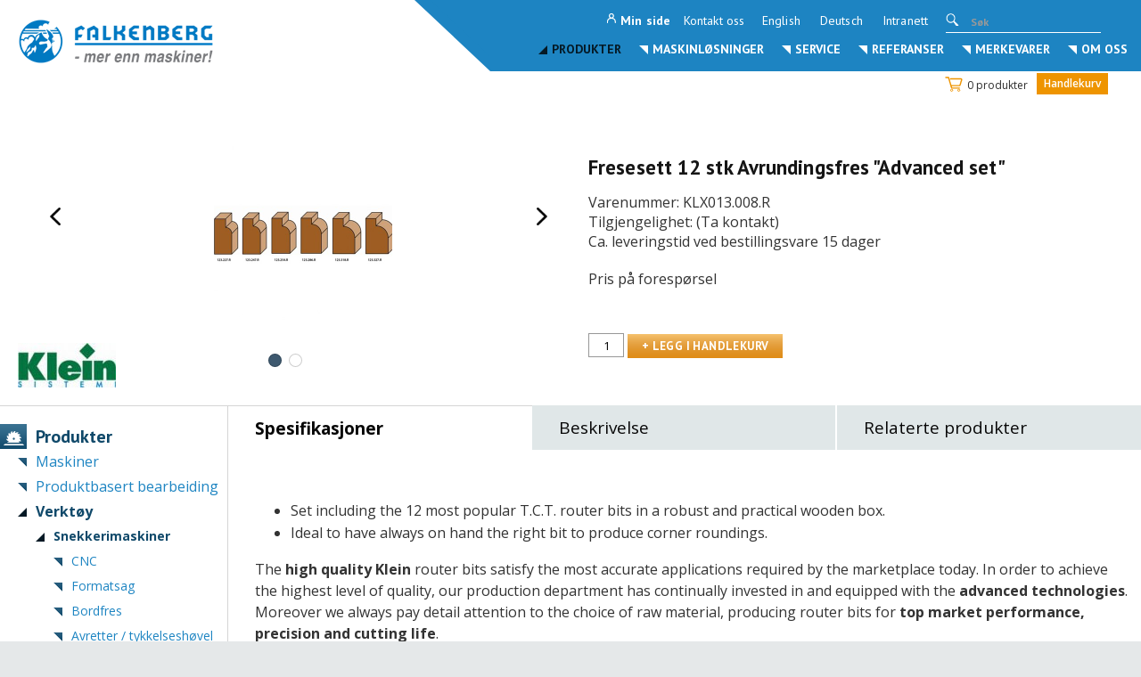

--- FILE ---
content_type: text/html; charset=utf-8
request_url: https://falkenberg.no/produkter/verktoy/snekkerimaskiner/handverktoy/sett/fresesett-12-stk-avrundingsfres-advanced-set-2
body_size: 88496
content:



<!DOCTYPE html>
<html lang="no">
<head>
<script id="CookieConsent" src="https://policy.app.cookieinformation.com/uc.js" data-culture="NO" data-gcm-version="2.0" type="text/javascript"></script>	<link href="/resources/theme/3/364/fb.css" rel="stylesheet" type="text/css"  />
	<title>Fresesett 12 stk Avrundingsfres  &quot;Advanced set&quot; - Falkenberg</title>
	<meta name="viewport" content="width=device-width, initial-scale=1.0"  />
	<meta http-equiv="content-type" content="text/html; charset=utf-8"  />
	<link href="https://fonts.googleapis.com/css?family=Open+Sans:300,400,600,700" rel="stylesheet"  />
	<link href="https://fonts.googleapis.com/css?family=PT+Sans:400,700" rel="stylesheet" type="text/css"  />
	<meta name="facebook-domain-verification" content="nuasruhir2c2d0teustg1cih7a30h7"  />
	<meta name="ahrefs-site-verification" content="c25f02f8f7e158d9d3789fbcf3bc236b521c2fab42d96ab8ab2e9d607116afc1"  />
<script type='text/javascript' >﻿
(function(window,undefined){window.$wc=new function(){var b=new function(){this.ok=false;this.q=[];this.exec=function(){if(this.q.length===0)return;if(typeof this.q[0]==='function')this.q[0]();this.q.shift();if(this.q.length>0)this.exec();}
this.init=function(jspath){var jq=document.createElement('script');jq.type='text/javascript';jq.src=jspath;document.getElementsByTagName('head')[0].appendChild(jq);}};this.start=function(){b.ok=true;b.exec();}
this.init=function(jspath){b.init(jspath);}
this.ready=function(fn){b.q.push(fn);if(b.ok)b.exec();}};})(window);﻿
(function(window,undefined){if(window.$wc===undefined){window.$wc=new function(){var b=new function(){this.ok=false;this.q=[];this.runFn=function(waitForScript){var s=this;for(var i=0;i<this.q.length;i++){var item=s.q[i];if(item[0]!=null&&item[1]==waitForScript){if(typeof item[0]==='function'){item[0]();item[0]=null;}}}};this.exec=function(){this.runFn(false);this.runFn(true);};this.init=function(jspath){var jq=document.createElement('script');jq.type='text/javascript';jq.src=jspath;document.getElementsByTagName('head')[0].appendChild(jq);}};this.start=function(){b.exec();b.ok=true;};this.init=function(jspath){b.init(jspath);}
this.ready=function(fn,executeAfterScriptsLoaded){b.q.push([fn,executeAfterScriptsLoaded===true?true:false]);if(b.ok){b.exec();}}
this.d=function(){$(window).trigger("wc.pageload");}}};})(window); $wc.init('/resources/js/3/348-async/web.js') </script>
	<!--[if gte IE 9]> <style type="text/css"> .frontpage-div .produkt { filter: none; } </style> <![endif]--> <!-- Facebook Pixel Code --> <script> !function (f, b, e, v, n, t, s) { if (f.fbq) return; n = f.fbq = function () { n.callMethod ? n.callMethod.apply(n, arguments) : n.queue.push(arguments) }; if (!f._fbq) f._fbq = n; n.push = n; n.loaded = !0; n.version = '2.0'; n.queue = []; t = b.createElement(e); t.async = !0; t.src = v; s = b.getElementsByTagName(e)[0]; s.parentNode.insertBefore(t, s) }(window, document, 'script', 'https://connect.facebook.net/en_US/fbevents.js'); fbq('init', '382643742944135'); fbq('track', 'PageView'); </script> <!-- Google Tag Manager --> <script>(function (w, d, s, l, i) { w[l] = w[l] || []; w[l].push({ 'gtm.start': new Date().getTime(), event: 'gtm.js' }); var f = d.getElementsByTagName(s)[0], j = d.createElement(s), dl = l != 'dataLayer' ? '&l=' + l : ''; j.async = true; j.src = '//www.googletagmanager.com/gtm.js?id=' + i + dl; f.parentNode.insertBefore(j, f); })(window, document, 'script', 'dataLayer', 'GTM-59DPH5');</script> <!-- End Google Tag Manager -->
	<meta name="application-name" content="Falkenberg"/>
	<link href="https://falkenberg.no/produkter/verktoy/snekkerimaskiner/handverktoy/sett/fresesett-12-stk-avrundingsfres-advanced-set-2" rel="canonical"/>
	<meta name="description" content="Settet består av =C123.160.R - C123.167.R - C123.187.R - C123.190.R - C123.207.R - C123.222.R - C123.227.R - C123.247.R - C123.254.R - C123.286.R - C123.318.R - C123.327.R, se også relaterte produkter"/>
	<meta name="keywords" content=""/>
	<meta name="robots" content="index, follow"/>
	<meta name="googlebot" content="index, follow"/>
	<meta property="og:title" content="Fresesett 12 stk Avrundingsfres &quot;Advanced set&quot;"/>
	<meta property="og:type" content="product"/>
	<meta property="og:url" content="https://falkenberg.no/produkter/verktoy/snekkerimaskiner/handverktoy/sett/fresesett-12-stk-avrundingsfres-advanced-set-2"/>
	<meta property="og:site_name" content="Falkenberg"/>
	<meta property="og:description" content="Settet består av =C123.160.R - C123.167.R - C123.187.R - C123.190.R - C123.207.R - C123.222.R - C123.227.R - C123.247.R - C123.254.R - C123.286.R - C123.318.R - C123.327.R, se også relaterte produkter"/>
	<meta property="og:locale" content="nb_NO"/>
	<meta property="og:image" content="https://falkenberg.no/media/produkter/fra-visma/klein-set-da-12-pezzi-in-hw-assortimento-raggi-avanzato-329210-2?maxwidth=1000?width=1000"/>
	<meta property="og:image" content="https://falkenberg.no/media/produkter/verktoy-2/klein-verktoy/klein-set-da-12-pezzi-in-hw-assortimento-raggi-avanzato-329210.jpg?maxwidth=1000?width=1000"/>
	<meta property="og:image" content="https://falkenberg.no/media/produkter/verktoy-2/klein-verktoy/klein-set-da-12-pezzi-in-hw-assortimento-raggi-avanzato-329171.jpg?maxwidth=1000?width=1000"/>
</head>
<body itemscope itemtype="https://schema.org/WebPage" class='website_3 produkt ri-spinner ri-fade has-products'>
    <noscript>
        <img height="1" width="1" style="display: none"
            src="https://www.facebook.com/tr?id=382643742944135&ev=PageView&noscript=1" />
    </noscript>
    
    <!-- Google Tag Manager (noscript) -->
    <noscript>
        <iframe src="//www.googletagmanager.com/ns.html?id=GTM-59DPH5"
            height="0" width="0" style="display: none; visibility: hidden"></iframe>
    </noscript>
    <!-- End Google Tag Manager (noscript) -->
    <form method="post" action="/produkter/verktoy/snekkerimaskiner/handverktoy/sett/fresesett-12-stk-avrundingsfres-advanced-set-2" onsubmit="javascript:return WebForm_OnSubmit();" id="aspnetForm">
<div class="aspNetHidden">
<input type="hidden" name="__LASTFOCUS" id="__LASTFOCUS" value="" />
<input type="hidden" name="__EVENTTARGET" id="__EVENTTARGET" value="" />
<input type="hidden" name="__EVENTARGUMENT" id="__EVENTARGUMENT" value="" />
<input type="hidden" name="__VIEWSTATE" id="__VIEWSTATE" value="[base64]/3H888N0E6ZauVsbRejS8E0oSLOS+3c29MtX2D2JpjM3KkalowB6GfwXjqdC44FkrKnla9xTF/jnqCUTPBD8qA0J+O1URr9hces1C+p2qwr1UyJlCLat2Q5JEhPDSReJqe7BKc7ey5BVJHBz89eiWvZTXH94X8IwvE0bDeSiC7X/a9qWIghgQh6sidcEPAiPOfEZNiYIN0QDcDcd4i3XvaqefDNkyPkx4B+QGzQHlcnNXCg48m1Si8MQmAYbL01YCXP7drT/Cf2Vv7ZRVaNS33F/jRVGtIhf4ki0LFMejiQEfxrmlINLtI3HOfme6AkpV2yHYCzQaTUKFCLtqSgYOUJZVcAMlG8lpyKZrMBEKSAHESuhSEji+TUgAOKOqZd4p5uby3XyDDjUCQ/WT6DwpKImiqf9k2Ih0gEz/1KwAxW9dElg4nZgG5znAPvVf+FemeZD2JgyS9iQhpaq6N6DBThko4XU+wPkA6IDlbTGcF9VlV3Hnn3phEeuvFWktfHL81wJEkLE+L1pQXWXitQdQytHO5ko2FgUkKhg2U6Oe0s9E3vCRPsaN9ROio2YK87lvJUP90Yi6HQBMFmwD/0YGLYYLb4czdRLUn6WSg2Hf2BuNduQRvoLNtNLXkEaAH6UZk5Bw4wUJsLBWtYXUgpP3hDYQlwG0YsBjPnjdWytTYcOH8JAGNukAS86R1piYnIFCzo3kHZdoj0RBrWvi+KKW2lMKpkKCXeDN1bOEQ73x9qrnSF/O6F87t2ft5m/CvLGIalxSe+46T/xFEbEzfxLYE+yYfU2RRs8opa0zOEBOF53MBw2FXgJ2lmX1LJUKHJGRhSMDVHCdJz90f1gWLxdImg7LGB92qrQJLZ5qPf0ZhS7ix9hKPOe/F1b6WwGgCPIbJb7cW8cuMmaasXPVrlJq41nQ66iYDrNRJI390y/8HhCjOacO2Z9is4MOAKf65Wf4RHyUhUiVx/s/iCFF+qZUEbiPRV9vcSQPg6SyS/x2W//KjJATLgJk3dFTIz7k6bZ05dEA14ADSRX1+AmTtFQw7iyz0CHcvVGv9WWzIwrOAIEoKhFRoazrqZriKqG6QpUYp8zW3j6Oy0qynJfzSbTgpYXgCgHHj4clomY5Ku2sRG97DFaY0RKvxI0nCjDPn8wu52stJjt8p6du1IFu9rSWjseoLif5evUtM5smkc1JnE/ry4bKVhJjqctW90h7aUgIOlQxui6PCm+Yu57eSn/rG2H6lURnjHtZFZgc/zq7RUT/onNMq+BeRS9W5QBV5lcHkmNqZirt9ffHEP0vhw7GvjErHBueg96bfaej8ME51fWGUjBlf6tb1ji29IFCNZfgD8RHaCPLHFbyJ74B1lc6AFcEIAIlANsuFGOwgmCKy7b8/Lv2OTJpZ35y0dolrIKLj10e1JwLluKDOvQbvIXqhNOyr7KVsRa8JtMixGVP5iMJl3kln7bjvGhEnO37QAUlovRnw9prg33vcN9ZZmgoQEj0OgUmo+528O6/UHDqKj0oG+NRK9v/fRY1drhOFeVTmHxKL9rqAxF2r4kdiUIFp3OVnnQ7BVlOqtHdecFjNogYOtgrgFF9IHv+lFvQ7YYGN1+Pt8Cs/L1iHC7PCkKykIxn1Y0RSOm9b6Iy48xKIFHBUjd8UVVgHVPRf58UEhBU+tuJDMERzhn9r65FsEV5netN4yENM9jh84pHr5Alqa2ANruAA7YOM6oi3e6THZdJL005sVxJAIArtIsh01FT4Of+/Y+X8XgufaFdMQPfjofj4Y6d2PTtMGDPfHr4IEdHdHptBjg/U5YjO2JPaesay2HX7+erZ2SLAPMTBBy1s76JLDQahe/0Rsj9PN+zmZaT/XeKiaJXV59PfkxC+sDce9Vmi1QVs2zSEV7dLTFaQg9cGEYFWNpI1QbbIQo3Enle1BU3IF/GQaDVIvt4O1PUODMATu+LIDo1THZpymwGaR6CYWfZi89g739uYfBFhW+g95c3qToHe7WsGIrNwBfqoRfLoqNCpEdiaRAJGW21WmCDV57TZ/[base64]/sQp8KsT6miNyff8t2/l5/WMKUoiEHsp34tS5O3rHANtr7RvJhsGUUPW3uLjshGsf7YcZtNo7bUIlDy+8Xfa0JYzDNyxEBITztEVo7T2bvrCrIiYJT/FnmS5D7PYn2xth+p3a3C7TIQswJNzjvEfpOY/7FxtG3MNULyDq/xgk4z0U0FNLwNK0PyDCTMzzs7noZb6AMzy9c7y0S7DetmMyDJOlxFfu73ipypfAru8S8jHDGTJFFdNvbx+rozF9bNZ45QJ7h0gUfFXpSmx+Lr+VH7O7ZvHpn9ZglcoJkiP9NVh+ZGiGhDAJpnDFyHEDlUi+CmD/rWxaqtAWFV2uHhJFMNVY8wt2qDAyhVxZW3DVgXFkCr/+nqnqpeil8nhG5sEYD6lWxn4zTEgfyts/wKKxDGhXDuIpCD2vWYbV0kSv1/[base64]/YdOmA4Y1AvmKNwfpTrynWx3CaRV9UUNDJm4ITqrEbUaTjzmDctyXlFTUjmd80/mYMR7soim0d3OwfBW5Zzp7bUhONAHeQSlLdecW59Aed8PlaWqVsS8LIsLCn9vaHmGkp15XohokDp9uZj/98IA7iiWuyYToOEIQyI7pEl78xV46yhiZ2XmgHH95qrG+lYkO/2AkS7QMgt4xEijERrU24C20jpTdUCKsujxPXHcIIWU8pawMJBz0LEPrI79g7AfeNLxohhqFsS8CatBzpPJ2R6n18Kc2aC7L3/ExB+9fh0kYhAiyIMRYrwlP2EGLB9uFl8Iw+HIMtlok6KXr7ynPw6q46hYbjeqV6lDT72ZGDPysmg7njp1Jm2ksaLhmJ7+DMTH6ddeUAnV4q/4Yw53YbO951JNuMPmtfLmvQ5rT0jOkk/mmYMXAcceI5MmSAbiurrAox/v9CtByZUadAcNiWVjx/vhaQPdz+Qqc0wJw25iJowE5vlaxH+luBbaLFv3yYjacc3TAqt0oDe/[base64]/lZ1dfcLcZH4WIfKie+nvyKlUKgLwDHF9EoOKY/vZij595ehNU07hbExgpFfckHQ7MbmRw4CHCkNmG1WnN4fK3E1RPb+NdKM4Q2n0zxk+B/yEIKw/khKEdlMvGvzcxP4tEaaOrD5B/Klq8ilrWlpqC9+FOCx0Uf2ulsVx+j3bYsAXWpdFKTUeJFGx82LqTPgzNgLVAqioKAWuf2TKUpzGvApdxI3RWEEDawRh4yx3XX3ID/lrSQDg1a8bxEm7m7BHssCNtWOxGt6n9gC6GskAteVqpPFDhilMHgHQ1X3ywCpYdGbjlJxI7K0TzZePAIsdo8/Fwn8gyzXdBt4u4OcgmOImgsX1hLdIqUG1+W/+XQhuK5lR0piw8rLhnl4hu5lb5yUPRXhRG9wFADq+MbYgyuXVZ2PVyPvlvKN4amYRWZBT1ix6WrP6LhhSAz7OQd4dxhlNpU0VTnNLrzYscll2UqaFTsYfeuJ1kslQcufpvBQcq7grjege/QYqcCA3EgObgKjwgQOphQn7/wvy/D0PJsbX+U9kajJ+X5JS4q1Pg0JsHSLsf2AEYpar8IJdaS1q3gWNk//ZClLc7XClXWXkHifJgWf1SRvuv/fln1g/CYESlvCRAklI2fe8Oohb5ja3WvOtnhMecsi+R5qYIyP328F8LGy8pmfwVJqezL2Cw7hD4RsesdGfubGBQNyv4N33irqfchgs+BZSNQgeIXxQ29JKRgKNmH8v7Q3bKnQQ5fWG6FDLsDoOofAhqUYySSgMQghOEJGVv3zbVM14EQ/ypZMM144ZRIZiL6YOQbzzI1u3MSLqLhKTtePHw1QHqNJiEmNMw3GlmrSSzsZy9D5kkVibfMd4rgMz8QtfnXjfPsS2Ew7HY4hLDwu0GBAXefmZDeJQymC3/REnNFcxbP8FpvH/GCWOOaga46Dz+liwXtoJukdX4BNi4Ti7XlMnDKF8lAQ2Vzf6844CYObLj+8XlzC1vRQKsTCTRR5z5w1/CMa9p75Ws3QBz2eUbKwx1v0rFgqJNXruKg1W4/IsH3xxd2rXHC0N5sAxJ7rJqWz+QRX8VkhUYtoHbpglIJb5pRBnlm9GneerKtKms7yfU4kElauyiJ/pl/iiHI4TDCtq8sWJpOOYtJqQLMuZ2b+eoDYBNN4WxX4buL6NrL+tDSzKE3LAWLxvHbczuKMAXaD38ljMrgDu5rsVhP6UfOyRDJ0fcZAz3g2d/Y/LcAleSBQoj8h+CYzSTVOFYT7osiCait3njXOy0jsfgMgTAY/uyMfRS6GF/CBmRQBodJXjdQNfdAjZGeSL/geaGEJTBritDjG+lI7Cblpcm1lBIjw8QE95/RxrqU9VDlJSJ7MddQnzTKAEutlvrfYqzkbmYaJnJvVBRNNTZfISg9GFYDKX8+7eNkzdSPHqQEN9ZPPte3sIi3qtBS47XTCBtn7YPDAYT4QekfeyAn/JTNFbUoHYGkQiVeFLST6xCooml2ApDrbHIKjW1C2nbBxyYMzhuEVJwKJ3GGfJnAzAaIlZddY699Fr1y4LHJBv7FBGt0H89YTedAITMUH7mOQbIKoDNioMKVk1+L0krDLnGCc6G3ksGPZJ6r6kgY25eC47ozPaIETqDUbORAnbeooEHVA/94z3TbJCrpfauCiWdiG8lLzOvGYkdMW75TLpXm6NJsaeF5/V1cG5ydgeg+VZrD2r371v6w2fpIfsrVs9Lv0MHgcciKwCFFoc/T3wwVukgoJipWmed4Vfafn0X3QelrpJqg+/QTrozVA/0JFRMy1j5qMTNyxPAMmgMxVVJlmBP/icbpoAhnTC46qstqtKVwlFjr3HanlBJz39Dye+IVkSE1PjGg5SzURF7ciEf9pw4Ntlztl055hY9Q4jUSB3XPAp1Szce2pDqMxBcXTThrqGc89Zswq6CN6qDUvcU3VIkpLOMZ+F3cjpwQW16qNSa+Si7FxJJoDnnT3MqffYZi/dfKDDd+7cn6WZl7IHONf4++wC2a21h6neyDsd1Q++9Q9hsvX4WDqk+/4w9a9Mr2nB7v4WH3CtxX5tepHj76tQ5dq1ObrScnJv8uC/vgzckmgHz5mNlB1qYwS/Kxa7URA609xPPyGLhi8UC9tDpA3x5aZ4m3kvkRqUZI7lT51rRpD8v1tCvn/PdgVqYprrj+kyCXH3vPJXSmLbyvRBp3/jlDU4rKQabYBVEA9ZiSSsaKcQaaH9Haxco0rM8GW2MJbDe6xk0e3PgdxZPquA6spwUx0w7y5AV73Ph5oHypDRr43pr+7ew/bW6CsWilI7W7alS21MqJpCnZSwcB/GEHPjqHXqcZIetVm2wy6BB1zZw1sJ6k63cqNH/ugPdLQWqzLdZ+VtP4kN68T11UrTxBWlUFX+UvnRbrbUuu7ihXVQEM4l6Uzl4AcMl4UYs4q45B2U7MeUtf82to52YRatykY0cvhW1VgbxuV1kbLQnxLipralreO4tFBAkqZk06Vd2u5NHHBXkKXcd1dbdOsp/b1sHCJsTYzFpCnuXK9Sm6zapqigLqaUyxR2qMD7CDhvR5D0qnMIbPYe8aUulxnDN8sC7935ztP0r1gmxOPzyI3JcHHiqDoAiY8br54dnOaSb26zyWw59bkCUzmkmQvHrCHmfcoVCDjDn5G5Yn9UtrhKOt5/WUcyWK73QOLucRfGNctbm3ownJ8PB3kRuzMVAJfW2XHkx+lfiqPbxp/kYAJKPrYEcO9FkXkT+Xj8MPOoaci2YmOibxVNT5027p0oV7tW7eAsgDVC78RvUevxfHuSXCxzy+mLMSFVo2h0aFcQ6AyI0nXc/VFikFvlSvZApUbeozfIBOD5NwZh2AnPV4NuWLFkvFztO7SqfplBowYtmUx2++txWefeOCMxdpItH9QjG9+jEiuPvn/wQ6XotQN6vtPWFeVUrfmKRjDqJgIt4f1vfCqM7x2GimhZHXYRa9AwqJj3ALysPJua1SgEfhrORCAJcdgyBBRDAQbZ5XNIjNC6V4xe21viH9qcRYaLafLnB4EeAZhg6wnSkUd4qrwckK/i9D8wZHu7lwmrA0/lxpLOxZG2elnLNatloKTQv7R5IEXr5eJj/CwacIZ2TX7fUSGwFuK3s9VV6/aHKb/Uu/XGVDZguyvs8qXogPnqXbsbI4b3/rwYKWVmzlcWLpuGqxQTsLGdoxdf+Baq5ZLBRonWzdOegM1ir1UIQu2TbeR457aMjYRwVYVM8OF++fwQ3X2itmEV6kfVKJwHEq0LJLO361KUn6RLur6WeuwHfUhimEpvr4lLG/ygkwG+sRJr4qcakx6mnJ/22cuudEz36lS4ZDOwnuP60S0yW/YFojuWrcvUQTAthEpn2z4fD8vyjz4bD1LxavPBzOIjtj1BWpNlcg8s1OCbMGA5J6ERfcX27S2PLw3Ui3tcTCOS919/6BEkL5JkXkRm/E14dGx+IVGQ1zouO2Pd1DFmEi2IvsRgvA1t1DtTetNY7KeSuN9AOyX48zHLihJPDZ8zXtTtvlSXPbVB/7ndWv1bUY4RJ/A28N2oHLATLUaCqqMf2F/Fta5McIJxGzEdpK3W766lKqsiHTRby80S2d3RsUcf6sGJZ/nZTZyNyHln16P5UCBkOm4UQz51eTpXhnJLyVh6t+i6XLEqppe8rttq8sz5DhuS5RX6nsJ3KPz3bL8co0aeQ2pbNSseOlNBJiKh+1m9P9mNpWSxmKtdN1wm0Fw51st3x8TxYfommCL0Oe2EzYTj/fC1lAIu1dBchELF/wSBJ5EjAV73O2FC17GuhOT7MIHLj0E2UnBxJCBa8I0Gmc22tMgj6vVSvrwo96/C8vpXIb3njFDgan6SGfG2S53Hh1TTY9qbVIKUXVYER5Dn7u0GLoSUdW/lwaf9rRW5UJPsA8i1oI8FJNC+CP3K18L2mD+djnnv1rWYLSkU1+vbdALxG3bYxH1IeF3h2JAuyWqJNXJ9Yc9Uc3kD2RFmA4ciM8K15lizdPjyBAlTWWUPbXMgkWojqN/nGIf64rBEpkenV3dWWF3JlZf1NhQvSmsrMhMU1+XTu4mZBEi9qog6KwCAwaPV6qoToak5v5uKnqPOeJ1VJVmqercGy4dUdK7rIc5UaniPi9GrBM+YAE2bYnU1hXGMTrdCGfl8iVeFy+JUh2Xo6fRYQKe4PZtyeFG8+6t3jEEWlTD8wGwIMFEj31t/IbxmRKfN7Le+0cJpk6R3D2/TR4+XZfT2DmgZ7Gug2XtMWDd18ww5ZQbYpn+pPcCvmDpBcZFMLPMC4EO+VT8Kawixgz7rExHsYlwd0FJybHUGZIxMYEeKQGf8lTFzFbj1BptWM30GcPZfky5ES17yvQCcuswilr+EAKqACszIWvwt3ShqVeLl75rpt8ZbCd5IQvtDyfDCO0dYXS/le99bvVrFoc6k7A9wQfLdjo93KmTFIF2cwAILXMvj5OLZPOgFHZ8O6+Z4pYyeNUhTEVD4mC2zTx+vA9Eqs/MlLWEyGpZ49Dbndqivs9603T9iunec6yHQT8+TuO+qG7qKeGwnpvSFWOFQl9nF+Ugr3MlC8uC9HerW2SwiGhcSiDnyznJJgk5FYyamClBPBBjVWKzY+DuHMsSXRpTXar2Zwvd3tGHqFkQ+ZcoqbVi33WXB+6EwbM8Ru5SttkVUOD5jy5rbklDV9Q/+3DqvoZn2COKsAOIFMLYKlY2Du7p2PfX6Uhb5TmWtS9b/GDzkgf1YxmKAB1nbn69AGgUq28DLnD319lzHzDh6vkypQvbw6NwRO/tADirRowvjp5bFoDNQ+5J9S9+jlPVoKE/FlU38irA7csvZ6TDjdzd1wtj+5F+Kijw1N6+yanDNKIKmuSo7D036XTmpNlEtZv1WM4aUiehAG41s98XmIWBZsCKMuIuimWHEodQVLSSFDFiIwJX1Tm+Ygi7QmUOXEFkbXT1gY/D6+HsjJRd/NXfOjyb4OKJvRK9tOf/SRNnvEOSeG8upwAkSxLyX7oejnG2KBi71k66xhfWIHeOZfKUak4PIud6WAZL7ovpu6F2/7FuDU+M1bjqZWpJOtV0CDpRzXT5BAPBGREwc5D9y6WTnhpUl8Vkh2uTTh1h3dAJ/5X+Ev+yBNH1Cj+mMj7NvJakG1zjpS02JPwGAsfYDtKWdZvDoPSPh2vXuiVKgHTS3MSJJorIpkYoD41bDyTScs6ZDEZb/8vg3dw3Lz/RmolM58jnalj9Ke+R9kqaU5v4YPF1xvb2IP2MvfK3lAzx49pu2pWI/3ATmM/[base64]/8FoyFM/2NpGmJV4F4GV7ow/thRScqx5lpCuWT0ChDlUNQZT9jdqr+8ipyavGEaMsU7/[base64]/AhTE/YvAGu0Y67PA3NvsiNixpmMXoIDxo4k4JEFKaA9G3x6fcNdotse/S3Sqr2NLahYv0M+sGAfmwUSTBsH5zaWRDnd+TOjKBx08r7Egd+MORD7+oERvRWI6G/gAG9gRM3eGzTg0vWsIelyg2mfvqjI61BD9195wGvM8w3UfgQ/Qbof8gfeYX5nizDkc9uqZMYlEtGVzVYdVZ+3M6sUgPmgX17h707s+8MgM2vEj4brdlj4kv9lXM/4+nECvb52JRx3hRNY3kTpstk1eITbdjVU0Plhj+jUOYngWceSOOb3SO+n/Q85UjxyN5zLStJB+McJpoPgDU/3G5tM9AZFFZOKF24mgEYZXtAqVlmNSSKuCjDCZDddMCodQzrWjzhlin6V7ncDStxsg44ERmX79GS9qIfiMzaAwTYvm2K5i/gH6iN8NHi7CSKOIOwtAw0Wy88slYHHDq1KSOLu935AIa5gdYTfLYOMAeHrgSq0SCkBacjz614CGinF3vnnTY5+zCWHwkk6Z+QO3PuFtZDA2jYIanOYuNkJ/lPk05Mb7tyXb4lukBe2ZgQG76J1NwDtVV1Y2Un/[base64]/HD521eGujJk1wKEh9TEgQQkIsgTpJz6j6wAkzYdqOFszm8ykz+UI13prbMBjIOtWXSKsVg6tsLNr51OK1EO5MIMXs2IcBHMkF/1Hm6mG2+nOOSbJwUt9F/5lguT/5R8kfxJQObt8nzWFTcNVkTTeWpOoUTTLo+Wfgan5aox1c3zbElWGVmN+18ySv01rKhAkIH/eIwGKtPF8NkZtkWXkKkct2592IgDir+JgziIBPtcCJSpe78quOc01HMisRolm/vGwFbirczkH5ODIMiRxWCezlAa3UDkBcXdXz+79TlrEhGXVPN2Pl0OPeBqGiYgsywuRFgEoH3H3gjk/8XvCkdA+/hqYOaE7tQA7prC+xKrSpzt3seVpu9EyGGvUnK/z4KZyxrTKgkRNmRErCsQQRFPtomLm9f+ARbPv2K14TWX0icKw4L8as5qk7qS2I0lmxERsv9mhiJVL4oLyVUNcZaqJ2dNkNFcQcXheJXhpn8ZRXAhq93kL+azIF0wmD01FI0kfJf188afMwXX18RLMCSlPA2qMwI631G7kibA8PcKjXUI//ub6fxH0/k5bjvg2WeGAamDuKSs7ZQ6fnwt3C4tS+rqchM2L5CukhD2KYmEwWdj0/4cYmPCQZeXyYeWV7qw+L/dp2G3dhji2oiwr0Y79stgbBnKLUTdu7sjYapqfQhTUKVvKiVXkYJOnNDBSpSopIaeAveqgSy8N/Zds8DVT0emg8DKwXcW2/10aFvjmvOHfNNwd/[base64]/cNViBtsJT6gLATduHVHp+ONEQJHW/[base64]/fZ7PUA9vAdAOUhi3X+WqrhUDUmOvSC2RjtXH4eI9BEyLLU2NSLszrtlVvIszm5lzoeQj3B4WmIe/P+jCdxgbvDE1yJ2sRnnlLvQpxT/OVgxtFOGtSuN07o6o6wIcayDzUqBYN0Qr+u7T5tdxikuC91GDL7aRfVVWoARQg7UJYsLu6rhr9Z1Kyq49FLaNqZ4c154r2cfO4mfbAVNbb/[base64]/1qMa365Q2dCsAp8vhhag6wZ5DuuiHPFuvCfCGEapCW8i010A5TzS9MUl7mHwD14JXtRzQYOJDECSaoWlsTR/a7/wAdi2lGVB0iZeLsFnKF+BK8noyTCgWr2n2yFGHebfsHMmyv0X4Z0qigdyEb9nn5cs+EcRkbGyYCP5rI+F87gBnD+jXVnFmbfc6/B+E0HnYO70uUXtXGcB6mEDFlwjzy/53lB/m8dkdOJYEH08h+XDMoo9hPxAVkI+uAD3H9OTJDMjyJl2easYCLlIBhQ4F2UCp5f1hd1sPjqazdkFWpL/n3mNqVRZI2B1oBtld9p/SaVX5miyZ1x8kRPWw3PKp4NKbewOZDC+EVhUu8b3h7zt3mP2QCu9aMiWPQwKDdy8w1ZnNicXINFt38FCQiO2c0YGbzeD3zKyjVbAd8DWH0Zrw0UXT0mVNX0fNxtPrw2gzDVB4CHxV9h4hbcHX1By7TLq7q4LEoFKAFFHOWmEW8VKnpIs1itNxlKZ8Bdt/cH5ebYxZEE/wHoiQffoYUyNrj5NWVeNBhSK86DdLkQH+SaJD+1iUEmOlhSdu3EsDkxuonHFJNCHhQ3sgF4XvrJOzlHz2l7kJCmBuRHKmaoObwQVTR81xj4KFM6DnJirxsXgP8wQ0Md5KF73ClnGonc9xPH7IpU9E1Vbb02g/GVzkNYCjwkQHX/kOZqMtdZ6jk9HUYKmOKSWqAZNurFSN5x7fRn3+nNAmYRA4kHh5GumKwfNZBdPAMehl0CdhpEqvoPRkDr/g67jB3q2Snnf+tK6ILVThDsm2t8D7RHCCT8y6NeNAJn3jfGSA64Vec5kBnBBHac82ppL7u6nC0JEsHleHKTppTzyp5LyABZMrwcLfJd5H/45rEZzFBFxGwF/zjFcQjZi/e9m6AgX1dfem3RYi32wfp0ObfVv14XP5RacDFhgWg01BpeZ6E/job/84jW0qj3hnzcKPs2hHB1n8dzLJW5RLpgBKUNSkw3My3cMSBJyiIdP2X1FwrcygRKAhiLRwQMV3A7+EZvV3zp+AUeRvAjSwZWlmYTk2ld4fPcFSKpwl/ldZQWbLQ7p3lWYhT2CJ7oVijD6hnY28ptE60QrA+4JF5iWm4D8252SYb1R32Q671nvFOsYCrF+LiAkbK0akrupdMdt0ooDt0NQ8JhzbDttbtJVfpCPZlLx6U+wh/XUsY+q1qSGOFccxt/h8sBXz+b1+C4ZpEORNtueZ++cIYxEc9RFpcyxYrVTqbSTMCKXZyAX2LIXzVH+SoDN8bZmiAHuhNCnhGNtDFUjJPEaU3U/k3eqBLuLCk3rr3AMO4OSKvNf8opYSQwfqd7NC75YggD9ofsFdZ4YIq+Q2v/Rc2+UojdetErso5QyowHrvjykm/1JKGemUEHhp+X+xNEia3k5MRN6B80bLPP3gtgXamtZW1g7ycCgryuSbO2/Qx+OqjpmWxzCYiEMNZISpjZWxj3oKSEPFPZG0bjZQcQ1o3ae2yw/83r3it82YVbE1p+c9AMXyfA+39bT9Xz9ghVbaHi70v9F0l/0FHpfBsAL4tOP87XrTkLvUHmme/y84W/sqRH01Ehcj1TBS7KWxGs3jiOsxyMb+K4PT2NQ6/TVyh3Vx0EpeMxGAXqCV71epaVdKKrHXPNSVH7plIg1wE0pgesVj+jSVp5GWDpDlBB+TGtVub+PW+ubs89qaaF7svSqsdkjVxioQjSXX2YvWdPjZTvZIer5IQqz0rfPoZ2yFTwtjYot+LbmuS00tKj6f18Qod2OKZjAkWd5LaYAt0qvPtJRsFclQtmePXC/Cf2gFoVDEEIyTFcuPpjWQ4fnbWWsrRc7oAjon7iDPLnEUbPl3qbmt84Bvu7Kq7Lc6okdcQnpPS9w82fhwlcH4kPJbfNYW7/elwGps3Zze/RX4fDqwLwcTCB/X1rsKHlkfOl8Hpa8MPZMhHluuC77y48dY5Bcppv+CUhEOUQj2IkXAWr05MjKZV4cpvXSuH/5L4t4WXrvJ9+3Nh72ln5p8cHu6XxM6BwKlvm+UagukvNCOpmnkMXYvrywYM3Yh6et+rDhkNfWbw3ZFzAoRn2yZQqsS+7KSlS1bTgz12QJX6WzH4nCauB/okJpyXRbRPA9jNNYpaujS9yhl9h0N7AiAM/2jFddsjKJI8ZLlQQdxBFXe0Swzwz1+caIVnDQe/Z2rdoEFFsUP8qM0WjOht/R3TUEdXAH0VFt1xpfHQcGyFBtH7yKmq90lTfrs4Quhw81fX8v0jmDa/h0m/gW4JlKWsJogc6RcZmmMy3KrTpwN/GaI1DT/+vtKC75FpxgDI1LoW/ceZjCCSs7No/E135s+gHjxmvvtw2SjYcbFa58nv3C4pcwjhX7dy8g8vJn7gSVGhLNhClDbUeVNnDfw4cp8rFw8QCyuPDlaufa96/CtTkRQ/LrB4C5B2725jjqMDPuJ6ZFuVzHEcM6zkMExo+zhddpo1xbCWfchvShJo9lwyNDBp6AR5r9RBLt8r+gjsnJD7nRSz44IMa5+cJ1l+dadtvc5HgTa7qM0Yz22tPEbbvn/8ADVsb72Inep2AiFm9AJhDXoUWaVSpgKX9j8H9M/zr6HHlOm+FK2L6ZQzdOoCK0sTHMgt2aG4o/Uhkl8MPa4+0nowp+dRjjOwvC3ZbvrDLCWQy9cTZ3NpXD1bLk75kJg7zvRW1Y+SDwIZknsqh9r8WAsqVmOMNLuubGtYduf/Xwa/uY0paMtEerJze7w4unOPGXsxq/UDXib18rAJH/qkV2QIiIi+pySdoEs7XGJd4dz+0eaV1OlxWiwdX2cEgmGhSTvWiUFnIxGOAaYncBHkecjJd5zpKRQvwBq2KkpDlibrtCc1bGie8U/ORmph5sE5zOqEqTl+Lx/P609L3nOWJFnDwIEooerhvkjj+8TozTNRbagAK7C+Bd9Y5f12AZ3k/lYjJ7+0EP5zy5bK6L4hDbzZC49i7iugZzD+Fibv0erMjm2riDHM1T7qjYPMiPQ9iNALLKLU7YjP7XuzUT3sYT41VCZmQLIAXkJEebo1dM2MApKSvSpc1cqEi5SBX8ddSL5vGpyy6g1CT3SX2bXMbOK9wEaOreL+VCHjR6VayPBwY0ch8qygFGBN/NhkyS25TYskcb5vvEByYrN+ceWKXp2ismMmOCR1bLzI9lHix8Hej8RsudGecPppbA+gicFBmQXNJUVShSPLeXnnlRPwBXGeD+0lrtujaJlWRlXtySSsmRFrcHvANm1G/N189YrF1irC+OaLlG2JcVxyiPbKJQUY3+ndwSXd9QFvZGmT0q0xCnvE6HmUm42hnz4uopfSTDRTo2/u6XgG8t6/Hvqv/vqYSsLRQsebAKY+K6cxKnzKL0fEWtaB0E9GDB3lSr6PgiNx4s1mzQhI2Nz64dFmxDBNv41/7fXVbQoACyxBRX4mHARdTdKbPw1iRzs2gu2yPdlt8KdQfeWRVyXSslb5tJQqAtTQoTY1wNjtPahdp1dkoX94sboZ50ieX1lmL5cTpLqiwYHT5KeZ22+YgUxVwEy3GfIDgFg+A3TkECk8xMrR/BjvDErxm11ZRAEEDcoNvZu2xQPLxdwmuKcqtJ6qw9w9/D1Dakr0Q6BUJy2u3eIcb5RHcHTW//JCkvUzNKTQn3ZxiGYnDQ8teFYN8WzI8HDWfCpBYBVwAmUgJKCIk/uwkETpTlYL9svUZPzjHQ58do0dT+7DMWPpDDHpGzPZHtSg+Bcng+exQOjOYgpIrDlfpl7i2U46KDGTaLJtbw103xWRP6/zFJMmNyHvP6rklYoMXFUzjvfKs1tfrHeZ6az54LQiS5M8SDyb+ASbEns3X7RJTxzgMj2ID8wE3QTk+TAsGYN5TMF9xplz9g1ZE0KAOCnTkyL7dHFo/zlG+pl3va/OZQqVSbP+gPXGNQwlbF/6idcyT7ICNgAWRMxTqhZQDlIUov9LdrnYangrQNwLZMWjEn/BucjP1WI6CGXmIsJCk+2X++ED6kS9Z1neIpdPYfSUr/Px4CVTebcnXt6bQTwPtJRt7MWLk1WfjRusxEYS+zDhIu0NxbJtPbYbLL4rnGeXgpfkGUjYrXZ6kkBFoGzZ6I6+bM9e1y0OxbRGaKnRuj8Dd6/39ercci0JjiWPT3/gLV82yOQXElzJhiL/2Xp2qCMbu2poyGoTaakSfbA32xFwvQpqP0bACDjRolggmBfizYJIRXjr2CaoKOT5hvcSp4D/e+3BNPsCkQRUtJyQnfJ2SawvZ+womJ9aZLoRH7KSsY5ydsX8aKh3tOpncuBCWnvZTIbOhAJMvoJepiqsb9W5ZjQExT6/F63OdhuAg++tVn+Sxg2UYGKdBWW/5lEKWdOC1KyXTFI89hMANtokrYSPkVmtCAh7ydE/RlTV56YPr5hulpDOmKOyjZF/0Is1RS7YDMEy4I3GxP1Vo8AA/ZlSSobVFySe9/zZaWWMshHSUNbu9LZ/dsBBQUp0iB46tgqDwMJdj4fvyX9RA2ym6dmuunFCOY6e+ibvd03Cyvv3FBGp7hFIn0VAc5exjdm4jtV3hFPDq/XohOtbTvU/ZdQlS5g1E8Drus+l7/W+4hXzQC/e56r0t900jQmfIRhhZBTNvsfI8euWnI+gsRJFxbrTUYYiImwH22cLOrfzakD94oicqOH/Kq94ijiQGCUYCRiosxcVLD0DikxCcuUF4KZX8GdlOigX1TyEzGOj2bzV+/xIRxiBHF505HclXc73b4rTKRNnTrkatvyU1lUiOG49HGsvguVKb1i76eVPkVWLr7lkC0AqOVJkq01CLrwUSIlC4oOz05Y6k+4IuTWiOye0oq/7GCgrV8o2LuSAfF7DDqkwS8cVoHBY3kkbXy8oDn0Z2USZvKQIMGAZhIyX0GPoZH0ztGIg2ZTz/scKAOgpB/H8K6NmMXbyJtBxNOePWi0im6Wzd6Y0EHer7zvbf2gklTRBlhYEYLcAzh/SB0tb/A6TWjJD8MHgFS/2vM7No7VoXsMELufESCHQK76nBYFITZ9S8eLS66i3YA9QGJxIZ4PZqivigHzUAk8lFiuy1ggwdNeylBbdKe1w9+jVhkwghnOVFBQO6ViG09lMAoUQI+KRq4qCfbWj3NT6Dogq99BcpPH5xN37sV9/GJQieXvo0WDfDAXkkiwTmwEV3fXFTcgyGNlWNgc1aHb2gT50ShOqiBOjif8sZEO/U7qfuaYtcLL9Qd/lPwWTSeUK0z2VK+Fy++1OCtkdpOT8YeUuYsi0k214xTHcDxf4ozvy2OqQCk9sWFWpWMFNADnDHY3B3tdNfdkVKRNjSNF5BQ+Oo7I10wWw8kOo48qv/uMpTTA5TS2sxePW3OqRRQCg3SYDewDTNOGd/raR8/YYcq4W1Br+z83YaTHB6DOHrjmLv0+FJDp+todwIW3DrjLOMvl5hrpNDNmljuATVgJxQstmVp3RzSkotXSY+vR4dfi0AF8Iyqqqa29vzGi4uzJvDpe4H875yGuNCrzQmFC2YrfEI7uYOOcohqv9+/sQaGsTHywh7+3NPtv7vaW+XQe9xaBPftqIlMjlj7LkdCa69jvsNwomDqBgHjfyoVC1iliclI+d+XN216DNj8bC4QwEIGzX7MufM+uF3qrFCdaeXUninVDP+H8e6XbUMtqqaRY/+75bK74AGs9iuxZySZ2WnUUjUPvk8sK3i1lJeD9y0gFiWA0KLY98C3CWqjVfhTW4DQVtchIO09QBxUj01WhhETQzNjFIreTil/6ZJIBkfRpaMiE1dRqoiKgVYkJq5fTjldNopC29mTaTgqKzXm1BvLSBajwC9LsMMCMAloiyQVebHIlJ+CNtmwtNGonvrQF2TlN3L2PCgAFFtI7som17KpV/OQBTWVAnk2oaEUqGHwEgKZrFnHO9BEZH7dk6mRVlSKQRj7afYs3ma7RDnpU9pVyWz/7gHJb71qq82+IqwzeU659Uwn+aSHZDILACMqXOZWPim4NU5i/Y49wNtrNHIBn9adp8LzH8uQJP5HmSYArbEgZsDFLU3slnaP9R3D0JR0iZ/SnOC9GNUpJeGOxJCJAygHjKrzY6afkbq42BvM//JPcmiJANI6ow1mK5ezrs7WR0UnhSiD/Yz0vkBMHHJE+QL7FAfWcgkzfS1RQQg+NbHPKh2yghhJAgc+BLnVye6i2J+9IVL0Cg9a6wYj/ka5HDHxnhQMacbouiGGiqrnPAY9P09sdpAmUzdZB6nS0g3gBQFzu0n9ExjBkvyLCQ5pLtO9OFfBWcLLhhjuaUGEeXeEDNwIvNLnK8xi5vHmtIp/rZ4V/wKFbsRnozoP0xDNkK2/imDk9pNAgmkfKXU81EOm2UfENZzlbzYwjfZJFkpmaRhC+IrPJXU9/[base64]/NqAYQG3fiyM/gnn5+aViKo5o/33viw8R6UXbIYbPvWra+M3VVMJK54Hp6qWO/1DMk/mzcoAKybFo7HcX/MMLR7klrwqsmvuo20d8fAwiHeP907KIB7Y5FuD85tp0syX6Ex8ClKShgHRegsKfjt2e174Q38mehUuasH2WGd01r1L/WcKACwYQL/4I0lkIM6rOXfau7zkWfeCQ2mKn8nb1bC285X3yZpSmW41bo92GjVWFrqSG7N5gj/djD5jsBssh3NUr715sNPmd4VelniH3VszkbMhMDSq2CGYgoD1027fXu9ysARQB3BEsBI6g915P+rqBD6oje1mwLsD62BJmZ7aBgbHFdstqxkJdIQEsyUEk5muXXdEIzK6NndqWiYVpXUzRgUiUzLRU8rb4cCUvaqGqCoFz9HPICaCLHywp9n0Mct/H4O61+NxdCB61CbZtnj4LemlkjEwN9Y/PE2CZ1RIPMW+AJn/Ll0j3HzqfzY6ih1JMjExONNrHUkqQ0A5RW7+3qsg2yBaihNTjQ5S1CBfUJfqdK1p6GldUwaAXVNA7IbarIMta/CNpsPEd4LdGeQ3QhRrHHMOmGewIQfl+UFCC2DUAP6b3y7ez64OWa7h0WeslJn/IzJ5WEMrAKWR5ILwI8u93BAhuhAq0U3Z/plsP/LGSFkYfDDTOhRXFss/xi+6UVUtOyoGf4k/zEcaFWLFtmQmMq2HCzvYuFHqtlWz0XDgLZDBjyMk81U2DWupKYDD/TVd1HISTWdqVCxYy1UEuCqjl3gmxukkOLB28X8EZBJHo6DJ1Det0gMV6joqTiov94yZ/0qkvs5LD6jAkUXf9j2XspZkcm9dQ4oKEypfl4HFnzLZN2qHOmRweQC7khfepeoHNuMcjDBNFJv5BEPwtxpqGYuWQUvJSD0BtuG/pN9F12YwhUxKMlbALuervRx5SYfn7joev0oQVVLToQowy1o8sDydhDE/av9j4Rq+aNhDZ7AuHDwLq102/m7oHHutsgFKUxdBhInu9ljRbLMwX4v+WkGV8PTUyM4cOQ8IbTMPpUZFnjxtEg9EIWI7N++Sd/QtaLaZh/kCT87jWc4CDkKjgn4JV2rrfhBLlLhP/q/pzBq6yj044cBj5oS3gpx4FviGbJwpQRP2JqHHvf6DsJDrDfNYybr2tkrjDbkxgl3l/nKOje/zKcq2qTWGtNKE1k63iBLPFEPP+eF9EVJ/DgIt3U1DBRh+UYFvZNJVxuzdzzoDJIozWYwyAFVwRlRSM+SMsqSgw4y+Q6UJYFBm6pIVvqJQV47tLewdWNi8VryUz2/7md1Te8EFu7sl+vL4+EUFAbhyIadoy1p8Lq6pJ2uF/x3B/mwUtfkA95PSEs6U/mvFVqU4fCYO2vPANEK91fLEOVcuJ0cYHBbQZXL0s6yYc5oyMKtM2pvprzYkDCGpxg4M3bt8YJkfytlncEIWJQ95/QB9SGii3q7+/cZ/mJKPuTxnNfGpcTHuoWo6i4x3ZvT+0ylqYJBNFpd4AV4X7Mxn3GRXS38h1xhSSVrzswsV0NFNgCJ8vuiIdboolQ+EjPWRVz4AkB27VopsMaEUan9AFAltE4U35S6/[base64]/47D2YUSz1ypIN4xqgLRzS72LzvJNFegZ5E/LOr8IR+q2YeszEi1UN6q/[base64]/I3Wh9uVvvKrdAaI4Vhwiw4fYtkdEV/eNYkB42/KcwXbVgPk2oujOWpPlKn/xcXbAPtCWC7U4zniKSH7TFqZXOJ7pVbWlny6gAd0UM3uhzgbcFM1GBLgqK6zzWhhDb2mez6Xu+jWjqUcQUgVkYla1BomHlXKBF8+eZ3Zz2Ntb+9/Tq0n9bJb15hmZu7VxlUR5ws+LuPPqkHWQKOxIX88yggxS6k8EPX6iq/N63VDRybXyZp0bnyfPVjtrFRe6y0RyFzRN720mKp5LRoPoqfvZwWLKlpuUtmALfnJU6hmXrkODALTXolMneH2r03EnYKJRADSnHATrNnZ9os3APL/iLR2dU7wZVy+t5wh/e3sbzTpWjkwDw8TEJx6EVSNd2hE0Bgw771R6rwY/KIPyews4wajL9cmZFCoHUFqUkWyZXcqKZ8VhgEi2LTYiLrdRsbWcMtTMubDa/cb+8YwgRhcH9WIg+aqxV8UtE/oqWJ8WbIX3/3eOkPeGhX7mCeDoX3K++PwZ2VZr90QrUddzkVY4EJRkwUkgAayfiwxl5yoyZvmOmNktfN24oYnqRR851DoEeazZGmVg642Moi25/s5TN/wu3YLs+/ubqqBnchViYobBqobIQ21dz5/33uZ+Y+p45Uzi49040taS1jz30o7re63LUsvX6IGqJ+kyF5E1/a4F5ivdtG90JXzOlgjXQRkTzCs2H5fSDjsiIIcXQRt0g+nr84YyKtRVeHtZzQq91p5Qa0+t0Lx3fAriJt+G/H89cU6CtLGasqMG0kPm7rrkrlw1bvDrtb9VCwGf0IVbMFOxmptGo3nqcyABD5GHxzZBC/oRtoqjaIJVQvEr9iWSuZDWQp0N+fFS3NedqFktpOW0hzgtn/lFa0DMPfZp2VV9Ewu93LiS60FV0cIa8nku7DDSIStdvu2tTZOqLA0w523SqQ6LLcGUaNg4CFhVk1k1xkNjPN25U32u1r+UgvGTgabuXTPPGf0/O3r9yxVKgAVNZHWzN9s1KfRukeaLj9jQ/HDYzAn2YymkvYGs/X09dNQo5gnAPDPu3oMPf/6LgAh8K5XtOFnTyjOFq31UAfnIg4QHs6LRa7J16oCX506XtNqTbeC8vJdYerA3DVrvV2yU+9NyPxVLmQjBSQN7wAwITzqEOrrtxWVyHCBW7rrfxZbzrx42yBRmUchfHzSd82sHpZN9Pu5ViyDdgC6HUZ33XhPIAtEvRh7PNnEPqevWnAjXTFYgJgy3JHuYv/T329rrg8oOXiZ13GJoP3BLQJ1j82Sslotusgysi4tlQh6mf9bQsr9b6chxPSs+Y4IWB2fIamAaissrY6sC7EtWP0vkdeypjdC2cGCr/KlIkR3HMrdcEM7jY6yRgBEcfapkXJWxDAJx/iooOzDOsWMH9AxACnJ8drsYuuv7q4wCXIlMp5ief07NJRf1IMjSi/OF1DAjnIqXLjBRHUsvE1TBUtkvZXZiab2wvqsv9mRzhMxgRZOWM6nlvQqD1lbqIWejog+qzzRcS6xzk48cKa3XRVD3ymLC0yGlDywYAVirCcmxogO13rfnZA7KRSu/QHGqvYdy0HeMk8/gZH3d7cpzUqS/7ogamO4/QtQGls9kc4qypbSwAgQ+Sb2DsDOd9NRYVtKb9mw8n3hLfKOyYLvmvj5b4etk8l9A/FdrJ4Xt+nzQh1/jKTx5ZdyCbeb31t97TE3U04ROpq2F1ZnNoWUrM1KmkbVK5nWMvPukkadgU+Bk8ypssVEQAyIgWs72RAJbN3Qlz/03osl2NKUNGT+5f/QTG+FNcnQwLwF/WVqL8TLxc+LOYmS0QU2wvyaKxjvVMTVOMlkUc1BE1dBVciqHMGuSxdpucEjz4pXrLtttuuMHd4IVdUmX1PVaETQjGiwA3R4vQy1WFWGDqqF7GNq9feW3KhBp5hUlp10pJpdf30/V8KFNV8M/2aAOKMPOXIiLAU/Hp4y5vvX4N3ZEhKbDlI5LKgniGWloo//5bVCFuy5FdIe3NSh6fhphZzZfl2q5PAVD1uAqlpt5RfGfAR19JYR5iwFnohC3atC/haH2jzpFfahI8IZmsamr9EaYPDPfAeFbSunQWswf7+rXhSSwIq5GPjovLRr3yqJrlXfHRns3ZUeqLRsxw7It/6/UhI3BrMCgbBaevEdYT4LoDktn65F3DmRmyebwG5H0MWx7QbCmSL8hwjm184cs2jJBYIJrzTlt/OMx5a9h2GKrXRilRAU93YBtnqKT4YPCFgsrrm8XlrgQD/EkdWRaYvEweblSvLSZDMXA10q/3BBWdL0ZaIq9aaA/G2R7ReqPoKvHcY0R6sU4WWAK/uWD49xjYDLItmk7dZRq/8Fjgg7dP/KgjrpsmbMjKxi1xzNplK1NCmHOzwel0xZ9qO1mUIHTXo9tdgT62WeSBjh6A0wWvP1FxUNnHSdnli+1vCreKbEVh4sDHZNpb+f6PHLO3XirWQshOAm2tCZbyAxQR8jYZgRc5kK5wuTr9EEq/q55xIuCD/9ydaAmWoZRKFWca2oJZYcio+qJHQY40MHEGGLvLOGDBagaT5o+q+oh5VSUE37slIgMBFgyZYIe94ZrEdhR4dLtxMjVvartB6/Qls06zdb5eJxFz73HTrIkoLlYDWyoGjuklxTpaEHSNdV7QwIuKqbw1QR2VS27BhzqmiJDl/q0+VhY6GQgSyo6Wf0oCNuSsUDRal3RMNatP2uVDSGHIStw69Wxo2l+QPQqeXJzNuOlDA3cfeByIS5nKFZ+aK8ZryxqNN9F3j+wyWizaPlYq7JcXU69Lrsm/GxIddEVG4X+HiU12RSmLR8kbCpiMyA3zbY6uMHx7RQo+3zwIuxP5jPHr5ygxe+Efuof1GilCMVlTLvQOmFYMVMbm5Zpng1pQN71SapdX/nLONbFw6FUb2BE1Ww5GgPIY+5kUN4mZfm4yogJnoY3kzNpCUjqWgPEns6k5yEayAtfs6EuOQ9QdgHmMUUrIDlyOow/Zc+4+8eeff9RZ3WP1l6O1LxkaUuLiP+bX6vBlfbnjCD7xfl+gJnZZPasIK0CCuUrWOWWOvAIrUGK9OH8c6oQoc0/I0fEz4W1AHZPxVM1oaikW2XGD5Q9pFjF8bdk3Yj+hkECliF/5YLx19u5QYSmp8CuyPoh25Mu5ElKrbwyKpYd/qmeTuj/kIvIPR82933M95fGe6sDIak9GcOfNAWq/QAOrfKr09aL+wyqG3xRZ49Lbz9Z69LVFGYAe4zqhSGKduDHs2O2wNJWaavPDiMVD36iAB270q/XOx2pL7oM7IgOaMtXi8h8zU35Z78v4Kck0EzQ+QT3iPlBkzm22EEkWJP/++LekxvU67wuKb2V3BC0vikPnUjd8kkYpkVMxfO6qg9UlkuX7k0eez+ixlrjfhHx863IXPknXpkAaCxx2o/zohOyWBLJE32v5tCDM8X2y/r1rfwBp4t8F+iCR6wS6weYUTQHINr1l283VDd4cX8CyymYQzRKw5PisreXWpg45WrJiK4bixltm9yWHbMDI6QyzYCEyvhyRYrT4YTqcfh2FNs7lqWyuvmj/QbqDQXCGRO1n+0CN177Mipt5qCd/0megSAg5b5CRHQAzNeAid0tcrVLfDRE7/hFNhflULqMKprpFAFMuv1M9AKFuFW1Vr0o0usHPdsu2LM+Prbami18kk2TTcV6dVYqD//mSZDZREvcJe88/EERUB4I7ZoWikknMorzzHUNJP4R58QQMJZoBB73RrGt9W7XQO3iVAI20RQ6qqh0L+TSpc6PiUVF13uDIJ7TruAcq/[base64]/[base64]/TJpadrRPGypv15GVdhyJLmYwO9j9W85IewrUjVTg3x+5fxJnUrzqd4PT9KwUOTiuCSUUoH4F3C8I+L1mHZGj91+YKinGeGFXBmIUO6N0g5Fm1OVYOyJC8LmTyCmIWDJRxxkevAap42rebtLuDqIGLdZIricSlg7ftn9M3uPu993rU8cr7HEu/KFBGK+n4LMU7yW6PI7+4ltZTar1kqjzs9MC1hGPQIkcI6XWlm5222lfT4xfWEOkEHDHkWwjgEnnT/MhFJHtETP8xUW/R4IJTnDG4CC+tY3rmFxMeqXl+ExoECez2gf0YC8fJ36lpVe7uQ/fnkM0HqZ5Wrdamrzbnkumg7nkKKrLLeEt2csMsR+jkGjud5sqmrExhjOu4GiwTybShF5JcPX+/Ptg5XK5cVzmrueMS56b1sMPcNYbgUyoge20T2Y+WmnlmVBmtX/V/l6e3f8tPXTGRMjCS+4wpIArczo6cgY5kiHlbl/X6Iwa6KsTQVVDlVoJNW/JdvfxJNLLi1Ekdi0MKesDz3HZXuPOwvIfNbAKOMUN7MXwWEqHjC2hqqkQOLqaKg0WXfoTJqEcOoP3GW+3rRLDnC2pddSsXQ9FzijXOojdZPt0uBJ6QnS3fBTYPUHaUUbn4TuGPtT1anu7ty2/iZWwJrqV0/3coyvMQjza3d0xgw7/yXXNVrj8fdWrI4nEhZHCfODn2+w0eBwIPzTW/83uu16ubVVjg3i5VQgSVCVaKXEW+a0/wMbK0V5Po3PlAfZoazpkzRUzNw3j4CvTLb2RGznY2LTnLN6z96F86VPZ5qPvFLFkkzwFVuTZSwWfDoL+yXveWeJPpgUsJH3kua+XYdO/jb7ck3HoYz8BraLKhPXMH9eCJgVLuCaghaNcBA0Xq1ayKtXhjP+xIqZKnGzzqOsimpXerVVaJdTXPzwCXV/MY2GM2zPzh6NaON5Mll5Ze1sdZejrgQ69sJk6NXAEzpt6CIQUv3QVhFMYQOuYV13Jbe+CLuMi0uk6kNgtG6TtL1j6iqfrwJfsKrLPT7asjI2wCeFD6sYo50NRHe2d/w5/RU+lyZWVhbZ2Xk3njEwe8ucGF4siAy3rxZZhfRMCKNB1tTlUwP0nploZjTNpHVLl+1jUSjy3A1PTbaa/iSAwpxNcFZJXI+UN84f3TEnwaIGJz9NtTg1sBSY1yIeGgWQyHLDertQ7gvm2EVh60ZJr4cnu4izSySzrVL7g/myXgk4zt+m1b/71BrsxxLqmE95bJhA4aSJh876unhrhMTYSXQXvAFc+9gpGKq4iGnJP/GeWCrFVsEPkSYZ+ovxIenetCKqMlha0ITuMTgL3h5RoJTkj7qqGAWpXIyqI9Smuuo4NUl2bDWF4tQ6XhbFW5ziNfjaq0WTznImMj+or5dvdLuEIcntQHZJCPI4VNT4Dzx2eweNmvJjhu2SvM/YGZNuwxTjf8+2uimzQPdhUpDWFxzFUVHQe9UrzPScTp2C0WGOasFmn0NfdS0UeG9/p8DqwY9OkGvpgPgUDjQm0FswmGYW1yBIJZypX/4pLCvf5RUjEnenewVbXDQTBRB+whDWBL6YGtjg6Izy0q6NJUNjOJsND/O4BzdK5e/h4dxHmmAUvgsYb8PDjCbEoimT3EbODn1NelLaggcyX57lnIQKYTA+i2Vv8/1Kw5FGxWjw/GrGUciQ3BE+K5fkGCr4dCdgLWkmcjuIlknHNQ7WvdPkAiU9MbJxr/[base64]/u0UCrCjnszQ3gihg1Mh2v1+KzXsR2jzuWyu/rN3rqARM6DEYE7f/Gk86ycQHc1QK/4jQ2VT9sBovHxNDEj/69I7EKjRtSrRtykECE8OscWkKW0wJgK7es7dct+JpVqA03I25Kcn4UZGX1xIqk4OPgxU5CmC+Jzf3ltmPLVD3HJVqMWO0Nt+cdk8fYW/bIIETEN/zsMyjY2uYNLau2HLSZQp5LDCpT9wYFeX2Z2SHay4M/uWY6BleN7BpMy0Cu9nQYHads5i4jyPIXSfoDYZl9Pn6tK5EvrIjCPysXYpO4B5K1QJQEvhxIOm89oWRJkg4bDbMJ+HkVvyenzJmK/DeVn1W5GFUC28gnzLR74EiM7mFXac2nxLEYsJAe7deRwFh4Y5i+me+jyg1Jya8lp3VhcFJJ9v2Y0VTyYlv1A35dWxEODDYaFgF448LA3lrs3c+802uaVtKFyfOzP+qDzKVKmNUjfDuzhOdM7/dRRk39ZCIrJRsfdwjGbVUnEg1NexKSiQqQ/b/[base64]/QugxmE9VKuWAZSaefJWw1hGpT5ZWsMXyD/opWo41GvFDCufaqJoD4uVDy9EvYzTaEKhb5F1kAv8f7WTatnkepyPD6hkURxHpzo8HdaVnLoQ+0us/Y5BFOAzjnuGGFE7iQV9euHCvpEpV4M1gtYJ7ykUAnlqbNUj4/pcszQo2MdG9IvebJmFlHs5WxI8zLnBE58dsqBO/lP/ak+D+0BA2l1b2aNzaJwHHBKqpRAX37S15VIlzh8zM2LwwZ8ECOz7jBSO/+SOMki/nmUFZly/fDXmbGtLI957D1/Z5uhLYV6Mmhpe6xh+lbNve0K34haKP+V/IweuxTf3scm86n2EkI3U1FoHCHp/loBZ5KsSV5Id4QrhMXqGX5tHnRd8beWSo3tLntdu7YGNJUa8ihmbjJU7iZyEfhZ/e56B2dv7ToimqFuOWlNZtMOVt/ZGj6Vgj/AwrBjF9H/StWOYcfLFggeP+1wm5/q3XimfJUY8GmmT1UXvZhvZ9ORVg87vhsvReckklAdDMVKj37rUv9TdUeDmSt05JkDX4xcRgGqL2HARH/B7RurQ4NKs0MZIZFOJYBkfvYRrptawxNuvECsezK1J/[base64]/wKtu5v/9e/4CT3Y+hOKa1CoV7TVbkstAzl6TiWHrlzyLR/CDyRW+2YaZLV67xfddpAjz8Lq6kcVYAzI/iiZuiub+N7B5cYN6LwKPlkEoYaZLmbkY2CKIemhkLd/BP3/qOc4o5HyaG5Tl1pDsQO+F22PeabvfnXZsSgliyH1WkPGpB+OscKmt8PDxnbNZY21OmZboaRBee+uvvb8eEzyHwUvZEo+JSEc9DIN8nuBzaz4mJiccqKvxoLjlVZPqxziFO4jmPW47LcBn48D7adDAO5/a7k10sBy1GlsIrOm1jxyOeY/ZgkZlQVR+6A0+BOqk6K7d+h1OJGFqawuN/mmnJK2GdpwlQTdq4uOc7EMx1ULLvQqvELczyYrbes41EO7m2SCuRGDtNmmtpRvSGe1d4+RZ8mbWUJ4ctobwm+X93ZiDebT3XeI9650SDYmZ4LuZ1YbWKxYAJ4nQDsBqTxOvIcbJskFnf1wFaKplYNhAcfmIurpdGndsXrdnnk1ykz68ThEMTG/HeJ32I8+y7xiDZlmmyPlN6iINytwOOoa9Ajt7UrBcZhlX3GVpEijAFd0wXjOJPslflqT7vW953gNXG0zyL8u3FgTGrelWSUe8azHj2VG+S228jx50V5iPRUOlmopc3/8MVlkyGzQQPSioSFG/sdTFhb+Hl1BnCgYLcYJOw/wmIbO9ekxzFBeCSW/lwT+rah8KltH2NqF/5h+jWVycS1PUc9uYGDyX0qM+zeysA2TgvyIfxydiT+XH4OXXTzsV/y2ydiSQZnWjKnSLiKpNlYp8bQBt09KDV4GoS5n96O0V418lWpxPlnkGQZbUYbFHRJYbKd2O8sTHXah9tq63bvMrPvQAHdfLxtILS/ONAwdsmx8m6qr3z60FwI9NTAbpvQ8ZKfQJIMV/FfVbKl6CCiQX2tyLFPnpjTHDD5JCYlr1dAOOKWlKcfp4q2CXwqexEROtJpNxJDmfJ3kb2uKK/r4wVk/xAfC6FxhtAx4a/cF/Zbh5vlSP9SzI4Z4jbhO9Pj5RI/SL9zV4XUf10HCIAHTd+L5WZ//iGHVwvp0zpQLfmN5p71tU+dU1MNwUcSnOQtgZ5ODfoVMTCEA5cwhYMvUQ4435Xg6NPKQXexLG3ZMzzlNBGNY1gWZulvpaU9dQcujCzK4/yjxzfM/OoyNwG3LoXjjgZn1VjQVCmgJMjgdKg+myHoH4CmPwPxfSWG4ZH6niOXnht3OUwclgfJsOpPp5sicQMRxSgsgLYRTVO5LZJUmP9y0s8QbpUOgH8TA4mWb5QT4i7nmcs0mhQfQXm4cPAA/hLWM5BrgVXr5XawWK5RAsgxM9E6nBMw6+qvyhAkQYh08xzGmwaaJB3QPnpQ6fBFfg9gO6eg1cDy7+cWkqm9Eh+MoyJKNyKA3U/lhRNTEy+Y+CJaX0qRjsPbqi60sDjSHmV/[base64]//+R8AxlwxwlDdL3HDIK+gWloELVORpu3qOtvOzHp/7D90VTxn+j7KCRAEzFbNwUdV0FZknxMJR/eXzeV0wdMRJRyXSUtMwIXAjD/SXG8hx+Xd4tG4TIUgSBaJiZo/wfwQIzEJ25uz+Mj4veB54pQomX98GjOQP+f8QBz84WbtF+sRSCWW+vToqmfN/Cn6PLv2H3/c7w8j66uwJ/ZRrnPZqmDb/7C01E81OhurdzmySC5MoucH4J204MQoB1IZnh2+2QAme0o+C28iCClehjKSgbloQfa0nG1Ku7obf08TI2zv5YuWFsj7H1PpjN5BVNraF7hH5F4HVy/dwaaZprD0nzlo2OnvtCBqtZqw2RTG5vzCysPQ9d87f/[base64]/MQZ7a4CeSvdRrvKzpoX8sVcQ8ts1TbH7QzPtK0vbaHvlhNBIZxdEtWyhBryviOHvHNi9SEQ5yepsTp8E5lUF4AumqrJTJ/iljEo82NubcH7qgKLJCvGD17crEZcGIiZ4poehwQxTkc/oK/YOwtAat1ir+KOrBAm8NsuvwdP68kZaOKsp9xN3ltr6872WrLYwLwyEVh7nvAL0m5otIxdlezRCOSEU05rgL/ylmBrRcpasVmoMXXH6vapXV01tcK3E5FTv5NiGJOeBxYJC+vp6z2+OWxq3VoD145+egs9G831OtjsfEA2nhX6iK6n7iRYpySSBXescZRvNVNzCAzGhcZe1zoiM2XASIJ25hHygnpGIE631GObEWjno/pMBjx4/uAOC0ckvwUc1tV4gaJFuZ5PVx6m+4EtXt5ppuHi2TV4XoaMJA6BOk7QzwL0wOzydRc9t+NjTKvIMPvYOIfqaKJ3A6sYUdNVI7/[base64]/Lj9XiesDrAB3/19h3SsiMb9mIk2OJK/[base64]/DhF4t0ybmsSJecon9U6webidlTdAHTAgkOOMZZud2y5eV13s3UWS3EFobp8tJ3Yc5byRTn83wr0bmIDLaMupj+Z8xwQidd0tH5KgNKuz8fr1cM1RD4T8+cu+Mpm2LDuE5x/FITC1CcuA+dh9JMhDYbLigtKNi9G/Y72y93NYqNhAPqP+haLqmucUGXwiS8c8g4BctbHCdO7Hy74b4mzHh6Suhcs2jP25hfmkv5woqQKVHx5jgbhYkIVjQPk/yQc+RZHv9qYTlObrqJm5sPs84xdbZ3iN4tHX9Uj5ebNHKHompLdvihSJB2vLgUIapGLkaDO7UFL9R/ezVB/[base64]/FcjH7MUoISxDD+OAFRyUtZAvsl52/RqhZi9a1h73xjYQsBYxHkdbLytQGI6RK+uiaBlOaolC0yu4cf/S6GxBdYNee4V/LVn2vFd18y+jqOXZCDMKm5ZkXcDkNq0BdzB0ycl+RfHcP19UBILWk3d7fk9z5YvRODMp2io908fdZhNRTNjuhTIcpWwxo4PvtOwZAMSC7pXdmcboO11jsFRhNyqq+ybibFh7gszW/4snRLAjNwNL2eWhuIKFkWldbnvIRocheWu/RsBcqYbVJpUcSL7Gy+G8zGoA8FoJ7SlKbEUHjtvpuY/AKXGpOXCWBZGw1Lu4L1wjp2AA0wRrw0gVX9NpF9OL0FaUKVdfFl1DJujO43FWKUzN8Qhh+tiq4/d6BmagboZCWSf+8XtTmqZ67xpW2Q3gB/UCNRgeA8afQEelIQu+PVKaeO+jo0xLYHZC4I9gWjDSZMul1jLQ9n6+T57InfsaRJlsVz4g1sewDH2Y46jDe/fvp/Ec8R+/A1PcZgqC3n/KhTJWgrI9Y/wOeKOczAW5+UCDjJqCaoAkkvwD9o0bS3EkY52nBSxa5bqONC2gI6QWXLcjFgrNfNacaXYXNWQXYPojLxsmQtDAyrVId8rMnsGnd1vyeTFbdv5bFUUUz9TBBBQjTAmSY6QghKeyBWLhUIOqf2srMKBrZgl2PRnQ+x/jTfvUC56n7BsVafxsU9jgLiiPXCmzc35M0bmKewDGOcYzql/x10dV71S1udg7yNp/6a1RifACDgF7umPlPzxahwH4j3q5ZR4VQ4tTtvuCFZyqGYdPDwr+8rCF7t5FfXRRlrCjBbd285M2X3vkrF85FDd9pbdWeA+glZF0vqFkfo/YJj6wB5Hc3fjfCuODCTxbM944bFUF1R33EA9FGanO+INu+P11Fvy8DiT752v17bIxYA+zF162Bb7HVD30Q418YYXL7ntoxAFBrIi8Bx4WiJEnwikXFe7my0SUPz7cD6oP3lqSlbqUS6FC/+W0r82hwbnOBpWt5ogdTntF7rPo9Bljda9mqGzgeb+iTi044vGGXmi8M9aMc0ahdW5gvJ/flFbLBsHFDcYKuF7HQw3MZCZ2DuSIcJu9F98dZxV3HR62REnZWQWNRjhaYFAgA5wjLuxG7V4GTr2+6+//IjapUAI7Bt3smEczPk2mgxQ7//z50wbbhAkfV+68H1b0mwihx6eI94KE3HsGs5O0AlqZvm7UfVbf7xCUEMAURC+xEU8eUm+iiZ1cr8WpN21eqJIJRLDPHcG0w3r0UHrzbj1r+8/pmpDCFUHItVi/lxHPogyNrRNXxTh2vnK2xdPHe7trQ+L6kx+fYMXbYB4B0vLE+NSMlzs4SWoHth0IVjmPN2v9OmW1dqGdcGnryguIAnPVOYRAbYVJP91c4FZyH1OAbJyKfuWmO5/amVf4LuyTsUK/8B1cg6JY4CcFif+aVK3MuW/HDNi3RaFLEb1mjckpFhEvTzL/loZuxygfoIuImrt1+viNHYA0Okqj0xdGxvhCYoWgPa9tnZfdYcPH/g3n5fJK/G6Mgi6LIVVIWAArt/o92oTgjSbW4Zix3Y0ARdCcHCSZKUKdU77gX+ClLJ+S0kmDvBXPHcx2BtoBi3UZN0p+0bP+Phs7rHh4AwU3RXm31+LHIp09QO9dt1I/9tV5wopwAOCCriAuDG1jBSVDyOSPruLamMzYCbaIXOv7NVAWY+LEdrcA7nfFa/d1zQBa3BnNaRXA6UzhzwDvK7OpWUOhycZlxYAa8HzTEgYG/X3UEK7DEwXl3Lm9BjRGl45eW5vDlrXafOnXTgkbay0mlGHzpObUrbtXMA6fv+FmxbKHTfvig3euR6PZvuZT1pI7GHAQJOX47nqf2+ZKD4e3Q79Xe/RaBMtMLuyChd+z6oXjO5oNv4BRzInJJdCNcxlHTFvHNpeEPnd7QDFZI6MT6I0STMqc5c1PU3O/muolwmfYUVhBLcDWZhQT7RBKx5I5nfXkwT6uwyzFX8gbpV1MWUmxGoYA46CWoTfT6aG7wAtN+Mhzc44WWGKvA8U6SjoLuyrVK+vViPwppdb5YlxvXzTk8/9bsxMmMBR3ZYbfMOkY5F53Sgvl4MPA6gUEiHb6i12DrP7VIIN656CqX/FueMtbUZ1BPlM53khODWl+uGBWiRLI/wQzqewXSdatZp+bl84Z1kcMZ8s4unvYGVMXaaJJpSY4bF6PbT3KLufgr+aD3WW3KTrGOs8Yp5DVOwt4RHzQj+pB/VvblKANWsEEGOKbDooXKNHirZ3gd9LIsP85JOXkPs7AGRFcJ6X0MatKZBlwJeTPCSdlWuNMUgxGeTRxq7EQ4B+ydpuuPyGiIe95VUHoGZGdyVX81ekf9MuTV1PUMvbp0d9qVqm7MrgWx7lLyzsINGQN2E6rqaVo5vlh9lRDrBhmkJfBmippd8vwB/6POu7cbxMI5WXOduJOWjiFU4AEeAY32V3NeUGNYS+mJQpluEdTR0KjAuxkHt9O7hGvVHcxsf38DpjwfIDiF/LPLz8WjIoN2St/UzMCDOyP0kkOcgGGrtRqzRn6T9K1IgUeULl1hsNS9awdYRqni6/l2Wv3fkJ7KqrZr3F+qoIxGnte2r54EJDT/na61/ertpqj7voXQJ2JYMdGsO1FrO93uz2pbXXjbvlT6Vldt2hCDg3IAS/DTDLmizU8MNCJyAumIMN3qmY6BFc8yqHQj88jlDNakP7y4wohYJcxjiVhHg3YTlW+YH91/9TvjcxjwA/r+wKtH+BV67+uAA9Xn5js3r9F6CnU2SulxYGioRdT8Lr9iNcxe/OmMqmouBxI7lbP4m9qvh9n9++G+6QT+GGJM9LNbCFyiPVzwccmx6TFPq75y7GW585VXMUWYqgPGm0sYmgMkfJZ2QdaF+p7bVQ+1JCvuuUpcE0r2Fs3DnlGyZ+Z5ATdIN7zS1OSeJkEimpvHNd6s+gb5GPTDXHLrS39/3ixmYCRRGdEynF00+Ztc/VwZCkJ0vkbC94i12eXDZk11WcZ6bujfibdOIgtG/VXHAXhzofEHDfgTOROqlTHqUBSjp0Ftb+LE6rL9cQhHMQnxYe7Rv67/M9CvYlq3b35mNYOOqNUj1gXiI/3TAPXckt8oe9j9OV/AovNm3RwXQDVVJqAUEvklhzpQg7bUD3XpuvfFtxmOz65IyaLg7znpf9CtS8eADMQr2Y0frNp+oXtCvoGyHOsIJU9GTySKebdgV8hgm1p8zvvvxrNyIyZ5ZgHXFBJU8Chaw4G2Iz58URLbscBfeMmXIi8RGA+ryERnZ4QwP1yC2kh4JKDqXORpPcMLDiIiD2ggsKW5bk/[base64]/Jp0KSFflYEUPbX1awXI8/ZF6v67T0kq3Pz9llDtznf15cKvLnNk1J4IgtUsVF8XihGr+FXqCTAiL2ip1LJIYxCHrg331SHY2Aqsc+QwRNjh2hjJqAOi+BltSE5SCJ7wSoeBtrtZTcnRv8qsWyWj0rYmALMiew9Ttu0nckI+5RxuvXx7320D/v6PJ8WnwQu+qAnc81jRLdF9Y2RBuqS42L+MfzeGneT/d7nteA4bfTM3neXWqafmmqa2+FEhup2RC33LkzAYg5sTfYXhgE1k9uCYmoILAdNZXviYZQkqNOBX3L2yPee9ZxuhtpLxf5R5WYFjnn9AXpxBEGgm/cXeSwlt+yg3ckYKR15MtD16BbGyNfO+ZOwQNON0DGpOCGEKFvwfkXBF8prvd0C4lH0b/6xhaoRN9bG9MtrbSz2JzYBhUDQWJiaPk8HRh6fMy8wcJg7/Dy26GFZ9vDmyNbvl4vaVNJaf1/lN8xG8ZFHV1esJrKeuolOVda+anhB3BRhsPiLWpTtbU3sBwLJLpMULXwLGFMVzFDU14FYYpr95zAA/+FQrgPzSTKWODFrU37qeY/Wf3bhxCUJMrqU4oh4z5KOHKq1EDYcDuR9DORINa5QVUPvEem+wsUkVlB4VVOglro7YOqeX/8D1A8peiFADXy3gGMh8Vs4+x7UoHA9d4j7UQTMS6oxD3k9BWxHGy1+2c8Fy82gAovF3YdBUCk4Dh+inQ33hSetrW94Oa3chWhU6I/nFd1WDDRIldwlm14qWA848ZrjDuloiulRWIoqqOojeyFn7IISxHKccZQyZSyIEOersTPNvJr35BN8P6xLOC5TKa2csSUGgbllXaY+jd2IR61PLira0dOQsz3W/qEeOLBFDdonVy2hHYmyVsclowdz8S4hdkPRPEwExlFH/5raD1YL1R9TD4Fn/sPqBnxXI5g9IZMPMMoZmKBIraFG/hWMIVi+1t62PHDMmL5jzZhWFvPSiynKvfQmVuaboobFnzXT+O59nUaJByNuruefdTTYfh4ck88qSpqyv39EgSJYfDTJOTILEbUUanQO0Uv7aCRToqMgIWOO+zuvOWQgLvhAoF1JqPA85DIBxZSKsFD/2vM8rii/QARiXYiy6MxPodTh6MSIPPmJjVkXnZU/aXUPQDhZolAtDaG/x45xPqFWfegWiccPU0ajoSncRpex7Ut5skfxMufCDJCaTAtjDEEsGb4kzoOxk7CJ88Vjk4xdA/36mO8K0A4aq6FhpE/OXeF6mvxpPuwshLR7I2iAlgwYfmXPhgucDWU0kLLj44/tTQYryThpAcgvMttNOebj4KQQSUmZjjw4B1PsiJbYpcBslR3ntDkBAXAXXCaJ6AbzQwYnMlb5cOPCVydKWKUY8ICS1HEoFzlxD2VX2+n0FgK/ryVBY3KceIcbhiLNXJ0sKBMKthxIFYffxV2CRcf/nieNXhTZcaG1aCZjmpGOjixG6khXhgJfLfpN0QRlIL3S+NYfjzwwoakyg7aO6Z2HYTzoDnODuaCqFga07+YwWwbTBGiSdow+PMgE5tSc9gkBYJI5zzjqUIH/NuymllKcCEumFvVB1ioVPPQLqpVDbt67RxMfp3Trw7TmQTRnmnOwUc1raNkrGmZOk+/DTA1967ZhkBU32WT1EJ0HpmoXmby2JzHIafpfYkzNI/wZhqbTxZHF1f5WKd52xiF8D2GJZCRUVsFlKyEM/1hOT4/MtrIbJ1KyWKi3KnmMAkCMpLIBrfO/hzuyLqESYTGpHqOcOKDTuI7j30l+U6bidGM3SxaFgNg+MSdf6xtdNPKbRNhPwDRfAsGTa/t1T15eGMrtA18kasNAhuSbALgFQxk736zXLA4zk7K2DBn2rX31WgZMLKNAVU9k94yJ+5fz+SKSl6NU3dwSwzm2myp2zBSUZcSvqp97AJWR2cVnPY2cmB0ykOHEUARxxscwrCARpFeBaCOfre5ZS19gY1rtbD6QR6/[base64]/ybV37h3R5SrBYIrV00JpEXHLt2+IAkHjKFGaG6yLej4z4jU/[base64]/yzD+XE1dhF04453kj5mKCApdjonUS9VYwxRhi/5gZ3xGUknQWVah2r4TxRy/ZXlgjTxJYXJrArd6DCt+Boe+APnKkeG+1nST7MSBOzgDwD9j4ZxmU31OqZeCWNxRDqW3ZwZq/xglc5dosreQZu33uoiwPfsTtw5Z+egqkspIYnb+Qt6YsD9L5FPnE0Tx/65Bm8NK+TnTxpSbYJNqxInCXcp0fogBO+TnSh6RUu+xt1Zy1WajzxrABksv85d47q2hPnWC0134E0H75lbMc4VArEJIlGnWKTKmGcHZxfOzEG6ok3gxx+UuwA8FPfVoK/f69zWFewszq+IkuYcBMI9IOw55cUODXNP+yp2TS1Bn3515avgwIrzKhUZpa8TjvqZmU4VhQXp3cvI0/b2MUJFq03qGgmvmM+bxxNS0YoFVykGpRRdJi/46sqg59aRxCTQsLlgWCdLHQ6hK/HsXfDbPvg9jXe1RgKeseGFujyNHQyG/z/fxOzudBuv8EBglsYiN1T5HaFJaYA/Y9qflL6nJiGsIMXuKMmvmPh+rSUbmmvUKr4Uz/7NKCBeMhwCGjLygvnOxSWfG3eTYs2zOQ2/cLMJFIh4C5viJxc27u3AB6aEKlntvQ5GOPD8Bi+IiwDOfQaNezm0Rk3gpxd/Xu/xRQ1dg8p0/Ys5kKxpc/sqEiit/xfSItB2Mzdn69YJFoKAsyC5y6YCHJ58G6aeLU6t8wNbcAHCUKwbBT2Ix9XuiJAWQmS3y8sA4lqhikSm7Mp3RWeZaZeBLDhalvrloW7eu0b4fY58A246cqNOVsa2MUZWo6fj30wPqUqBss5CtgqctX4FRyy9a5IZIQK6gSQqYl01tEkoXThVI/jt9YXkaoVkqQPvCu6/BFVeB9J5LWmtPODSmoT1ASgP1QSXBmUs6GTomLO0qHFAqMgR31Rrv/H1hJ4l1vqVVpMhRKhzIyVAnhzv6cMFj/+He1nluHJn/R7pCzHk4+m1wpcp0tpJrjUl01wvRUcVwIX6zZ4ubY/7jySDFbOmHArM3sgAsrL8E01w6eY9bRkljXQLiHwAwtuoqvGeky17PrrTgaDfz888tIsNVbFJZcejdu+nhMjZL65VqMtNds1H9wT3ZNHAo1De41qjfVNZyxWt3UdxtDzRi8yrqWIdJJ1TERQxCY5TzdICrNHj+/3ZVjxZiWD1JYjzjhJcrwLW8jKWllefLAxYC3kgVwOrJ8JoAIfsZpshw0WRZNrznebFTvVIzJIeQwr1I7ChJIQtWEsk/t/HVOooftCSdo9yJ8s5xWsTp5ufyNlkhCHLdvxR1tWvFCrC2UBt3j4mrbEYp0JxTfzkwxroxab9WJioxtk4781j3iNC9f6Fg+OV3lr6l70oY+fxJxMRkSHh9McljRdb/loXNdm4/vRF8UlPYapoGwm7YUqd9EpMgmKBtc/bB3Mh8t+LmGE4UydN/qn3r0EjMsJTP+tHGjlkA31+CcniQpPXNGwKrnv4i/7IcGczT5k+uEhhJS2wCs1mJmdcqzQGwT7/dGoY1C4uhLS6cMh8Qx0zcdz7tyqrfWNC87MaIB1DdnekkOHZN7k0kT8He3GSbMvdwzZ/ySNaxR7wFprPVY/tCcCFDfZG+urgf+IznNhrIFLO5P9/sKwS9u6N3zmewD5YXm71PNnFHvMb0xPkfOi5S3RS5M/jz3p/cCwK1a6QuZo7cdlPcyS/u6HRkLMv8YAiag22hECTFPIPH077l/rwxToKRIlmWp+PwwbRqmAOeHt9h1fLMz1jczaGJomDnS8t4TLCIUFs/DrdxPMu1NK0ZjVJNyH91QUs5Jnsc5ZI7oZTnq06G+p7YYBueQEae1XMKhmZhynP3Y4mZzGsadAHcwK5UIQJZPCRbPBsy9v6rHymm00FJV1A+8crunCf1/iUUWCLQrHFcN9vxaBG5Nd1djD6hgdN6WbuxS5A5tdgjlsbakp+Mvt3Yq5DEYuuZ983madgYYC/IoSZh/cLLmazZpsjmEIa3BFI3jUQYlf+kw/btjwguZHL3NY90sHtACOujcUpjIdCg2ekTrznqjhg2BFsPL1KMrKW1f9s94SWIxX7j+NyJ/jOse5C0Bj7rCjFSqIxf6ntNF0uSSjdmwsGM3Ot67EPYDH89nnulI9G1TJ3cmthJqEdIuz6tpMQ37gIbu6myS7VESq/TKMo5mBJWHs+1PK4+y1ldRHxiyCuJWSRsbVYCMyW6iVV4/EBSOC4cCpg//oaYwbgLlTX2ej6IJVx+h2v4Fltl/BXbXuleRYF9nMHqY38xs764zKdI85bpTxkQPLdeaUU56qz7UxV/C7x+lNrmZSdM5vaSxX1Yn+6TuYvfPV3yuGxp14Or+JHa+hmAaHMNGfF6XtFsndwU/j5Z6hx8CgQDDHGudtDGeHZKUwBq7KTAjJ3Xc3AkzhIo4XDsS5hheQ/YkMyDm/gfAtVSkCW+LhuARTwpmk41G7WiHgoc84VmAZlzq88ncOPLmxGoi76nmD0yZ4fgt0cjD65iiQ8sZgJOzk/st924gIsGEyfMzetRauAe30g62lH2P2qJ1RqJikZmVUnuHr/hLeSTDCKXwtUhiqMwhcSgfwyQ2+hfBnFG9E2Q+ns0TGd8dG81rWCfdUyF6BfUhOjCsuwHbKczUBLi3N/Pw4IlbHdIVbV+X0/GipT4k7HadUhhRInptFc39YHeuY4GpS8z2F3fIGOmWOAgfzd/0ZULDQm27CC2kUpJ1z6TESEQz3uxXAy8XP+NA0AKaR+a8w3DPxrqgtLo4voe+TQWEaSi9PVeCla5jFfaL5u4mWw+xilJgA8b+Tkpf4hmuC5u/z0VfGTU/[base64]/OrBqncfogijIIPri14owpVPN4+vD+9yblXcv6839S02LQ07jKYkyTt36XqcO8vQYQEFQw8QPmE6lHHnIYnhMU4Klx/gvm9Hh18/hgwzCq2fjRW8+JITJRpl7/h+CewlYO+xeYpgLTZJuea/ZEiC65+ifGpbaoMMezIY3AtJW91K8tDXdTlsd0eDsTMA3rk95RPcuhMQztjTEwmxCRRIR0LrPLLZecZyGgpYskKqf+3UdjJ25ew2oTdb5ux5tek/RK7I63g1BOHXJjcYWNBuPGjIxCxSEp5s77POkayV9UH6C0QV5+jypnITouc+BRa49kNL/KIPu8XSUcEgeDJ22mbGUho3LjKKQfsXLOqVBL/lhMaSpF+JaIMd77wAZ5rzH1uBK1OuW6+pYYKFNdUAlvP+okZxyyemjMM6vstKzsNC1IzFYHp18JOnYljv6fu9O5BBFbWoyTpJU+kftsUXs7H4/DFkqZfxHjemPvAxW+Q8phKlBXgsKC+WHErIpmLhj8SCNlT84V9ffHDlM1dIYB16tMQ2lwLzV6pMX1LXq4PoeSu/nWT6Xnx7MVwkLPXeKm1sZaVDSGSdl26BdMU+EGBvPNYmNgiJMBVtEsrRpW3sKTDzMruegO1LdxR1/ev9lyEtEJztqbHwbFrAq4Uuce0KbSETd8/9+lZiF1zha8rDqrRBeMIlEtUAEixn5Pv1b5MxmzXczT8SJIrMjMJ/JmeMtYLWDSxIcVKGHJGKTsgjXJzv5fE+hF0m/57bgoA+GpSH4BCuNiY4d54PgoaJE9TanbBpU7yyzZStrcO3XuftZggMivosHd8gDvQlow1mhgJ297sxctSwvEiEbVgb9qs6XT6xAFBsQoU7I35slWhpEy0XkjyhMc/uF17EtcjRxOQtUzxwL89fHi3e8y/eznsJgqM1yU7/uTu96M6KiVfd/bcTrExm+VQ4mpjn6rZY0dG0GGNNpXGKyl+GPLnANhqXN+YGAmBY6NVdIL1z1gNh+7eJ9Od2dBAZjH/wgxPK2CTrHBimgeilxQhbzUQ2+7d8MLsX+9d4UzDkO5NGJ4ftHG2VdF5mB1IEunLZ82cCOi4KHDNcyKyIVYIEYBgZIN8/yLlZyibzQ632GzYeKjVtGSYuHXcgmoTH/u/p14476+JYPrkWU4rOTGhS6/O7kVCF3MPrVsmzePcDDqqMDn44aePSLo/eMVHkx57qdIU93xe3iou1rWpCxQVkT3Jq3+/RvGgi4u339Lx9dlP+OpENvFBsiYIJ5cBb0SsnpwxCxOE1/q0QQXuRWbCyCVE1KIOIPatbnX3wEksHsmTCM0ySJDE86K9O4hM+68GQrlmwlI1MesQcJHxKrn1rfnCzNSAeYRH+94icJyEqMIyo6sLUKf637wZJv0Eiv/koszEY6sjnv98BNWeoZsX4kKlVQauclSYDVDap40K+WwttOpJG9ZwG6TJS4pPX0gWEoZQstvybIIet6ODpOZ65G4LJHnnq0pFeHNoGfnPr2K7J/66mzTf0NKt6xfxWAJUAVuVQkBxFzvC9kQLLgbybC/Yp53VPIXW1wvHFQZjescZWw1vayp1zXcGXlxcVe5hgorkMMx8yJy+DoMg5tvF7ts0XLQwbTclCi2CSJnios36u4OOx/2FB0f9rEe+MSH1TuUtwCpuJ7CRCij8rigo1ZwdmG4YnXDGZmJFSJNl0rBtMB8sCYSguGQHm2tjpm3PvrCWABD3WAizcuxDooXoz4frBh6MRcF9rpSNkcdZON8qje/6vFC8Trvhs3mFsWWbZSC11HueXrT1DjQDJUvCmIV1jnWw29B03ECzoNikZiUOX2vVhpmqlKF/172us13nqEx4zT0cZjLoVbOZSwY8ER/mFwoa27ujWdXKF1xjVnXYjrY2wjexuxjlL0FUyR/sMR4Nb83gwa6vWJL2Q4SSMIyRCjRjQWQOkSBt0oN/HHzU55isWNeeLIGujmOpLH0KdF44CMGgKIaofUMViSKCS73W8ASXlR7zRvQP4IBOOYR2u+VyFH0Pbk2Lyxqn63CIzLPdd75irmbcQrfMhHQlWoZqpWh0CWIaMnzYG9jyNhz5FTnLmYQRTLYW757wCK/6bUwgT8Ai2CDBpbguSbFuUWd8jKqolcQfN8G+EHFGWBDkZdipgQgZY9eAtjz9+JXicCA5jQcKroCpXRbKrO19EYeUMKHNGTR24penTEDF8SR5EC3gJOvjdpRJGT631+FMDBPHXg7ereOasTFoisZaomlNMMkQwOVQi49Q14GMXH5/dJVNT08Ohib/dAhmQtICXbNZT5mqqbRKFiuPUUTEZAByv30JhYX2F/sA3w3oUZf9sLR1dPFPkKT50WG+86RWonr7stjvT2FPR+r5Po1aItByrlG8/xzVei4AmTG4MQZ86CefDXYhnKfmWRCwfFxWFVvcEbu5CnsLwSl3wHdKDOsnDSpCM1XCicfCaoFiceM2W2xAzGJzTJl3yeaEmwlHUfoEQFHFG/H5LSMsJLUNlf0Gdsybviok6DdmEHrz7F9dQFA4FcYMatTJwEQwOzjgwQ9youomRgjH5f2LoqAKG/lvuAwYN79MbQF89DwaskozAqV8NQ+vyiRcRw/3PcE+M01NZNCxoBGTQe0okzy6HWaUxaRJep9H3SKhg6CtLOSnbi8iWys+tC0rPn3RH2BndDr/wS2D+dqvbp/[base64]/SAapqnrKoSl83Hx3dONzq3bG6ZU/JMwshO/uOoRySqpbA0Ea9kRoIFeOEOWEjELr9O/rGl5964Cj+/fUlJb2in0a1E7npJ9qfzsuz8TFhCBaKlFwNHOrBjYWSgIw7p2/dVu9suylsECu3oybqma5pYC8rQWn8ewbKKX4Ad27yTCqDeTc6NCMuHgmappgPcf61aREvNV/aIeo5DViksA3lL1IN7nOpIPoT4ssLSWU8Tc3v1Bw+62qC48NNeDmLTwI3H102qC2fHzBhtYrfGu8JPrQtJh54yrP12JVsy7Z3xtO7+a100/kBKukwU5pw3hW/AexBrxT0O+ujt+p4KzJPM2/rWxiR8/4SDyKI1UAJ8Z310T/W/XEZixBPj5hUbdBaCERFZ24GmGQ7nHS8cgj+4JO5kRQdXU1Sg5mblFLgG5l6drrMWew5LsPxddfjS/hP9LRiezuUguINKgAao1Z0aHLqxqe3TKbCNOYPChb/[base64]/A9SwtU3qXYQbjtfiPWGpRzDE6eONbK/TJgXflvzoDSIRA58LKTpz7JVHG+FMqXWSnexDSsTbhJcmqQQ/+2MJ1YKhX4o3SpZM4bC9tLIJ3g/LgC6ly8F/9Dz+fRwpYgJACnuTi2Am/0Pkzb/5Ba/WsDdCPs6gzAth0oymUni1M3l/gEjSczx26fMXuEftnyirSTGwXR1Ph2gHY6V/kjrlrTCvPKAUKp5esrUfZze/R3vitx/budkqVlM2GLVY3gLJzCViwvOBUkTU4QqL1b+t7bjFyoqsETlcpI4s1fNxKzKa5DiJjSsPrke8qFx+4JSsOmKFa8UWlrxjWfWrSpbfk9B/[base64]/[base64]/B8R+HyJVFe06PJY/Qw461hw6DSkyOa54hCOZzquWPskOoAtd4vEgi6HsOwpGYV3O8ytrbeHyFspJobIf4wjcuL6RL6UXJb5TGMpnU8niAUkr9Nlk8CSoq6QF4fdwjyOmki1MpI6TvuYw7sjeKVq0/HYtxdOEplU2fQujhc9IWbIRVpHo1BQS5RdXxGUj0a69sqom/C2CyGGdPalznEgd7qimBvFVFmzHEVk2EwsMKm+MyvwGDYRKw9kff60VEompKBoilQPCSmWAGiVv2JSg2lh7m7CG0GAGYQw9gd08otZm6+2rQrJdD3p+i/LwaWIilVBvEbNM8EwIDdX0BPSYZaNotB7k5xazRqAgXG/XAgusVcqKYyu6V+aJ/ttF7K86rlL3ahHDYfiEkpfTSsVS23V8l5TfT2HrYu9s3ZLsx0oTiCn7h3o104t4/sp0Ce2rPu6Voft53yyqYvN02ylp1D4vkrPnJ2T6hraUUl2Dhv0UN6JDqR5bWnN8yOpLhzd5eO2mHIKBno2w9grSbzX/OnQcC9D+OAMtozG5A5J5B7f3Xbf0PZ4ZqANiDfzCehPzf/VTWYc0zYJCqFjFTgpxVpOq12ddnBNk5Ok40BtsdY76KnuGRMMQW2DIeDomBk9OXV6P6PkvT7gJgSAEX8yb7c9rnqBQurZWLAVTa+n5l+mh4IXAM5zwc1KROnboqK5Sb9miaB86eK2Y1j3AP9lHRx8iQZiLooBtuJTKCnch9ptjalRKP8Qpoxf8/cCa7EELctA0sLpej2SPICEcuxEMDc76bCFs8+ZRnSakLawl88ViJ3Rlqc4Mbevcvy2V6XbcrLASlFbrT2Qe1x1i3zVGD0CodM+C43DJRPKtXbRchy1ycbCB03Jc56AgIn7CbO8vQoyJeXtRuaPh27g4myelkGWe5Rjel+DGbvlOX026JAOu/2zDd9cOhfa6XMZlcVJdm7+8CPDECH2DvR5sqqRaENJEO50ye4jDBDF8v29xrYsJ8R4K/UP7oOhg2Colabu/EjhexPEup4VQ9NaqA4P5hwzTH/MYPGcNbPr8QLDsKdjsd+p4C5c/h1IW/BFjCN3AwQibZTjagYhBqOh4b/dpfLmC/o8SPQXdtu8qTplhH+g6XizoiaKtt4ZedINnwNLiJnTWXLWM38nmXXqAcNv9ZYj0oL5kU9h8XHo/L3Knjz6KMWK+DOqZchYA3pepRLEdptmBNsoHNNAIY5SF1zypvamxyOmiBad3plvhsEyaxzUKIkAU1oT/+L0OrK/IwkFqmhWuMfDp6j+uXfpQK9q6/2NYvpBvmfxIORU16P6jGDNxjTytN/ODMwjTemZsWNU9jB4biXquWUxqqHjP/9gnCr7U/bVPzU6ebUPz9TLrJNfEJdtBF3RwVe0r8aJP6n05qUlk/eAZp1EXqHsuT/EMppBt51CIxdjB3cRoJWX+dfpT6eQFE//1C43lvMiaqMxI1cCrJc4jNCk9cn7/s8bASeRrGT1aBiWjyCw2mlrNvGVwzxKOq/[base64]//ZP+CasIfomBnYPzvuepoBO2B5OSmqbaiCFwA2zPQMTV/BGUckdzWdbBmS0g8KN7k4xemrab9GsANDse6CnAqt2UEZkG2Des0bh6Cnk0A1XbPJtiZ1dP//Q/E1efteak0b+nE/TIrxRmiMaK57CSodeH0IPvJaSIR0i68C1UG60j5QV0+Yuvhkcfic3xJMnz8rN3IEUnQ936Uo+5MIOwmMhQrmtT1mOEt5cMeqFIrWOhJS5Y2oENCt9iccU1aXOJvFpYUbOPBYg/ZKxnrH67A68D4FIVIsMbWTUMOCNW0E0W65Ly7KodqxmZSwixsiVA22By9roZwgg94OfOQIpUcWKC2CQp3o7Z8N7KmEIq6FWtqFHqA8Lb824HWSZed18/l9rRpWZ9g5CJcCW4OZZ6p9CSUns7ylc096hhlp4sOE/sO+9i6dgTiap2cNTkeBRMnlasBk8Tp9a62mwWH59yKekSyVOem0dhyuRnFLvr+uybVHQsXO/+TBtTVpRxosKK93zQYg8SSu8xod9nXUIH/kqjEtWEJ3WRi5ukSKQf632HkCMB4Od4liT35n3pQVnFvVOX4ma/blwiXnbqBG7tLy4zQRQVYh5uUpspRj7ppPXLDF4jE+x/GeAbIWBff20TVTOCHJ7Qh07ziFsfQCviLzk4Xhb+5HXvW8NKoHNm75nkLQ6CsnvR4b0teKljkh/WhShbuXoQGbTZhzTHWE2a9oTzeZD0q7G4UWYdTgV12rD3qUhakHgBBlGYl/Xb+rOEc7Sv7DSEPz/mWKnFIgf8Az1GeCJbgF4g2PS073v2SSH96W1Xk+nL/vXbceYoS9laCuS3jtuWsS1Xh1jvaxDSUdRhjuTSu6gm5BD7lwqDFArDphz6azitrayh1CR00E1opp8iATvSY2BGUUWD/KG6Sy0tEidpC/zYJLbo4Cttq2lWFpwvsc3sb0tOVZHJqi/RoZXb7sttWh864nLf29NI8CV78CgSDp3n5fEXBc/7d+DpUwygfC7qNaMM/dGaVZZ+U5/Xm1cP5/xkBPsN1/353qkTeoy6y5NtoOTjcRM8LuaTle/Hqj8fnrQkakEv6PYaRq3XI5IDjy+jCxxE0993NhbvZ2VVs2On2ROGBjaZ8ahuMe242zTN55TgYgB6JNsZrn3CaN3FcL1nmSuYIfnoL1hlUFg84hPQ/jR/Dol//d/gDbQbmaRRXWbwfuUQwQMLMoemvjZzxE7mqKP76skOdMGxVHrzkFeROarK64P48UFDcdfuCi+0e0mSd5Rt0BbY/WkMmjrGJaGgjY1RmpUOKwMl/McQAa1I6VXJlup3vnkhkgUVOi3YdYovlNkM0As3GeM/2QUNhOPlgU3mC8lLk9GzZbMEguG9zlbqOzC+WV20Bxw6TeZmSdWx3kYYfR5vP0bhxpkeTTztiDu8bNwsRFJFl2yzGYr/SyV7EPBf2NKr3Ou9OhgBZN6xTW3ogzzCpl+5PHuOpk0uq3x0LnGUg0ubKwRnS1Q0t0jCqYpNN38egTOG5bteJIWSDCTzmMjVCDmDyPldmilLpun2rxxPrp9DltYwZewdv3m3Zp72lBAHmyUUy/89OyPq5MWehJ5TCbpuObqbQpcv64dBwHMxAI5x43MTk583lU24gc3h3aRrY4QdKmWWv/v7Lh4UsfYsb6OHO88pNR0YB7cgQpQxMKWFmPr0cEtazg1OC6FvrECxv3cn0cy0uamkvn0NkfwkggXkPUlYyvXjmjaa5eeRPoO3R5Rvek2osUr9HVnYQKPTUEQaQujl/AQdgWWGhIs2ysgiK8yLfl68Rl3aTvKns05E2MYirJn/h/fBw6gXEEY/Sl87bg538/rujZuPvOJ9KIB4sISgBxfl0ClWMKzST4/9zAjKk1UJRln2OKnuN25xl9M0ldgv2Neg5Sc+xB7ZwSJiRtIWX1/avgMvvE2yfu+1yC5o/gB1ZJaMZ3H5PgVyOZO6dUD40zvZf0QfGwnQOlKAnQAfB+7FvGdV8/h9ALu4EbrqbcXLk5kSYcjFn7netpKYlKDK2jGz3weplO+uwCizeCx1hEvQC8KoGtpXw2bmbnv7nS3CXUSuOc/dG0aEGTKEqwfTNoBVaH8bmTmTSUQkQzRW6zNkWrA11NXikgEf1awQPxJnCkfxzHo5Fd9cFLnWC1/vO94CHsd8dqSF/pReETWCkNA5RNgqyyXw/RSi9wxqRgpk5wN+NE9sSDYROJS+fT1hXMEQvDVEUDcKOU2AYU0Q9mfUthZEfbLYv6dSgAox85Zpwm7FAda2OntaluUCgTeouVRaesGYYjlFj/xDFf9nUYY8YequaLcNeWptrv6OK6LhTxzMsUKozbs3iFls+z12rGHniNG7RF7AJ0CQNLruUzMJjW+k7Mf99Dq1vsDLNQtoY0+/gCVs92k69ZN4Os3mcRvgUv42pXzG+Ie0uk7LlNvEP6cdDcdf4m3O5502FdbgaVqF47ET9HxtbDspB2RstZkP+D/1b0+5EkWjWn8EqLE5KSVerWhalKhAA0r5lSBJj6m8gfI1b1ULwzvX79mreghwTnxp30ZdpxCUiGDrQnzkOCpPYykkqMcqdQVrtUFcImzA14Cla0tyTrB2ek/cvCIC1PncxP5huZQ3RQiADxsptJylhKwy/UO4Ml2dbcTQh6vkS+C14R+Jek6mNUmLEoQQ/vJ2vSF48nAiibkb1UqowSrIUBgqfS0xRy6IIG24+gwwYKtBy+fNoWPc4mNNraoRSEhiy9xc7W+jaW9KTCkXQqbYhrKyzNUtrc2kRth5ryFo2+aFSoo6usUUO4vMhbGVhx/[base64]/RD8sqE52fBg7NUQQZ0/CUNU3eIeEWeCnUYlmbOTWx52LJhxVxEMxiQIEfGdwheqQbjUKXMRmOAuLWyrtmHzMWVBBUJ4Kg/zRy++nPo3fQ//7761k7l5Ln6RdpXa3EkjlD7oyr9QzHTM7ZAEoeFNSallqmxxQEKH1Fr3dPaoQCCBLQEE86bh7kvDGJw6IHXVo4m/[base64]/ej5unItrpkkQiRbT1+k2FNd4Kk3zKbWoNWXxvSn3AjJuACvkEz6XbArzE6m+FZ/a/VEEpSw4BCDW6qgS+9QwOohyuYhMKtbRiqlahC0/M+kzmyIPDJL3KXDp65YDqXk5l4fGKyFrky4rJKoC7tQXhFLfbxqZzVFjsG+KDRLBczi/jZPtUlNAOiZ1E6SNMQ+affMaUHtC7PjAUoDZMfQ8YO9e9b/DXwNVB8Y0ZCxVZiztF+Lsb9D0Kqv3AHggxX13e7v4mxIxiT3LrPbrujy1JTArmwMKegdOJPG3qESqGnXrRStPelLAvbXpkFrEZ5YPD1HW64OC0LBLMrcXCY4hGprg7V+ZvKJXBBuFj36hclC5kLee+Zxb/j2koxi3qQF1cqFNUpaRUCFTxup9VankRSCQe/kEORVD2GZdYMB8peP6Qw4/qovzXi8BlAreWZEUG1e512jDCsglrOqGInAczI6FLdg9RofcVVX83u9d5rb1x1hMsXPi7o6BohyXuHfsUVZmobRvIgSgBuv80a54cVSbOwVIQV/Ih27IHDu2udj8HvUtaMlFz6FGL0oxMEAYQpJ1xgcywNB1UTOLHldDh4ou7kVZeOMVUBqh88IYRJmpvxTMGC5jQr3aeMZ61ExZBgR0n+wXEV/eb5L3HXbiyzZUcbuEjDnDZedf9iBeq55/ZGVwIKOZ2X91NB1j3DT60+VvB/u41W4NaWfEnRYG5bVIVijLaO6BkaBK0rRzKDh6YzhhlZstKuBcz2b1Xbms2O9GwzNS45qmnxLoDY5WdwMF/0oIegvg5TnIkY2+9q0EPssl66OKxsLdcz/DfRcXPD4aGv+xAoMygYTIjoTHyz7URx9h6ytDkup6guaveVOGHMP17WGYqDPIhqKJISQvGw/yalLz/I8WSoCVAfGzKwoKLihyLBEj+yj2vocV5NVYfzB2JznCnXm9XyPDB5P81YbGdeMaNLKDpaiOwgTErhYHttcIX7YLRlNIKgOdjOu7pxC+/ctlXChLLTx4JQiWHvxVbiKcq2TN9wCStAMLCE98lumE8ajJJd6dlLxqekosIHY4te2BiJxA9In+kP6YUJnULvNEN2hs6vhBaWhRPNBcVZ/tRANzWquCV3RmMzu1HAKK1ucQgaBX0vsDTwqeOEbHLsqAS1CVZQuvK36Mh2ywjzNRFTMEUwgmKTIvfFLiONGQF+SMRf8Nw5iIR1gk/tEHH/lIl7PlVwkjg+1g9RWWV7S6cIgXVr2YYIVlw6R8BNDni43bzdNmZ40UoGxpGkxmDFZixT8svT4ZJrB+jNbrdPwd6cDhQOOTbOHpCMRCy90KSSZwN9LfkBzL9z4nt2WQgXLMEw59C09hpFC8utNhP6O4kAwezgDjdWh/[base64]/dW8yLSsJhiOq1MS3O3D3VoR2kRPbqKMYxd4Ae7z3Dl+bYOZhEFS7t/k+sUI7+8ZS1fAVrb0t7YOXgst2Ky4NGLh6xcict1vq8/DuH7IbGH0z1ujpq3ZIEz13mAE4qeE6QFC1TnTeKwa0W0eo6ys3Bk5/MK7v0UnoRRF3cPhn4x1uB8wxhvz5kJReYv8LMclQmC5nQuOvpUqzu1dWifJaCbbTCGolVmg0Fk5O5Gb+yBrqOQQ3OcrwuJUzy8OzM58PnopTyI5FcqUSsi1G5dMJVEg4733nIEW2blL06OaQyHtN7C/[base64]/53VRnjDKa2tCDN9r3SwbUdDw5h06GifG0+2n6F8Lmuy0VDZ/0TOd2Qsto2p/l5ApDYt8OBqjXaDJVhyAwrCackCzxm9RkQgZov6VHw0znqEdhTnRR4iCWmt742oc20r6IJy7T9yJxICygWWe21ZhtiYxvQL3K5Lv2wBJNBE2ZQcK7lEYBS7RoKq1MN82CUIDlMS+NjlpoYocE1kaPDDt2+AU/SVf9a6LRAA6YatC3DMEEGYT76F5x3NPrtAJQmEl4r0BwcOX6y8LnPWgx+XvBK7eg6lObw7Fk/30/AscfSsYhvRTthbsNyW79RaVdQzOs8qUzJdPMQEiC0+s0pu+lNXCkXFow/iFxVZ3ReCAfCv7paDD2VpIX5sZlD/vOcJ7odYY6j7Hbta2o7QVJpYZ3WuKcFt5wGn5sB10KlXy8rhX/vOQ3isY7td9rq31eBG3pYMudnhtrttGEita3v7kl2zTQ1doPwcZJvieAJbhpnl13Aj9ihLMAuXdluUcmu1RkWNVQ99Zf+6VHxM1QBUuuAsvs38soT8UioccA9HwlsXdBLzPN51dNAsTQF1QsE3a/gT3dF1R1gc6oWHBVvwetS4ne7htmec/4JhBO50ymZiel+HvyriGIVm+bsDb/ix1xGaIW9CvN3ebdCxhLq/Jgh0XDnHXGVv63NGViKaPulOTB0FoIX/DtY77AWRpSILBeFmLbO6PQGZhF0SU21oAHZ0D4/rMTkDWa/EPF3jp/5r9rI76WiZsfuDJ9IqI33AFtU0nMZxyWg3RVbFv6/EUIoGwHhgYkoxSBPzYvPGL2aBaP7RMDDUyZ0lfa6o/k/ACe/2DZr4GeG3ivlhF+CoIh6eN0oNadV/2cxLY/gIHhVD9dfxtSs3E8CGexDMjsucKF6R65GwwJbXh4WxkoOIRT6ikLIDnYxYipQWtJ/2APUojrOG0lqf/Gi3u2Nfd5gcV9/4fr4sIC7WsYnXVqHWFZytvXHIUFFWKHrKCUelcu+gGRFINqgSIJAB4ccHNhv3Dm8uy/[base64]/R6BrBvJeMDpBTwr+FqMl7Pr4lsZknTzFVjxhBpGFdEOpBf0D6+TzhEt9JJbYkBz1f3txXAYV7poNrYIZtH2zBf3G94XHX5pSUg/epLROgHMzzAygr2BEG8vIDvk+UbITykHWJAh1p70o/fgmqu0FjNQShfuy81E4PoYhrU/q8Uce5QgyW/XXSBKd28y6PwDyKCieKdzRdcu6mtOzOGiymXZ5WHM465Nuo0behQwC/Tk2GbyxDYR0fX9rvS/fDiXcgGrPHY/FwnfierZ3VlyPNWjuECH7QRGYCARCJ5QvlC+nWHxAPrESVjeL+S4jMMi0l2R1/INdcWs2ftlNi5pWtaLhAIV3wPlq/UYf2E8UMc/GF16td6Ndl4SJzVB/F07uNb6CMDzJAQuooM+dwwsX20R3jVHZKWgcPph2Q+CzR39XFxJTjMzAfMvqkrDkhzPvBRTYv5WmFZbNC+2Ge5Gcf18G2UxCHCTGlycexT9CgTHPIOzVzLYI2/8ww4qIz+B41eNwRvgczvfwRXS0iOVB+NnaHuBxaj8F7EhWD30vuwohLCYiXOGHCwO1cxVP+Ko/j0Gz6ebLlssE5HpOMY1o/bJ5DWIpnR3S9LR4GechL4wcNk8tK0hiVBJW+7+AcHXBHpb+vwe2vyeyMSxKpYF+c47+c0c2s6aetazjWLHPHa9K2wD4PcSb2VlpAENDKEU/[base64]/X0f/fX0+/54jr26qhW64XWoUJhnxS6TfhRR4+q0r4txjeDp9azOIUOfSucmKzl0C6J7OQYLOEmPsAG5fV1O6oJwRT7wHRwu5szSiMRuN9byMEupFtbF15lpltVb1tQ3AX0i/8E0Czn5B+oVZRjns0HkPtSG6LPxNsOaoBCN/X5V75tvi+YwYcUZRXSOFCEkc5Sg8QOLZ6HMyMvm4chiIygcK7OPOyCJoAOROOP673lVRYXHwJvf8LYqGzATP+WQFmmiNTcK8+/DBS6C48fgQIB+XMcsXcgH5pFrptbyW+Adt8ITAAruuCrOPJySyKRpEyr3b6uUHzWQ4WmgYNSwUCXQtGo7fmU9w3psi9n+ZuMK87WwVA0fmce2tOa7PvQNAfHDdr/VzW3+W3hddACFoxDc1EUKFsJcz0nTNqX285NS5pj41AtEn77hR5bNDV9B7Jf4JGN8x70Hyh6lskdGSUivnWKzT+h9v3Z+alX6HveGFRiVJKp8g6KdM9HgqD04JbpF73WqFRGXQ620hKkKiLtGOXWOlHAk7unX2mM5z/UJNlK54HutZTbKVWmdS8u+11NCXUAAwyTHXS9RkfNr/w4Uaf7FaZ3NpDRtAohelabn76HzsP7OMCA/[base64]/XNRLJwuinPyWiNGgHZSzt7+8iOqVM0CbC9gKvkr9rFJwlh/LqmohITGPxQcMQug7jDQaWy1ztXhXBzOf/ciSlpGE/LWwPQ9MsNFjXfafMa4S0Bu6qcCl4Z1ELzNoAX0GhF6l2utjNvgj4+Krq571QfVeFD8o/HCeYkMv3WMAxJRid6D0ds9Tlwc3ELB17PCI9U2LI7mGfaY5FU6b/ss8BMn+2SX60+Zll/wRyUOMNWxtaWO8PL36OUkMPyE546YOgtnGDr4H0TwSuIV5tayTQxEEtSDgL1ezw4RrDrcVlCtksWYdBRNwu8Jis/NZ9mYHWYT0RG5l8FleqVd/ljA5RRSgBMldtpvz9pchG4OCCwNwzTF6lK/9T+riJxGwa51lxYTbJ+MYM3GdIf+9w5O+LuJn2syxMwb4JP9qqQC8Wl4ewiU+xnRUsv4tZ37VYw2VFy0XGJLQ42AEYD3wP9cyhA0KmkLeufPLxdzb0Ue/68/jIGE59PpNu9B/L1h0776BrcJ9RnAHC2YbFDkVbX/Z5WSLNvMsj2PPtdhNamMdPHyc3EKqtBHSPpAj59AVCPB6/WEcFVKr4WW8IWFi9klkkNQ+e+bH3ouZh6qbKN8Ilon/MV1DhHduvfLZSYTYgHc1vZM5vU8etD/bvaF9//BSSkLcOFwLRs4LlskOe4lWXosjr4yJQICfSibDb0RdqwbIr0WF3UwtjCvfdAfaUhOGRw346bkL9sxQ7xbJ5WjmtXY18rvuySkU+grwP0Sn7glXgBRAlLiPBG6Bw/EwhMSyksix+z4LMmf+w7C2cvEi5lytO0bMW+F7BagHKljlN8V/GzOMbImtocyrBJ371f7BQMl20/MMtKd82n6X/z28ZgfFdboVbPigC0zODyqaVab//WbbwzEp1Abm5U8Uk74QegtMqATlB1KgESH7/[base64]/T4QVdnT0t2Dxv2pBf3zCcu6ZOT4XqPy/rsEBOe9OZfffWpaapi6U7ViW5MkZ8KNpanNqTzkngINHePVd35Cks1ydI6xqA4fcwZMm9scwYGNOh2737Qz14VK/vlPErfc1i7liO35NATuLizl5P0Ba1mEdfBPi8dOIYUILkhUgmEpu6j5X0spGODoD6p/W8JDY2GkwU2BoiLWWy3wyCNUkuqGC2PMmV8lqiwVr71Pjv0Gz7zbENztfh+KWH8wGMsUkoXEc0k2MUJG/UCvLObfWCM02KG5Q9O8PPTtgXpy0dyxLZTHvhr+JT5qMjRwMPw8oPwl/gMff9oTFYS3QyPk9fcH9FakhnCZ52WIrMDSEJb4v1yRb6gLIkI2wM3qjwm8juzgAF+vq0/YX4y9VRwYCGgVYskZLc12iZrUsN0XXhVf1b9+wQR+JgrnpkVldg7p6qk8RBOzGFoOK4li0kX6bEcdGltpgDr8b8EVvmw/bl86AaY/NLQikdKmBSDdfLvcQKoT3i/XzA5OsspUEzZLJXfsTI70f2WvT+KVQPc57QQmC4LITBtldDHuLy5xf1A6Z+xkYxqpwR/0pvOmgrSyNac9rDoeNGBWZxU5/vJq9fg4o6LOzguNESzcuYZFkrnnZPatnP1uBw696u8l1HdkO2DNWir4OBN8C7czulyYFLotUk4o/p9FZb/YovE+fyJ3VxTpmkHSQgFpx1liTgH2tEt1ploaIeu/vteeKg33dn1CeFE6J/fGVj9jjHmvKz4Jeq8F8cf+j34XqzPERTdxvo0l73iL3HksAFRmB6KrBV0Z2hQCd9F5tKoi2VX+iVLRK/RfA/tYoBDMtvVvyKthe8n0/7pE55P9Q5/lL3lYaZJsHHlUsBLlhHuGg+Wn4Kc5PzPJyCXn4OrTAce6xcEwwedY6K0zvnriANv4vFypHQ2OuVBobfGMuYjdva7gOb893Y1mdI2/TRO2jBdSKdJyXn5JuCw8MeQV/7iJTIHlZCF4N1gb20L/xxpawQpcGe7sqrekwVLrD4zmw3MGhXqTW/dMriUvKHPpbeppUql77sUhQYkhlDIMe7ltFuqJjOnBRdQv68SpapgR68hXIhHtWYyU+fKppr1BdKyaIc4uo5OZvw4Q5wjrqi0jzUqNLHCBDXCFNUcWC/+jtGk/gUmx8QwtvPHN8aldUriNlmrlWA8JIvicAnhs7Vm6O+Tnwj1iAMGhNPkoG3TkKBxdAOVrkCvO3/ODpqjVY01260cL1Djjgsa0cK1WWPaQ/59//6Z8xGzPM49AVqfB1pNxqWn8OmeTVh2ypCWh/WUscTq+Id9ZWFH6bfgyi+2YYQTtpsr6jNC4SnyzlADf8wJv/aXDGzCfSkcGknw5zU20X9qRY5ZzEHsSYllbR/WsxyCE+On8pLIZQClQncgiZit7TX+SSJuJwfEXKiUsaxKed9RDXSiY5Fkb6LadHXCs5qEmr9uz7bM4N563rh6A33WHtSoQWTYKz3nn4tYPdrzN1rfhRV0eVcy13zuH6xa6fRRXz22xW6eb+qwZO+7i5XqMpkyYCJte3t49fmFseqXle4M3DYAOihS729+l8Bu/wcf+PEazKq1QD7fYfhcrkuX3csXn8CjYrneG7h8tEX1RIT/SsjqGn6G9+poitMi52AhBbRkyEacOV/AsItq5YNQBU44eoiJYoj+36ECVPJMYHUHnA29ZMByTT6AYb+5U1LokOgmkUPf+cy/RllKfy9qUsaf4wnMDYTRVJds/gpVdwfXIKfq3n/NFwDGbiysNINc4T6jrlGb0XhxSfgOgehlJvHKCo8/Gb3NgLOi4d+RcUGRFU1+WjvF+CoD7oBlS4JLkGwn/ZjIVszeOUEKU9gYn1q8Zw763KgFfPJX8/jPqojSEDrTD9RNt3F9fjOBUQz8Ao6Sd+23zmkWjZTyT8sV6NU85zLPyai8okwtXnRZauXKIfiTDhdPCquf2siQX3FI8wujEIH5XUH+rAQgFrRElq0H0DQwKvk8SW3HUivcHDYwMq+wjyvs4xW2qKGEgqfMX/a4qafNqW5S3P/VjQ9blZk0UzYr3YWXizohpntcchODNCEI27rH3LyTrytqAfvT18KjmRkLrYQ1wG27pEjuWv036MdDGPkmyK2MkBHNuoUQ7a9SYxy5gyx2Os5Zx1wXPUoBMcf1VoSpFW0S2tIhlw3Ve9cMKz4UuNgporYjmDZ3Hp3XFTcnLHfIahoYh9xgW6vUacf7dk2OzZqC+mD/O1yIEp8vpSvcldWMVDqkohAeU4cltuZWnmbYQ5m4piwCwjk+1zNTHEiEhPjNJGJbyKbBgATh87XfoMs3qEUP+hEsdSyijJiuwAA8iO59f6hD7AYTeQplXszUqWyJhiqIfg7oP4Y5a3moScJFVgb5LZ4BWkjL9LguFFMeOaqSYPhFrB15C49uMFfO/OjzyIwU/ow9e7bTsG6tRZZ5NuQOLOK0Atgt9mMR29/+7YCOze/JWeJk/9YM+Hmk2U7kZHAC6OhRtwd/eUyIIDkC30fr/Ip8c6+L4ygjwBTWCR5iYaz+pLR3bjciF3ZMsPdbJcMybe7deDeB2pD9k7vK6GghlYXHTtQF2rPGtpb4W08IcGHfYxuYs1FmYVkEiBgcjfJFTFZzNNCzrdzNhbmwXoAQE/NvFJIVy7O1P+NV4A2DIlu2x502BqfHv9eT7c1IyHCcGmNGW+LxJjhBt/lhKcw5gP1SRG3tTIuT7VcO+lz9rjHeBkHB0g1VyJ71Uuc5XiB8Skhj7+15dY85iANJeZaTbf9cYE3hzQpPX+ME4E1sMn7tDB7MPOupyZO9lLtpxlp6nDwU0A96qyGuqAYpghqiGfw1xgN3KM673FGh4gZqjHgrApnHQQhDByhRmr0K/GjxFNeg5YiUBYB24SiRn6ElMdhvBUuqZarlry2BvEVoPrrmXX2i1euIs4DCqo6Tz4JCSoZlESF7RoU/hBEQFB3/WNF6li3SNg3Wa8iw5WdRyCygzbcTy559hrx44PxHW9MiWgcVzIUlqzi6Sq9iGocHLFsGofHkJieRPT71twUdQ4ySguVMBnD9ocK9bqyw0FMjRjYKYCkLFgCChZAXPgwdDIiNC0IrdhLQ4gTHh8Uj/BXAMBhjkSH/8Bfr2rbaXEx9jhlzwMHT7Vu7pBNif2Ib+OpCbt35korXpQcnxULo6FRrhfa95SBdN410mYKTMel2rPgTEhZfr2uXfvscGYiwFNjX2M+obJneu0NlZkUYYFDwXEtyoLoVMBimUensOz/2s+YaRIh94xthkDxc7IbjTslgckd8A+e4QX+tlDucThLosz47UR7OjlpDuiKY8hAfIHYNKtVvqkn6jkyJs7B7XgeDZ3pZxEUbkZfyVQGf70pVzUidBMb/Ni59Ywk3fhCMuBKlTL21DBZy10ZwrkAr2y3TBTbq26eNpAcSFomCMUdb6W0cQIjEF3XWEm3AcQsgnSI2kjIXknjbGA5CRETKkDWeBzhm92NwTiOmyc0D7lwpHuugPdn3WUHeRyvxIazu4/JUBL5QJ0yTyMNPJ8DRZzzVz8G2Txx5NROCSoZbYMjGw7v5uMFbn5/LFn482xovgZ6InkyjChii6QdeTDjWJetnPjh35QIrHUcki49y45jHxElfTtNIUJR20atKLIkSqfj2ZsXIYc7a5TVkRhqaJwEoDTjv2MIE6mK9hzPd/E8w9ch+v0zr7nHMNjnlFVUns+DxhaS7mBJ8RkLUyVpzVFUzButmT6Vbra8zIJmFoU/cxPG7WNMwLl71pbyItWw/8zy+akLSSWmifn9wRTTq+WOGDRw5fHkMyyqzsiavWjEP6iz7nBWcnDgq9ZGDvIJHKxxSqFGDgnDwU6+o3sNFD92qYxDCc4BdvVU2JE3/YThcYljxcqyOkhUfJAHMkf1Afyaz+vwUCV3JtshLbVli1IE29eG4VQytZqipeSFE7TSZ72RcRWxGEQhXFsH7XO0+KfqZ7BEAGYaoHQqZyk+ytqvFebJczt5FRCrQSSS9R97TjMUqwGMaz/55pEVucZg3OMZ6oZfx1w2S/tnh1pDPSERNU/zJkFvS8d1EMxLWHnUTsaz6DMAlKWf1CDVJU5CHF3yoOzBNBDAWQ8UZHigeeO6erEI4qIgPEZQ0gPXo90nEGzleYm5Gus1qJexcQc9fGoCVeTvioLh16ohJHaCFRWEsEgyPsD/7eA+kfOEbkNjYjrPj31hmX/wZqthVzGooO1kVexhWoHlyMkh+BFlqpk40PtmIXbVQKs9sfGosFNb/cSlCzIU9hHpnB/HsXc3Y/iMQjH7g1MLtQCJUngki1Sc4wEHDYmslm/9VGGNjauaxrH+HUXrI0hjyOHrea/fNFowQqLgOG+XtjeL+kAZojGnCS3sZeHtlm9T9UoYjtbgBQ9tJD6zbcBLQA9ZkvwTyZ8ZNqI4FIE9YtskmU6reJb1OYkdKK1Mhhdiu0kAEboLOIRgPnPIsBbCl7y9VnnMkxI7eHL6zyO3alUyx99RFsTZ/JX1Jle28GslaoWb4ltThDyF5Aanc+xi3pQhhV0W5RKa0Lcggqau37Ku6I6YOmSOL84u4U0jRTeWPRb6RKYuWpwMC+vWGIlB+CFGMQ7JMh8pqCd0P/uE5LqfViJFHF29JVQHtMwZsgeGHyDpfoRZHKCgvorzm/Dz4VMZZPd4GudBlkTY98peCz3LLtA/SEnBftdVu1yM7nL0/EUsid/9iAlwpKXWyidAGpn/2nuNtuLKCD0nXary3fOaJNQYJQgfT8AxTta9PaVjXe4iQfwF9/owcxAY6dFwNWy6xxFKQCvkarAMxSOSZ2Q/vC1Ty20xlVd4K2q2MMChOmFCsqrD3WieTQqEsAKVEzXP4PqChCNj/mQVT5Q9KZvrz+SyMrpNwzJ89K8TQ7sj+n2PJpbDyfJD3MXaQK9r+xwcZ+w/AuRUBBfOcdmPn1FTvLkmtxR+V7t3GJendsp+kMeCq6ixjEz53Vip6MHVjJURQYyLC4Gn2kXubkkCLebWWVuo62QRWy2DxQXQ1V/HGMK72/rz7+jLUXI6eCR37U3IXI89LPdm23WXK9P2CMgc8UCFmt4UwqeNAx/[base64]/NWiqkpTCMFNmMrm+OdjcynBZIAYlkvuRRtEM5UCN2VyVMAILNuw0SjvdFasrFPtfDm/YY/OFIp+SaYnd3IJaBZLv1B1Aghz51lDBCGCQ4pg+fmE2kgmyhcjnb29uafPxAVufdFciUr2zrQ0viUFQDZBdTksUoivFnLxZpdLs4mWzg9tFeBN0aG3KSoqOB30Dn4xSb/TsHz0uvQMRqct2GhDvoag9bFDXcZWVH2yu4HZlonWpDfC5gpWuysiiRpri2NfNIf4nTT5zrdjt+94T+PZko+WLZW/YMKobzTDM2GMjoQAXJH7+0QxjJ125jpXRhx2z4GlyA7xPXpir65Tt9r4zP2moAwzOP0A5R50RzW2VLn+ruExqM6FKqCSItu2BcAdIzaEnRzABrV6TAwxHKE8+8kaHinr2vKGecFDYDPjDd2AyPnyqj9LI0V54V7QdIGfsMIPmvu59n6SG+w6fqLuw6xUBxwO/Xj68I0Ecbqg6y9CCQVzIrq7hgwthOPhI+xK6ZoYap+HIVhyIjIehtpkSBZgey/T121dRRLjxvRWvmqO1M7GTWayZY+gm57SanWz/FKm3vWh7Tg/KehwNN3rakFPtN4XbGoih6aQ+H2Af1aICN97WaFe7NKNWmxFg+XIQdcJUcg3DNbVXHIHwpXakshn486wBw/VE0SwuNFDyUi0lW6PQdmiI1uBuISDgJgK/vfhpX0eKsTj2lAla1rrmnrbzu8Y2X6Ftz791XfmQ5B2h5rVaKd8d1wf/uPOVcy2bEg0TlK6/oOC+9d12OM3RpAnO55gUCc+kx2FT2o3ENlcW9xhlcF4aHwQRmJj2gATRNHMp4UcW4MldVWSCClHWOzRSBtlweAzLK0V+4rONceeB0lC8zphQ0PUI9Dm3eNty8c2IKudsVFkE5YOz3AjZfrmWjnLtc4sNAoHbmr/LsfjiWApT/fRjtuDn0O/eEzbeO1Jr7Lr7ovS03kyaGwFG8+zTLZRO8B0CarqKcQUzdFaqFlUWfG/69ZfpJGwlSMy7jTJKp1XyGdtwtr+iMbDktNOPE6WYkDArbJPhyxE5xjVUDevSvy9YGoeHsoys+lyfk4WQ4ZrguR7wpruFG2NBzj0FgTa/f+HIcaFipTgnhfSRjT3Y0Vr3xZVYIOqFcfW3kg1knvuxGAA5orhylSRKpBmCAwCjzPmFJEmHVJe8TyWz0kJMu8Q1KkBSThchRBPfpDBqb2AlkczjD2jl0KfjuzgkE6jJQn0YNcH0eAlUIKxRjdNwWjXBYQMgimjBOz9IRJzKEtNZigZConzrSEr84MRPF955+e2d/MWFES/DEvjerfC9jF7oZWlTr09r1c14BmZ4oXoidP5575tPl17Jd2VzPpki5zRvdeDbw10huKjWsOTlLPDjEIZr665CFqT0mK8zA5Qjm+zfvQZycJRXJ9wRYuBhv6irIiKA5/bHzTL+lrXynCJG1be8Hu/HTFLovp8dKocwF2jGhnWICUKU+5o+WUXeLRq4J9RdZGQude45opRwpoWWNs5wN2Ws+t7ri7y8Jp5bFaLdM3HaMvp4o0lL5W/[base64]/FyaTmtBgtPStyzeWrvXdlm26hOdBbmWFkS9ZbdRe+OxdtAlYFGErEl/S8R1Ddo5Chqca5kfO3O4m6JsALBYpMVrDk/m1ExlA1CD0AHvuv78dyF38G2/3z9LxPF2jY7+VDh9jboi3JUXysABfkw0rk3zXBawQfYOURjQkEZkxv54099rsc3CP255BWkfRL75H64m5FUWZjkrFlcX93h85qnmsyvOGr2+b84I6dF/O/O70yESglKrc4yk5GdjmW6naqIa60j2/[base64]/m24JTzW54neCkgeBWI9bcWjP9D2McPgG9U+8cjNnDmRUbWaTQ/TDz2uyx8WrCU+bCk42G38B2WZiXMltOJvNLHIAVJaIU/UNtvRnTN9r3X4Lh9Aed3r1yGzxUAtzw1KWKlPopkJ1FQa4jMCvTKCPtGx/FBqD3uo+urlz+p6D7bd7b17qOnfADWYzFND3njLT3TaTKVLiD2qfiaRDNi5iT1a6ZIp6KwGFUnzc88svR2eeekThLK1iVLdRRdqoNgbz/[base64]/WX7oJ405NC3xMWTuibZ72Uoo2ChoBZXZXvelh5DaXCcvmoASEvsRm+rkCJZcq2gGa4eXLwM2iW5jCWVmKBelScwrTC2g1aIXM5hRx7I2SzMTz7rxQWFVB3aONM/d6mQkjjkMrc5NPYiq3FIFoF6IiHgvNYJjWJT+bq59g+5A226LFx37MLp0ZR/e4GEgjpDcJCnTCZphj9QpSct4QIFB9l0nSVwkO6VbAHyPYcR+reTMBXFxDOxttUdofmrt3g/pnO2ocf96/LcWBP0gxmUozEyzoJC8ngs/s/u8VS1rAZcNASvUruIrrADGlMv/Fa2czOwTsg74musGeH3fZTiwLQSkbZV7ehZdYTNd0gVYOj23/3OHFR8Hm7JpzYeLQnqJnKE47CY4k2RcqaS3uBXhZ17V1PgOuskFm7p0WFrL7gQb7+3ODKWbxNxYVcndn1iLwN0k2sYKX0Il724CLIg3VN5dIrDDn6VL7AE7r+17F03/A+NWQgRVPjTosWB+iAFFG/YEQ/ZVGGe3qeXBWWqOZSnziGfiUmb63yWQ0OHwSc67YCanyW3KTnS2qx10gWcHKqCfPUDttUi82lDZ+1ZAVakEkOWnEEif5ks0B1NNti4wvSgfGkueYIktHRpKptP/tFUyeCUVKhlueWWzPPrad2rsKITFq8cqmjwg7mIy3vd2htR9dIx33Jdu1WRlekBkZD6EAEKpdrajm5Eofw7n6E3XEGfZF+g8aOnUxNmpuQkXMEQBtmJnAJoMZgA+ZJRb+XH/Cp/cvn8nFVCv6oU6zgsdOPPc//LKwqEHw+m3Sicw83UqCSUN4KxhDvLAhHkqG58/hrV6iRJqSraorvYLKDQ4K7FLHHA9iLZMjKKd9R/zdoa08wBims3MGxKoEldHf3oxe9s+k+efr1ibe2S19li6jGLUlS7mk6YtiRrEFQ5886NKbWZoKArZBnCGr23x1JfUwo8UqsiHIqisZ8kDTx6iwvj6mM9dfkokaw8pOac2MpnwyzFG3hO0yA7IL9k3g5WF8EvzejG5lE/EdoAzcViGjD9kwlP2uoCrQhjmFoYKBQm3ic80LOfJGNQ60QIvjeKM/0Jjr0P/JY2udhK9XBfn8jLiFJnOrAWTRspoDXBgk+ITt3bv8b+rQaIrO+QZZcvCr/ONcU82ICI15ZMSryA9EA+CLhctN7kgDLCNYbhjTsIqbW/OpbAep3w+MJOpYGxeYasvcalKKkKtQU4AC7408Yv/xorjyKwYCS4R3wZ2sAJF1DPrOlDFh2u7F0cF9BHV5OB+o4PD7aR5spYgLEZrqmclNNQ5nQ4JKaNP82/LfL3B/U6+k33ndC/MezR3UJtLuBxGnHv9s3V5rpyp5UXL5cg9UoeS7cgBB94DY0RL2AACCDkYqXQMLg1XRIpDltgOvgmLaI6f6Lj1krDxHd0t06a4bvg7/pCVToLiLBhJQ4i7dtCadgKCOKznO2EQuxBp5ORi5LSdO/PAB6jhdDaXFXqcrz2azuTapt+Nx5elx6ngvYxdyy6MKDAoo8sdo949TpgFl7Rw4svNBbGcDl4lP7rr+sz8xbcaR/jXzCUQUrYN8urXiV6vzoqVQQJwFTxTSP2Lx4gxw17gmj6cLSloaghc5XCDF08wRXMLd0BCANOLsoPgrR4QKi8WiXflbuwfYuOjA3eZyaXcq+q+/LXEbWpumXUiuWcxBHjJxjut0aVXBN5j4egaDXmnvCdmiIAGZ4tVGJOO+lq7JgZ4GfPZFjM/gm/UU/hM+GYvvLSUcFmlgqyh9R8QJd3Vn5Cg3rdN6krlRD03q2m956pea1cS/A6lF3FlyDSgUuYTU/rmvC7g7dvBM1Ck5eX0HazN7n2sef+c4rrVttQ0jj9bEYZrEtcsgWBBAKFFzovuFlm6TVflyoV7//3xsaY3InzGU2NvyZ/1URAsu/mSkWJoGi9MU8IOpzMWpFfJa2ZkKon90Pk7bwnkCpwLWCjxGF4Efbv0SJAeq6MO1QUE0/WxuRKbE9KtcXiNEXt8iPhwVm8rqWv/+xdp7pM1DOEVSXPaLiSonlTpZ5enFqtEFdfFLbzj9YTBeWgw107QGrof5xdq6oDi68iBq+h+b00q2UtIrJXbIHM+ETuLSGpMPW3Svh1TSx0uhBWcGBncTdaseasgOSwgsPVeDBokt6rELwM7KEOgDa9OFyTY3mDfIhzK/JpPQSEhbGZTX7fFfV0LbGtUQDEMfAEvvpNFsbdhvFrB2ixU/u01KEfeq8d/ehRYYxPX/QD17uwJBS0AEvh3QZglHecGX8c6IYEHir1J42vx2Hili4N7ugUW98kISEE4WPRpoK4S4zv10Pt5J2S4dHdRU53vMCN9beTKz1YMotdFMqnEQ9LOICZ833fiRfNTVHHOtCz+gP5pIa4zJUTadjkHhuZTHfqGL2vsFrX58VU7lId1s/EYnmXh7puVX0ojn/QTAzCZWetkvHb5K4UcFrBbteoY87P4RqgYA8CLPtvAujAVXNZwkooannx2tH0RaAEtHQ1zwQfogSILShi5I8eAH9lJlmNvxcPhMVQxSJXeS41Ulurwzq3Qf7i3kRmb194NHVXQCVZii7v3VakbKvdGorx7C5UP4RhhnSVdpXesd7J7EzxfWG7+8NqYZJ/vqBliTrBZ4FqK4h5ocRkVY2U1hdFjsyjsI6Jw+EwdfPJwmgOWGiQqpWsj4lPrZYHG4nuHx1izDOop+rGkmWIstFEiJFlbcx2LkabMO4xeDtb5rh+x/AIIykp4YXPv6nFx8QW70OTDMnxsuBnNTqr92B33ZxHwiUmZ5SGoJDoJz63x78Uz09HzEqMKonz7x8DtQHO6f4oADgPvQggeBzgmeNXyhPRHH9VLWJ1CLhQDv/cxlhq5jRtn7yP5ZH3KaVHSWY8U2jckqTlntg3DzjW+QCPbwupvH7dAbTxk3e0QraEpZynZxAU3IiEGUpCHjrL9xTS2p0JsBFsC87AqLG9gNgWIZhW1jlBcD2cLVw0hE/[base64]/SBcjzww/KxhNEdWrc2aNtxZkPmM04erbG0va5n8ntytXIbczIpB/5b6SXxwOgwUG+eF3MpvaK4PCdV51vRHlKhMzpG8CCrBtYcYd2LCfFLvmKlrsj9x1RquV+1ateB5SllLpqbRpMbcjqPS/CdL0XB5nDmZg2FAvZh3RNUuhCWxckm3SmYuMVhgM3GgJqfK0j1oBVtSGCoJkNUccP5CbWeMjg1I91OlcWxlE9wIuZzM48AFcYUNJzwGR3FJ3CCPuUfOtU+aiEILC2WbiW1oGXJsvwM1Ds+Lk0MnRZQBcpeCBYVmOocuDcJhqbQZPmWZ/mOk9wUhMClWYxfFZHjxZeQUMocBr86lVq3n0KPYeZkitvCuT5ycCqlOP1KbFVspszyzdNfZzy6lbJl/xc9v7punrFOQeHTDjgp9TI4Z7pdLmYrsWvw2MBipsOwXXOXu/9G9vbw07ozcp0JZgIx3vTpvGf36nRDTC7MN+dLoVyIqcWk7Y2E7jyv5OO6r6zuKs1dKmwtLv9tUAR+5lyAHxLGmC072x7NUD1WaiNyWsqR4/xvl0QkgxHF8H8BoFI6c1pKUIs7ISu9wynuM1mgkwENohkET4uSJ2gyYix8TnX8nMop6tLVgC10NBJsKVv/Vg0fOn38uWq0mA4I+4sEaFjqQp3xkoVfRv7R7QZAEDZEjvhdKdW83+dxTLQKgyw9VZmcLgea1fdmaL9JkfKogLyliuQlF7wumdmsvwFCzYZZzxgrlhzgFvEzo411sqp/[base64]/kgRneKl4GKNHTK/oZDyzhKGJ0UoIpI9FPboxSwPQgNMH4PdXJ/39hsymRw1e34orm01BPhV+h4UWYweHd097tf1f2i5WMS5p4YeUJjltzeWAVAaEiWiPzDhgIbYj37LP4lZRu7mHKNhxZMZbLyzX9SONkdzmG62j1epeNxUgfabu2RnpuMVAtndze2V1nevgjlb6POl7C/VwuhLw+MnGlG0mJMgh0bovcBRgN1jgCG/2L0/RpoHXPLivAEp5n0U4x9Zjl76vtnwI3DV0/2rKaS8HcU6RuPiaCzVCfxqwRcbd8z3JvTZJDfT+xPNHhj2rKZj647swZBqprTaKFBJTLIw8CpJvDbKBy9B/7uJclFX14zd03Ncwl3DDMn4EiYZGwTsgZCg2Gao2PhJnLCtuSr67z7SEMNctwQThUh5fQIZPVR/l+dYvjznM29Au7bxgOYifzYId9ARENpCn2r5G2opkOaWhOde2jyJpmngtLcZSJ+Zs+j0xFD43ID7Ag7Z26QvnRfphnjP4KaWyzx6j2qT8CAX0MrlEcpTl7/N7PP76ti54BBsw84zjP+JZmcZQ32yeJO6fAhUWKXgGamuooDYA6S5hYcodt7bVfQ4HO18zAQJ2f6Lz2pVsgpe9Ms6ZvS3gY/3rW1hlkjsdEKbXfysFYDrhFkkpOU4dyGU7ktpCpuPpTDIKK3PFVzT0cro8w4QxfgSy2ODwGTeVyprh5SQp+Ic8AF/ETQ7Q3VH7veyz53eNpLb290YTNxRhFBUHTofLCI4tzCUTib0dzH7CM6d/Ih4F4ycUUS3VJvAng10hBdoqlepBJvzV4NgmoMSQ4nXQjWNw0Os0lhsf5RLXilXjiMKy+m3fXfW/JIWyj2OBdPsEjTy4ykEOq2fT6GDG4Kbae+GYaqwPgvqaf18e17L8+DbA6YzpyOonQYxeWdRHJRc+qjrtIx5TyYa6lkwYJFc3P/JNkCCy9RPUkJcdZgwvj1dUUB9Roff3fzLRg8lmw5zZmEMdvc+8M8Jhkm3oX+FK3V7nXHobkWsxSdpPyzq7zcTPzWshjHgM15C9g75ZyStzXEfviDd+A/CM4qPpcPvq9NiSshzF0Y/LIGcdFyHTQzCbkkWgx6F3b1Ur9KPQNhz/[base64]/H4m7oDJ5L4blwL3HREXPgT4Etyb9bB24rCe0H51hd/8EHDxR5fWTQpDRezkFMdgEVDoAC5jElfa2jdMYdfk7pS5b7cBUWal5bqWToCFILy4iWlBZpVV/QmfG7bfsfJU29iddLQ3q6jv0orBTF4C6ticqTb5Tw3BSTESYfiuttCrLb6O+bPaXbNKX2gT+4fvNXVY32xMkogzW4uS6a8K9RR06gdISeKEfbASc35/Kwt6XTkSsJdXCm/P1cHFQurNWynRipf1uCux+49RlNzL4cEXT3sa8TUsfTi/Q4Xm79h5CLFQg4ZfEvIZOTXstMu7pt+OScLyKMm4KsTGe1evrOGXRR+YJ18bRk5QdMJGYkzuFgs/jj8s7An0ohn96uU39n7URjXsg9p/[base64]/TMKdCbjUQoRasszI5748uGUm8stFPRBJBbXS8Oe3Uk/367vCfCqjq6g9iQBc52Y179SpUsdkFVeoXrW4gdPCc4FVPLkRatHY99mwCW73LnDsMJhn3OEyvi8mWWVH14ye8TziEy6l1UdUNrVrhQkGerGN2ssFu3dS8I7cYSulRKDfdnvoWe/[base64]/31mxl+y8Hr9j3thQjB5NIoWS1qJRIZyTwjFQjdsc28Kzt+TmcjPKbqU/JXGgWsrhGUWDOz0D3bRUlgvgKmrMYjOQoYru3FFKCJWXbEhZFD8uzW1Gv7rcxy5Ye2d5ndnjUyEJ7w7y5rYs6ooOAFe/SqVHmUsfhyl+gIQm3iTlBemKheZwi1prmi1pIpDxkpQsugxVlS8vIf3jbMIHPJDKSGlLn0m9e44hA1mMipCQt5ZwdLcSAOYuZO/jKHDnWrMnci6Ve5bm32qelzWRTqQVzm03PT4zJElDyyMUmPwOpfL6PyfxRldhEOMbVJMIh5X3oSxLBEQXCk3wmAT8EkioXPMlMGcUX5FFztRBJ66SX6fbanAED6rrqSJvzUDIpHnc2SOJ+z1EuClMPLqguHGNo1ogaiL8H4VHegsRl9CbR0WJtrwW/BU9T+yzIYqVeRwKzZoH5NeS/D/GeqXclPqFij8+Jrq/jH5jc/YsajX9tbfgwmM6xMjcD1XhsF1nJnovhyM2Mf9UcYyaO1wJh/[base64]/JZifBUvT7nL45RVX8b5OoVEpMieixj0bw1/JRoImV6DlYJBb8gd+s//Aj2vNAmXWxvbimWD/D8zoxxgjK14CNT5zBXpzy9qqQ2VmT+hwO7BcEhgjsz5lijfzWk4eGrKlSRqnJCndVIFtPWc+aiXwjCXBTSeXfuy3Yyq6W/UnDq5eIL4U0CIkjhvqD6O8bo6F0c4we1yKHmei3BdR+vu56j6H+7JKu88CiXJvkYCc6ZTWJMc9mAA904g/wEK4M2qnlhtD/yWQXTcOYvo7UxF9sStrx4CdRIMvi6KVmB+CWStlkn3i2ARpPLDNE0qCYtHK0qu47rA23qly0MfnByZ5qwuJ/VJYuEyrwF/YLkwmKWuiuqM0t4SgNMGbHvpEhGFrPvZlYtbQSwBgZ+vigVXhvi8oZXSn+YTRBcud88/85xqKFikXr8TTzwA0gHDDGM0/Qj5jOmGCdz/z+GkgI3VncNSXCQ2ZnU/vW3qyC/lX6x2zDERS+VwjMWY/ss86qPWEYUAWr0h4eycfxKAxxbN6i4ox3Oe2VSddgiiO/N+9u++16gDoy4+x1BK21ikWsiQsYwvwrh0Pe4wxXjFqvfH72/lIgsohq11iXxow4HD+cuWlLnc9CI3g2lAGPOP7ykP0UnUbhyroIhCLCTkJH1468kXdPHZk09ywmyW4Zme57SKzpBR1fnBSpB0bxuYRz5puE/phYZslGPzuODwLbmxARGKlpn+1+iaa1WaCyo1ruvuwlZmLVSJfS6wd7P2ACcSxUZEMYNhHkcmb7y3uM+8NNL+l1mHWJJp4fPSrmfJWwIx4bA2SisecC40teVOkd9D/B7ujiIz63mwxl8x5dxJxSl6pe5uqJW08n6A8RC7fxSDLrf9szxu09uUm+A/ZBFJiCecA+48xsHSDD/aP3c6Zuzu5QA45qZxs2XMvGL6663BUiPYulixyDrLvCEWWsVzLzSeWGXNyr87qXrrGgBCPTulqREqqXZmcf3DT/cPabhH6UF4HX/Fe9WiX5dqWQaHfR4QQY10yynsVXvaZamDFA9mjdaaeh+rogYVZHfnS+NSHeiSwLOq1iVXWpSRm0cuGvDHPm2f8/[base64]/oNBzRQ2+COXD0RoOfqLR9aa01HVBwpaZU0foVDChnKkkcgy3XrzgR1Wu037FMzornWNKBu2ZIjxIDSXfgSpGbRFhtqYs7LPZodH4JQFDNV/jUVO4e2l4PF/bxsz77K6zsTMjboIWsmdoo726QQRERDI5hjOh9O8hz051EyJBlUTtm1wFd8I7GPxlqmZsAmKXH0+HvmTVGpDQ02EM8hNvj1YNfRImCb/aYR+HXsA92nMBjgdG9SDQRa3KUJIz+loOqIAtlLwHGPMeCSZ2CiSFW7+dvAZQNSu5zwhi09qMPhDzN47sHW7TFqMTcV/I6aQ0+anSIQ/V8ULi4tUd4UvpGR3+7AQCLtilSnNrv78nCAiBALe0OHq233RWgIAKsyYVVDJDXf15Z2rPHkS/1kIGHu7bQ//1ID3JANC2GpYPaaxC+B7qT7ZRyKVI04bfOx99tJpOKHaQ/ar/Mjc7Qx8MUIq1PkwBrGrRcsDK4s6XSJY+smW+6J8sKuFzBoR+WZm1zF0/Ch9pjH4x3XVD7PYJgh1MG6vMhyJ1f2q/QvUxm7CokB5+kJKFvwuSitlV7k2aEjKoCSQdRvJYMcISdClk7BJkcyMHeSL4z3M8c3dzk67cJfF+arzaA1wPeZ1VUyxf9VpLb3cnPBTnrznJiiZqH00PEeSwRX/KETIWgo4YkryQSfHqV3eG+/hxrKcACcNSOdLLryZubHfGmYrd/Vfg2Ha26K6OjuM7TwsRzA12bo5kFWTpmJFKs0L7Z+S57hOLUYEGat3Nbf1uMVocF2Gk26T9/ncf2w1/+5bX4tIBX9lfZKjXbYTkoihEMCoXHhYLR4YgZWe4HrdIJy8U3YR2z52T4yMd/EuaKrJ83F92CeoGr9pbFJH6oZi1ctWxNWvd7sbllcAJUZKhN7L18RpoBBcUZtZvR2N616PQQ+iSiJViOhS2L2yx9yyxVjJlQ+YHGtV8yfVjC47D0yVWuQx6zK/JHIfDPYoZHN9/[base64]/[base64]/iwdqFc2I17ZyP1HYzO8X2v0Ye2zU7Bk9blL2FeIrDLNmp9IoENEBOIyDGyAQXm9Yu+F0jiBFEqEyqiisKu4VX/USa19jLqRI1QGAlbtwkBN4VoOkrRStZrtJ8QXlx+9d33v/JQDs11c0+UC+q98UevH1QS3ap4hBA0xC/5tY2BFYXnromocktqSCdOwlRptNQsWx2i9KmzAuP425OyQ5OWp+amihzeGqngTQj3Vw5M95tYBLPS/oYNVZRvmRo4MCKjYea3VEGxRRurBeclGfeY4LVO18JAtUSaIlK7m9SdHA0k/4yymF/ik0DukZnJZntfnXzvNSKJaZkt2wbCq/IElfZzNjVJGI6V8ceqHJE/ne/b7vRxpj2I7phmzyFPmVLIPb+p8aZ1D5ACu841WYG4YiLIxMTgwvnuah2EmEQPbBC1tNzhbqu/PxMS4D2QReb+4l1a+gFPFp1KJP1ksHgB16ZwFi2yqQK/[base64]/jK/6wWn70O9KLuf17by2spTSuEYYQI8AjbG+EKwHXqM548WqZIPvsbLmUWX/PIBzD6ctDqMVqZLQq5BCkphNPK+QMlmshp1zvE0QKk8/a/K66RRWWCas5ZCwrKhjvDp5BZWw7Rj/rUsLxAk17bEiFwkjN4fMHSJNCOuQAmq9ugtDhefW/[base64]/YoU/eBPiwT5f7hootWB1/XnUk0ShBYw+gfjjKUXl7RFbb+WDtTrLzFXvXruXvXdca2PpP79ybsCc8zKooH+K3bBCwSMftZX2Lfz9x08tuEMOU1/bQUvdE7aZTXMz+0fWFMVoI2jV2CJnweosjkWD1tHDxrk7XoGTE5DlNrE7s0Rt+Buot+1UUFNdLDC+Cv/[base64]/EPtU5WnrgIvwxpPdCt8PXZvy2kj6Nn5XQFweLaDzJxlU001hSlZltaca+o/gNeX3xy41Y8G3XcT1H23ZrTIjt0j3XpLtKYMW/7kR545BT39UfYeS6p6bMK9l945NUbI31LbGiqxZksPSwkt7qbUolMK4suV/Al7Qv3p6YZSkEguOP5VbkjPS5CjlFPzL/e8Sekw5AQuP070WkRIN92hlt+b8P5h6+TPTKVJd6Jnp0JD+zmAj46B3NRTY7un0a3k14tg/+AkVTUL0ME2/SCeXXi4+7v1bAx+MxTUzEiCWA4JYTvW7296xXla3EuG99Xd9vzeai5wqhQgQ/sPgm8/Ca/VSAxOF+sCvGi1bmjk7WHjkKmEL8bJw5kCUmdT4sJoF0sm/7D1vajfm5W7ofDP9+LbtslQKYkc3pCXIiCnhFQ5aRgfaov93cxwEml3Wdw6MKWHc7Eptlm+na0V/ybgel2jxT0zhKThBAz+2/[base64]/N8DY+dr6I5jg/qlzycRH4kGxmLrKEuS+ct9+Shx/6VxoWoVG41MlUpldAGF3TlblJoRHVm1Mk/gJzm07pnggGWuYQBsQf6UMpfuQ5dKb+wkgEntpgR9tCKHz6zNBMaSyLCnQrKCOVECZY25o9uASwNexs+MKE7Jta+5q2RBVAIrfXUWwsedd0G5baS2VZe14PlZqWVWWJI+VsqF83aILqVVqiB1nLNVPOmFMIuRSzmGkWy5v9jPCsRfpa9IccOp1/w8QtSJqTZUhRpbpfe/Ly6C6/IVM0J8lbxPf04VJAeOd+TMIJN5/jnsoAxDPbTenyr5M+SqYQpCFSMab/etGuFfU4IHUL4Y9oIhiWGEc0RVLWp4B9MthVqq87YlZssGRstfmoWi/M9TJ/hfMhnKTwndowFpsFfRvdj/ToZcDyWtA2fVQu03aUNol9Xu3/B3wbRn+W+9NMJZmrZdf4BbA2aXWqWhRXLJS9WHkgL+xAuI6VArF/I6K5stsY7KgfLRhq+5K5u3VJwOWABvuItM1qTx0/D1ZJR9FGhqzrZj1sCDA45bNnk9hjccpCyb4aItHuyVzqAtVSVliOhUBdWS7wNwYejwqkBp0Yu+CY2B9uxTpUVNrXZSL+RfQ+23RLpep3YrDeIuppaTAvrkWDxAA1kb/VPDZVf98WLTlw48crYk6wVC4BMBdNTPqO0MA1bSl3KGr8nZOTwHjb4kSyAc/DBCT6jYFp7JKFW51ZkijiPdue61HBBEn0d+FL8d9xXcsp4lBusmoeYSpAiMRzFCTHjm6F8KjpIrSH/LkrcuHu1XEZSORYBVqVxymH8W3KZyN3ZIlM/oCJeo8bZVb7IlACce6VKSy/oXg4Rjyn/q3IfuRYnEHB6k/SwqnhXcuFwRx/2q4N5HsOfIsqFpyp47zpWeB9p5HxQ+ypg9BMsxjR6zaCgOr9KMKLgMI7U8RSXR4myU54K6a/Wq0FWQYyPlGX3qnSG6ziuTxBAhGfceogJhpkVjHnD82x4Y+zQsx+ntsKGON7i82+iOhbzGwXh8zkAm7s/KYCCbPaHBz7XYCsDNxGM/NmmQc7J591HHb57NTW21vkjmIJTl8gFkAqSS9NbxKILiUuDK3jwO7HXWCfNjiBALXipLN+JWHoT6LRD9wfDf2n/LoYP7BAo1MX/QHHDSmaMTrn2nTqf49Sx5Q6nqJGll8IKOEx6917QRfKRIEvFeWAU/SD9JpaEjPcpeQfI+V8pFb31d/edoB98Mu6dD63mPYw93eVbmSBy2TAM4xamt5V4lM0iJrCFANTroVN1hDZ7mcKMFH4Y4HyK3BAvQN29Dc/BtExjKqIlYMb8xrq90zCYP3s4+9/2j9OW1iChSGBI1y4kDZqsXjMMfPRE/nttDRVaNs4Aj+rPXSc4ODuOX7KCZ2yQBFlxCF02bHs84bNhUd3acRnG7Gp7VKXIS8O1gudAszXXwsD8cYTBDFYe/cuCF7WItIgTzYQQ5taxuEHPdBi7ua2i/7klIchqVTIlENfU4eRjqYY+jAd+PE38hOSEXwfHeV+ltCbu4Sb/p28kDXdHGEMHbeKRfgVQRRZZEX2yeF9QeljI44GJVqEqA5xCI0UsECP7pcP0IU/MOZmPJRXf87urqZGyWUuW6d3Aw7y1Bf8JbYm5aYw7WtPyc2w6ZXuEfwHErm+gVa1tfpfv6HMtC8elK3/jG+bXdBjqfouoIV3J3GhrePMDl2R6efkUQTM41O6j+ymkM4WEgkIP6JZJVj7RXlzjHBT6w1ySHXGRQPv3Yt2WRGUR31IM9PcVxvMPaqT6vmI4kCzcrPpDdeQwoK2MIK3YhNlvjaQirSdDP36rj3XaFQn1DgviecfMmDEGUYs4W3AwC29/[base64]/KEJUjgz9qMhey8jLtSMPNDG9D8CUU7PcdzjVbmn/+e93+fShVZLwkrYw8PPrh+Utc+psd18Bbi92dIEwOCu1cPv7HWrNrHKmqGLMhdgvb+fhMIe0XyIp8D6BRujL35YpPT3gojvXnD9kiI/mx5M7m9+auqjBnHgxOCC4BV1JjezUAamWj6twZV+TkKyj8F0Qm4Yb3FhGzpMBCit8XgvCX0DVens5lggOSqhGlLgyrw4DRoIqC/9NRjrSye4ukrz5O/V6NuyvNeWLNrci+VfYBr/6MMQWZ1sM0LzElxGZsHbdxh9ed1ndKgjqPMlZCX56AyWSgI+wrzzoVkf4muP+bumJm3x/dsHsorUBjc2FmspUjJE8oQRNwCvzV4iblHAYni1qhonnSNe15uMDRCNM6yL4o+ytHNSVgbkz1E76kAe5LEUhbeCg8/L65R2Dqj3BBv7YVyLTH8jFfQTu5Si3zAGJe3VCKBMlU7+JZRN/iLglj36UVr2Qg+v8t3QQtAuiE+vAIzlvZGhYCJMiQnFQC9EIoV85GdVsQ/w7KTLjU/T4scIFufiz8cou6Kw5OJq3DWdxv300N39ZizSO45VqROGfJp4oKND1r/5v6Qro/SRHjFcBPPjPupNgF/VJZHH+d1sB4r+pZ9pl+7NttCeXgezMrItQyXmjPZ/DF2Cq7hF3IwQbFYdpY++IkB+/htGZu6zrtjDyuh6p9fI0pBfrUH6p85zvEeRNIK8CQgCVy2olQwXLJxarJeUJEimc82rPaqReDHlCi+bKW2iyt9wwA2INOpuutMZcNeAW4ekCgNlT0r1KZdzJ2xNYueDjjLoBNvj0jM79dgzwdQsQqrYo9fFW9E9a+9b0D/h6nhMwvfb3X43gSb72D27vokhC3dwP7rzf65SqYCM0P1pBbKySWSlMj1ostNr9oDM5AhDM0X6tJkyzx4uKA7/1KQAkqiBZslSpTJl6Ap3e3ygw0wiMRkpRYcEWk+0boDejkILXuw7C8CKcV0A9mM9xFuT6pxFS+H/irULmjQ+Jz+KUf1TPvJb+HiMb48Q7XYSgpng+b7HtNlwL9qg9aCfjWufzOgE4TdyP0zsgpu9bksVoquKuLjHE1Grc63g0VF5+LbJ14C809fXGnXcYN146nlfH48L4Jb2QsIk0U/dV+aDve0rE4ay+ceGqi2ucrGhembF0ezuRn9/UEto3alr+16atbX+rTuf0+9JYlyFzkLGHO4m3rYBPjyapHJ0+vifDCXheGIfFfv+GeGQgPF6NRlACO2W1I4wRAITayIOholWOt4m37OPb/jOtDIZdXre/NQtqoOXHBpOrQ2q6BmexHuoJ7DlNuQQJZYV2Mmr6AdqCQY3miZRIDbuMfrZsNKO4+H95daK526enWm13xYh2l8pZ43w7Dm/p9JkZZhIilT+4QkhyWVLR7CcRPcXQMOzVeOeJdQoOreQbr3yN/wWXxRkjV8gkIqoNuHu/cvJfC30f/PoVn+l3Kx6gHHZhk0MvHxBee8YCmLzwzk5+o0yhv9zzalrdPx6mteNRGZ0za1PZ1IQPPrWdIlXVDYHYZtmk6AERTXuXZS7kNhAn5zmKQAMCB6pAx/RNH12p2LS9Hz7zQAUeZ4sZ4UQhoE8s4iROZgQV4er3Ojj3G7sCGF3e1rtxXGlGOc2clu9xXVjFeTn1VggvenraZKp+b7pkhVWOBgDm6xDB7vfqxBuFofvgJfjcffSZDjigv/woqKp8ZgxMo4LUDfd5pBvk3SV7XLiBANmBe4u1ekhZ20pfwCi7izrrqV8SYVNGwCm3XFuP4rtLoT3Sb18oKZ0EiQU270BA9kDnE59XQ80YguVs0yrKb/yGfHP1sj9LMEnrxDhUMM3l96+MdEqGlzRiHqJXGYdNi8aZ07mrwjzsoi47WwlUlli7g1+/dxdSgnxM9bKPUD+y3BSeSebYb4Z/U94kn38LwOXWO9AtdhSyQOJYjZC0SBew2bj0Q0M9Z77fNBTK+vT0EH0+gFmh0y8fG/OEDoAzfsfL0MQ7xY1XdSoANvZcNgMpdRQxUjEF/yzN6ZpzcQdb/7rusFQr09zxTwn4ArQpbwsKPIP2yg9pYm0xcvv+BtkmFSZS+LLZZ6M68OrRjdcrePGG1yZ7WX0VytkbEY21xi38RWYZGOZdl8Zp/mPtLGi86kaxkrIR/mL9NvyS3MdMFhHQszxdREwCBJvQ1Zp/Wx5xgDLz5B0bGqCM0EOJQSehcl3sp57mq4WVvjyNNEh8PaL6NtLcofi07rvSiP2Cgd2LL0K9b2JBGgKZwGg7IldlNnZQEFBAwSS47LYQQfRR3vC81tGcSZX+ZXY8fyV9yL+Iw6ybBb+T/gc620lxDaxq90j0dxwS1/ApEKw8o1lgcRbJjJl9m3F5CfOKj+GBZk5IMfLgx47mr69S9dP7deiv+QEA8t2hrdFYqXEszdQCcIkpMqQVI8P+ACh107LyDavV85MmGLXDM+YV0jKauQiVQG5qBsunQURwmTtavrKLuEhXuHZQ9Ij//4CGWfqAAgxfaueC7rJRL1H5oIRzRZ8+yC63XHCHQENfqjB9NfoU9bSrdtdOrp4g87++kK8SBcZ0IGKbSHw=" />
</div>

<script type="text/javascript">
//<![CDATA[
var theForm = document.forms['aspnetForm'];
if (!theForm) {
    theForm = document.aspnetForm;
}
function __doPostBack(eventTarget, eventArgument) {
    if (!theForm.onsubmit || (theForm.onsubmit() != false)) {
        theForm.__EVENTTARGET.value = eventTarget;
        theForm.__EVENTARGUMENT.value = eventArgument;
        theForm.submit();
    }
}
//]]>
</script>


<script src="/WebResource.axd?d=pynGkmcFUV13He1Qd6_TZLYii4L_SmIaUjps9YXrjG4oGysCGblQp5t_qAPzXNWddDjR6ty5rBVObrS_phLPxA2&amp;t=638901608248157332" type="text/javascript"></script>


<script src="/ScriptResource.axd?d=nv7asgRUU0tRmHNR2D6t1A4P6jAiw0uZSWoHfnfrWVgq0HaBNUVfO_uYrZuAjuNFs6QzmwtSWvOMBP7XdCoK4TgotUtk_5k-UP-ZFx9N9hV8U741m44Bss-AdhWXPRybGo9aq6e3FmnO0i1VN3KRKQ2&amp;t=ffffffff93d1c106" type="text/javascript"></script>
<script src="/ScriptResource.axd?d=NJmAwtEo3Ipnlaxl6CMhvjfPrPQtZYsFnCXtntH9mWYn9aZQKSI_mQl4q_5VU2tYE_lYYKgPNw5GZx2yGoLa6ocZzeRRk_FVSmQb1JUfJx2svQ7SHXm4IElmfXLlwqahhRUDzeItj4yrBPnXR8VU1GO7FwSZGxTp14CI0dsokXg1&amp;t=5c0e0825" type="text/javascript"></script>
<script src="/ScriptResource.axd?d=dwY9oWetJoJoVpgL6Zq8OG5ntpPiWOTsLhvxzxqX5w5W8NAKD8kT5CgrgE_WncP6RyCLwdumFj52bdye6lBVoKnWAusEOuCC8oncX4xCNmXCc4zvNUip_dZuKZcHhz4NhYPVPc0xlfdYWhQ9LEuGiSIy8EaFHyL4WplVZw6WVGY1&amp;t=5c0e0825" type="text/javascript"></script>
<script src="/WebResource.axd?d=JoBkLzP19aTuxbWOhHobYkK8jtc7IWceKDXv3Af7dy-YGdTubv5BiDkxDAvHQnjYsKHPYFLeSMrh9nvDn50-AQ2&amp;t=638901608248157332" type="text/javascript"></script>
<script type="text/javascript">
//<![CDATA[
function WebForm_OnSubmit() {
if (typeof(ValidatorOnSubmit) == "function" && ValidatorOnSubmit() == false) return false;
return true;
}
//]]>
</script>

<div class="aspNetHidden">

	<input type="hidden" name="__VIEWSTATEGENERATOR" id="__VIEWSTATEGENERATOR" value="53A282ED" />
	<input type="hidden" name="__VIEWSTATEENCRYPTED" id="__VIEWSTATEENCRYPTED" value="" />
	<input type="hidden" name="__EVENTVALIDATION" id="__EVENTVALIDATION" value="k4cOIq8sSXJEso96dNAcee8H3i6t4tAt2f5UkL0NBRCU1HEHXrsmwlaCJdWYw3q4MZ8YLE5kfkcJCu2FrIFqqN/yBqguM+BUFew7OkoZH8jNjq3W0qIsc617cXFSrsIYBLygcjlIRraWaVt6wgStPe75Wlyq1OFA9qJliRK8JwQptlRgEUo4Ed0LgS609mU0cmGoj3UL3swmdLEuohN3Vf/y0fjfD9jmmZRy581buGLT40e4IE3bulyDs1hjSToPEvppd0JX4twj/s+2ecrTUVy6vaQPJTdyIRIrD9/fTZ1MbuzoQ/M5IZdP5FANThLvCJqUrF+lyboqtWJ9N9Pxtxzjfzu8GDsc4zatzbNfkl35soG6EZGWxLUEk6ZsSRUdPaCYfWlkOmVbVk9e1gBBvdFU/SvXaKZfXJwxtB2mXJqlQ2BlqEN48wa80au/vlYz" />
</div>

        <div id="main" class="wc-main">
	
            <script type="text/javascript">
//<![CDATA[
Sys.WebForms.PageRequestManager._initialize('ctl00$ScriptManager1', 'aspnetForm', [], [], [], 90, 'ctl00');
	//]]>
</script>

            <a id="skipnav" href="#content">Gå til innholdet</a>

            <header id="wc-header">
                <a id="nav-wrapper-menu-expander" href="#"></a>
                <div class="wc-header-menuwrapper">
                    <div id="nav-wrapper" class="wc-header-menuwrapper closed">
                        <nav id="mainmenu" class="horizontal">
                            <div id="ctl00_pnlSearch" class="wc-header-searchwrapper">
		
                                <section id="ctl00_ucSearch_pnlSearch" class="search-panel ">
    <a id="ctl00_ucSearch_hypSearch" class="wc-searchbutton" onclick="return $wc.util.search(this)" href="/sokeresultater"></a>
    <input name="ctl00$ucSearch$txtKeyword" type="text" id="ctl00_ucSearch_txtKeyword" class="wc-searchbox" placeholder="Søk" />
    <div class="searchpage">
			
        <input name="ctl00$ucSearch$TextBox1" type="text" id="ctl00_ucSearch_TextBox1" class="wc-searchbox-page" />
        <a id="ctl00_ucSearch_searchButton" class="wc-searchbutton btnStandard" onclick="return $wc.util.searchFromPage(this)" href="/sokeresultater">Søk etter annet</a>
    
		</div>
    
</section>
                            
	</div>
                            <div id="pnlDesktopMenu">
		
                                
<section class="wc-websites">
    
            <a id="ctl00_ucWebsites_repWebsites_ctl00_lnk" class="en-GB ws " href="https://falkenberg.no/en">English</a>
        
            &nbsp;
            <a id="ctl00_ucWebsites_repWebsites_ctl02_lnk" class="en-GB ws " href="https://falkenberg.no/de">Deutsch</a>
        
            &nbsp;
            <a id="ctl00_ucWebsites_repWebsites_ctl04_lnk" class="nb-NO ws " href="https://falkenberg.no/intranett">Intranett</a>
        
</section>

                                <a class="wc-websites ws" href="/kontakt-oss" style="float: right">Kontakt oss</a>
                                
                                    <span class="mypage">
                                         <a href="/min-side">Min side</a>
                                    </span>
                                
                                
                            
	</div>
                            
<ul class='nav clearfix lvl_1'>
    
            <li id="Li1" class="active first haschildren def" data-children="8">
                <a id="lnk" title="Produkter" href="/produkter"><span>Produkter</span></a>
                
                    <ul class='lvl_2 inner'>
                        
                                <li id="Li2" class="first haschildren def" data-children="12">
                                    <a id="lnk" title="Maskiner" href="/produkter/maskiner-2"><span>Maskiner</span></a>
                                    
                                        <ul class='lvl_3'>
                                            
                                                    <li id="Li3" class="first def">
                                                        <a id="lnk" title="Fresemaskiner" href="/produkter/maskiner-2/fresemaskiner"><span>Fresemaskiner</span></a>
                                                        
                                                    </li>
                                                
                                                    <li id="Li3" class="def">
                                                        <a id="lnk" title="Boremaskiner" href="/produkter/maskiner-2/boremaskiner"><span>Boremaskiner</span></a>
                                                        
                                                    </li>
                                                
                                                    <li id="Li3" data-children="2" class=" haschildren def">
                                                        <a id="lnk" title="Høvler" href="/produkter/maskiner-2/hovler"><span>H&#248;vler</span></a>
                                                        
                                                            <ul class='lvl_4'>
                                                                
                                                                        <li id="Li4" class="first def">
                                                                            <a id="lnk" title="Avretter / tykkelse" href="/produkter/maskiner-2/hovler/avretter-tykkelse"><span>Avretter / tykkelse</span></a>
                                                                            
                                                                        </li>
                                                                    
                                                                        <li id="Li4" class="def last">
                                                                            <a id="lnk" title="Profilhøvel" href="/produkter/maskiner-2/hovler/profilhovel"><span>Profilh&#248;vel</span></a>
                                                                            
                                                                        </li>
                                                                    
                                                            </ul>
                                                        
                                                    <a href='javascript:;' class='more'><span>&nbsp;</span></a></li>
                                                
                                                    <li id="Li3" class="def">
                                                        <a id="lnk" title="Kantlister" href="/produkter/maskiner-2/kantlister"><span>Kantlister</span></a>
                                                        
                                                    </li>
                                                
                                                    <li id="Li3" class="def">
                                                        <a id="lnk" title="Kappemaskiner" href="/produkter/maskiner-2/kappemaskiner"><span>Kappemaskiner</span></a>
                                                        
                                                    </li>
                                                
                                                    <li id="Li3" class="def">
                                                        <a id="lnk" title="Pussemaskiner" href="/produkter/maskiner-2/pussemaskiner"><span>Pussemaskiner</span></a>
                                                        
                                                    </li>
                                                
                                                    <li id="Li3" data-children="5" class=" haschildren def">
                                                        <a id="lnk" title="Sager" href="/produkter/maskiner-2/sager"><span>Sager</span></a>
                                                        
                                                            <ul class='lvl_4'>
                                                                
                                                                        <li id="Li4" class="first def">
                                                                            <a id="lnk" title="Justersag" href="/produkter/maskiner-2/sager/justersag"><span>Justersag</span></a>
                                                                            
                                                                        </li>
                                                                    
                                                                        <li id="Li4" class="def">
                                                                            <a id="lnk" title="Båndsag" href="/produkter/maskiner-2/sager/bandsag"><span>B&#229;ndsag</span></a>
                                                                            
                                                                        </li>
                                                                    
                                                                        <li id="Li4" class="def">
                                                                            <a id="lnk" title="Kløvsag" href="/produkter/maskiner-2/sager/klovsag"><span>Kl&#248;vsag</span></a>
                                                                            
                                                                        </li>
                                                                    
                                                                        <li id="Li4" class="def">
                                                                            <a id="lnk" title="Platesag" href="/produkter/maskiner-2/sager/platesag"><span>Platesag</span></a>
                                                                            
                                                                        </li>
                                                                    
                                                                        <li id="Li4" class="def last">
                                                                            <a id="lnk" title="Gjærsag" href="/produkter/maskiner-2/sager/gjarsag"><span>Gj&#230;rsag</span></a>
                                                                            
                                                                        </li>
                                                                    
                                                            </ul>
                                                        
                                                    <a href='javascript:;' class='more'><span>&nbsp;</span></a></li>
                                                
                                                    <li id="Li3" class="def">
                                                        <a id="lnk" title="Slipemaskiner" href="/produkter/maskiner-2/slipemaskiner"><span>Slipemaskiner</span></a>
                                                        
                                                    </li>
                                                
                                                    <li id="Li3" class="def">
                                                        <a id="lnk" title="Kombimaskiner" href="/produkter/maskiner-2/kombimaskiner"><span>Kombimaskiner</span></a>
                                                        
                                                    </li>
                                                
                                                    <li id="Li3" data-children="4" class=" haschildren def">
                                                        <a id="lnk" title="CNC-maskiner" href="/produkter/maskiner-2/cnc-maskiner"><span>CNC-maskiner</span></a>
                                                        
                                                            <ul class='lvl_4'>
                                                                
                                                                        <li id="Li4" class="first def">
                                                                            <a id="lnk" title="CNC fresing" href="/produkter/maskiner-2/cnc-maskiner/cnc-fresing"><span>CNC fresing</span></a>
                                                                            
                                                                        </li>
                                                                    
                                                                        <li id="Li4" class="def">
                                                                            <a id="lnk" title="CNC nesting" href="/produkter/maskiner-2/cnc-maskiner/cnc-nesting"><span>CNC nesting</span></a>
                                                                            
                                                                        </li>
                                                                    
                                                                        <li id="Li4" class="def">
                                                                            <a id="lnk" title="CNC forming" href="/produkter/maskiner-2/cnc-maskiner/cnc-forming"><span>CNC forming</span></a>
                                                                            
                                                                        </li>
                                                                    
                                                                        <li id="Li4" class="def last">
                                                                            <a id="lnk" title="CNC annen bearbeiding" href="/produkter/maskiner-2/cnc-maskiner/cnc-annen-bearbeiding"><span>CNC annen bearbeiding</span></a>
                                                                            
                                                                        </li>
                                                                    
                                                            </ul>
                                                        
                                                    <a href='javascript:;' class='more'><span>&nbsp;</span></a></li>
                                                
                                                    <li id="Li3" data-children="7" class=" haschildren def">
                                                        <a id="lnk" title="Overflatebehandling" href="/produkter/maskiner-2/overflatebehandling"><span>Overflatebehandling</span></a>
                                                        
                                                            <ul class='lvl_4'>
                                                                
                                                                        <li id="Li4" class="first def">
                                                                            <a id="lnk" title="Profilerte emner" href="/produkter/maskiner-2/overflatebehandling/profilerte-emner"><span>Profilerte emner</span></a>
                                                                            
                                                                        </li>
                                                                    
                                                                        <li id="Li4" class="def">
                                                                            <a id="lnk" title="Dører og vinduer" href="/produkter/maskiner-2/overflatebehandling/dorer-og-vinduer"><span>D&#248;rer og vinduer</span></a>
                                                                            
                                                                        </li>
                                                                    
                                                                        <li id="Li4" class="def">
                                                                            <a id="lnk" title="Kantlakkering" href="/produkter/maskiner-2/overflatebehandling/kantlakkering"><span>Kantlakkering</span></a>
                                                                            
                                                                        </li>
                                                                    
                                                                        <li id="Li4" class="def">
                                                                            <a id="lnk" title="Lister og panel" href="/produkter/maskiner-2/overflatebehandling/lister-og-panel"><span>Lister og panel</span></a>
                                                                            
                                                                        </li>
                                                                    
                                                                        <li id="Li4" class="def">
                                                                            <a id="lnk" title="Plane emner" href="/produkter/maskiner-2/overflatebehandling/plane-emner"><span>Plane emner</span></a>
                                                                            
                                                                        </li>
                                                                    
                                                                        <li id="Li4" class="def">
                                                                            <a id="lnk" title="Dekorfolie" href="/produkter/maskiner-2/overflatebehandling/dekorfolie"><span>Dekorfolie</span></a>
                                                                            
                                                                        </li>
                                                                    
                                                                        <li id="Li4" class="def last">
                                                                            <a id="lnk" title="Printing" href="/produkter/maskiner-2/overflatebehandling/printing"><span>Printing</span></a>
                                                                            
                                                                        </li>
                                                                    
                                                            </ul>
                                                        
                                                    <a href='javascript:;' class='more'><span>&nbsp;</span></a></li>
                                                
                                                    <li id="Li3" class="def last">
                                                        <a id="lnk" title="Trelasttørking" href="/produkter/maskiner-2/trelasttorking"><span>Trelastt&#248;rking</span></a>
                                                        
                                                    </li>
                                                
                                        </ul>
                                    
                                <a href='javascript:;' class='more'><span>&nbsp;</span></a></li>
                            
                                <li id="Li2" data-children="14" class=" haschildren def">
                                    <a id="lnk" title="Produktbasert bearbeiding" href="/produkter/produktbasert-bearbeiding"><span>Produktbasert bearbeiding</span></a>
                                    
                                        <ul class='lvl_3'>
                                            
                                                    <li id="Li3" class="first def">
                                                        <a id="lnk" title="Vindusproduksjon" href="/produkter/produktbasert-bearbeiding/vindusproduksjon"><span>Vindusproduksjon</span></a>
                                                        
                                                    </li>
                                                
                                                    <li id="Li3" class="def">
                                                        <a id="lnk" title="Trappeproduksjon" href="/produkter/produktbasert-bearbeiding/trappeproduksjon"><span>Trappeproduksjon</span></a>
                                                        
                                                    </li>
                                                
                                                    <li id="Li3" class="def">
                                                        <a id="lnk" title="Montering / Sammensetting" href="/produkter/produktbasert-bearbeiding/montering-sammensetting"><span>Montering / Sammensetting</span></a>
                                                        
                                                    </li>
                                                
                                                    <li id="Li3" class="def">
                                                        <a id="lnk" title="Håndtering / Stabling" href="/produkter/produktbasert-bearbeiding/handtering-stabling"><span>H&#229;ndtering / Stabling</span></a>
                                                        
                                                    </li>
                                                
                                                    <li id="Li3" class="def">
                                                        <a id="lnk" title="Fingerskjøtmaskiner" href="/produkter/produktbasert-bearbeiding/fingerskjotmaskiner"><span>Fingerskj&#248;tmaskiner</span></a>
                                                        
                                                    </li>
                                                
                                                    <li id="Li3" class="def">
                                                        <a id="lnk" title="Finermaskiner" href="/produkter/produktbasert-bearbeiding/finermaskiner"><span>Finermaskiner</span></a>
                                                        
                                                    </li>
                                                
                                                    <li id="Li3" class="def">
                                                        <a id="lnk" title="Stemmemaskiner" href="/produkter/produktbasert-bearbeiding/stemmemaskiner"><span>Stemmemaskiner</span></a>
                                                        
                                                    </li>
                                                
                                                    <li id="Li3" class="def">
                                                        <a id="lnk" title="Sinkemaskiner" href="/produkter/produktbasert-bearbeiding/sinkemaskiner"><span>Sinkemaskiner</span></a>
                                                        
                                                    </li>
                                                
                                                    <li id="Li3" class="def">
                                                        <a id="lnk" title="Massivtre / CLT maskiner" href="/produkter/produktbasert-bearbeiding/massivtre-clt-maskiner"><span>Massivtre / CLT maskiner</span></a>
                                                        
                                                    </li>
                                                
                                                    <li id="Li3" class="def">
                                                        <a id="lnk" title="Robotisering" href="/produkter/produktbasert-bearbeiding/robotisering"><span>Robotisering</span></a>
                                                        
                                                    </li>
                                                
                                                    <li id="Li3" class="def">
                                                        <a id="lnk" title="Emballering" href="/produkter/produktbasert-bearbeiding/emballering"><span>Emballering</span></a>
                                                        
                                                    </li>
                                                
                                                    <li id="Li3" class="def">
                                                        <a id="lnk" title="Flisfyring" href="/produkter/produktbasert-bearbeiding/flisfyring"><span>Flisfyring</span></a>
                                                        
                                                    </li>
                                                
                                                    <li id="Li3" class="def">
                                                        <a id="lnk" title="Brannsikkerhet" href="/produkter/produktbasert-bearbeiding/brannsikkerhet"><span>Brannsikkerhet</span></a>
                                                        
                                                    </li>
                                                
                                                    <li id="Li3" class="def last">
                                                        <a id="lnk" title="Diverse" href="/produkter/produktbasert-bearbeiding/diverse"><span>Diverse</span></a>
                                                        
                                                    </li>
                                                
                                        </ul>
                                    
                                <a href='javascript:;' class='more'><span>&nbsp;</span></a></li>
                            
                                <li id="Li2" class="active haschildren def" data-children="4">
                                    <a id="lnk" title="Verktøy" href="/produkter/verktoy"><span>Verkt&#248;y</span></a>
                                    
                                        <ul class='lvl_3'>
                                            
                                                    <li id="Li3" class="active first haschildren def" data-children="5">
                                                        <a id="lnk" title="Snekkerimaskiner" href="/produkter/verktoy/snekkerimaskiner"><span>Snekkerimaskiner</span></a>
                                                        
                                                            <ul class='lvl_4'>
                                                                
                                                                        <li id="Li4" class="first haschildren def" data-children="5">
                                                                            <a id="lnk" title="CNC" href="/produkter/verktoy/snekkerimaskiner/cnc"><span>CNC</span></a>
                                                                            
                                                                                <ul class='lvl_5'>
                                                                                    
                                                                                            <li id="Li5" class="first def">
                                                                                                <a id="lnk" title="Bor" href="/produkter/verktoy/snekkerimaskiner/cnc/bor"><span>Bor</span></a>
                                                                                                
                                                                                            </li>
                                                                                        
                                                                                            <li id="Li5" class="def">
                                                                                                <a id="lnk" title="Rettfres" href="/produkter/verktoy/snekkerimaskiner/cnc/rettfres"><span>Rettfres</span></a>
                                                                                                
                                                                                            </li>
                                                                                        
                                                                                            <li id="Li5" class="def">
                                                                                                <a id="lnk" title="Profilfres" href="/produkter/verktoy/snekkerimaskiner/cnc/profilfres"><span>Profilfres</span></a>
                                                                                                
                                                                                            </li>
                                                                                        
                                                                                            <li id="Li5" class="def">
                                                                                                <a id="lnk" title="Holdere" href="/produkter/verktoy/snekkerimaskiner/cnc/holdere"><span>Holdere</span></a>
                                                                                                
                                                                                            </li>
                                                                                        
                                                                                            <li id="Li5" class="def last">
                                                                                                <a id="lnk" title="Måleapparat" href="/produkter/verktoy/snekkerimaskiner/cnc/maleapparat"><span>M&#229;leapparat</span></a>
                                                                                                
                                                                                            </li>
                                                                                        
                                                                                </ul>
                                                                            
                                                                        <a href='javascript:;' class='more'><span>&nbsp;</span></a></li>
                                                                    
                                                                        <li id="Li4" data-children="2" class=" haschildren def">
                                                                            <a id="lnk" title="Formatsag" href="/produkter/verktoy/snekkerimaskiner/formatsag"><span>Formatsag</span></a>
                                                                            
                                                                                <ul class='lvl_5'>
                                                                                    
                                                                                            <li id="Li5" class="first def">
                                                                                                <a id="lnk" title="Risseblad" href="/produkter/verktoy/snekkerimaskiner/formatsag/risseblad"><span>Risseblad</span></a>
                                                                                                
                                                                                            </li>
                                                                                        
                                                                                            <li id="Li5" class="def last">
                                                                                                <a id="lnk" title="Hovedblad" href="/produkter/verktoy/snekkerimaskiner/formatsag/hovedblad"><span>Hovedblad</span></a>
                                                                                                
                                                                                            </li>
                                                                                        
                                                                                </ul>
                                                                            
                                                                        <a href='javascript:;' class='more'><span>&nbsp;</span></a></li>
                                                                    
                                                                        <li id="Li4" class="def">
                                                                            <a id="lnk" title="Bordfres" href="/produkter/verktoy/snekkerimaskiner/bordfres"><span>Bordfres</span></a>
                                                                            
                                                                        </li>
                                                                    
                                                                        <li id="Li4" class="def">
                                                                            <a id="lnk" title="Avretter / tykkelseshøvel" href="/produkter/verktoy/snekkerimaskiner/avretter-tykkelseshovel"><span>Avretter / tykkelsesh&#248;vel</span></a>
                                                                            
                                                                        </li>
                                                                    
                                                                        <li id="Li4" class="active haschildren def last" data-children="3">
                                                                            <a id="lnk" title="Håndverktøy" href="/produkter/verktoy/snekkerimaskiner/handverktoy"><span>H&#229;ndverkt&#248;y</span></a>
                                                                            
                                                                                <ul class='lvl_5'>
                                                                                    
                                                                                            <li id="Li5" class="first def">
                                                                                                <a id="lnk" title="Spesial" href="/produkter/verktoy/snekkerimaskiner/handverktoy/spesial"><span>Spesial</span></a>
                                                                                                
                                                                                            </li>
                                                                                        
                                                                                            <li id="Li5" class="active def">
                                                                                                <a id="lnk" title="Sett" href="/produkter/verktoy/snekkerimaskiner/handverktoy/sett"><span>Sett</span></a>
                                                                                                
                                                                                            </li>
                                                                                        
                                                                                            <li id="Li5" class="def last">
                                                                                                <a id="lnk" title="Standardfres" href="/produkter/verktoy/snekkerimaskiner/handverktoy/standardfres"><span>Standardfres</span></a>
                                                                                                
                                                                                            </li>
                                                                                        
                                                                                </ul>
                                                                            
                                                                        <a href='javascript:;' class='more'><span>&nbsp;</span></a></li>
                                                                    
                                                            </ul>
                                                        
                                                    <a href='javascript:;' class='more'><span>&nbsp;</span></a></li>
                                                
                                                    <li id="Li3" data-children="3" class=" haschildren def">
                                                        <a id="lnk" title="Høvleri" href="/produkter/verktoy/hovleri"><span>H&#248;vleri</span></a>
                                                        
                                                            <ul class='lvl_4'>
                                                                
                                                                        <li id="Li4" class="first haschildren def" data-children="2">
                                                                            <a id="lnk" title="Sagblad" href="/produkter/verktoy/hovleri/sagblad"><span>Sagblad</span></a>
                                                                            
                                                                                <ul class='lvl_5'>
                                                                                    
                                                                                            <li id="Li5" class="first def">
                                                                                                <a id="lnk" title="Kløvblad" href="/produkter/verktoy/hovleri/sagblad/klovblad"><span>Kl&#248;vblad</span></a>
                                                                                                
                                                                                            </li>
                                                                                        
                                                                                            <li id="Li5" class="def last">
                                                                                                <a id="lnk" title="Kappblad" href="/produkter/verktoy/hovleri/sagblad/kappblad"><span>Kappblad</span></a>
                                                                                                
                                                                                            </li>
                                                                                        
                                                                                </ul>
                                                                            
                                                                        <a href='javascript:;' class='more'><span>&nbsp;</span></a></li>
                                                                    
                                                                        <li id="Li4" data-children="2" class=" haschildren def">
                                                                            <a id="lnk" title="Stål" href="/produkter/verktoy/hovleri/stal"><span>St&#229;l</span></a>
                                                                            
                                                                                <ul class='lvl_5'>
                                                                                    
                                                                                            <li id="Li5" class="first def">
                                                                                                <a id="lnk" title="Slette" href="/produkter/verktoy/hovleri/stal/slette"><span>Slette</span></a>
                                                                                                
                                                                                            </li>
                                                                                        
                                                                                            <li id="Li5" class="def last">
                                                                                                <a id="lnk" title="Profilerte" href="/produkter/verktoy/hovleri/stal/profilerte"><span>Profilerte</span></a>
                                                                                                
                                                                                            </li>
                                                                                        
                                                                                </ul>
                                                                            
                                                                        <a href='javascript:;' class='more'><span>&nbsp;</span></a></li>
                                                                    
                                                                        <li id="Li4" data-children="2" class="haschildren def last">
                                                                            <a id="lnk" title="Kuttere" href="/produkter/verktoy/hovleri/kuttere"><span>Kuttere</span></a>
                                                                            
                                                                                <ul class='lvl_5'>
                                                                                    
                                                                                            <li id="Li5" class="first def">
                                                                                                <a id="lnk" title="Rett" href="/produkter/verktoy/hovleri/kuttere/rett"><span>Rett</span></a>
                                                                                                
                                                                                            </li>
                                                                                        
                                                                                            <li id="Li5" class="def last">
                                                                                                <a id="lnk" title="Profil kuttere" href="/produkter/verktoy/hovleri/kuttere/profil-kuttere"><span>Profil kuttere</span></a>
                                                                                                
                                                                                            </li>
                                                                                        
                                                                                </ul>
                                                                            
                                                                        <a href='javascript:;' class='more'><span>&nbsp;</span></a></li>
                                                                    
                                                            </ul>
                                                        
                                                    <a href='javascript:;' class='more'><span>&nbsp;</span></a></li>
                                                
                                                    <li id="Li3" data-children="3" class=" haschildren def">
                                                        <a id="lnk" title="Vindu" href="/produkter/verktoy/vindu"><span>Vindu</span></a>
                                                        
                                                            <ul class='lvl_4'>
                                                                
                                                                        <li id="Li4" class="first def">
                                                                            <a id="lnk" title="Tapp/sliss" href="/produkter/verktoy/vindu/tapp-sliss"><span>Tapp/sliss</span></a>
                                                                            
                                                                        </li>
                                                                    
                                                                        <li id="Li4" class="def">
                                                                            <a id="lnk" title="Profilfresing" href="/produkter/verktoy/vindu/profilfresing"><span>Profilfresing</span></a>
                                                                            
                                                                        </li>
                                                                    
                                                                        <li id="Li4" class="def last">
                                                                            <a id="lnk" title="Utfresing/bor" href="/produkter/verktoy/vindu/utfresing-bor"><span>Utfresing/bor</span></a>
                                                                            
                                                                        </li>
                                                                    
                                                            </ul>
                                                        
                                                    <a href='javascript:;' class='more'><span>&nbsp;</span></a></li>
                                                
                                                    <li id="Li3" data-children="3" class="haschildren def last">
                                                        <a id="lnk" title="Massivtre" href="/produkter/verktoy/massivtre"><span>Massivtre</span></a>
                                                        
                                                            <ul class='lvl_4'>
                                                                
                                                                        <li id="Li4" class="first def">
                                                                            <a id="lnk" title="Fingerskjøt" href="/produkter/verktoy/massivtre/fingerskjot"><span>Fingerskj&#248;t</span></a>
                                                                            
                                                                        </li>
                                                                    
                                                                        <li id="Li4" class="def">
                                                                            <a id="lnk" title="Fresing massivtre" href="/produkter/verktoy/massivtre/fresing-massivtre"><span>Fresing massivtre</span></a>
                                                                            
                                                                        </li>
                                                                    
                                                                        <li id="Li4" class="def last">
                                                                            <a id="lnk" title="Saging massivtre" href="/produkter/verktoy/massivtre/saging-massivtre"><span>Saging massivtre</span></a>
                                                                            
                                                                        </li>
                                                                    
                                                            </ul>
                                                        
                                                    <a href='javascript:;' class='more'><span>&nbsp;</span></a></li>
                                                
                                        </ul>
                                    
                                <a href='javascript:;' class='more'><span>&nbsp;</span></a></li>
                            
                                <li id="Li2" data-children="14" class=" haschildren def">
                                    <a id="lnk" title="Deler" href="/produkter/deler"><span>Deler</span></a>
                                    
                                        <ul class='lvl_3'>
                                            
                                                    <li id="Li3" class="first def">
                                                        <a id="lnk" title="Andre" href="/produkter/deler/andre"><span>Andre</span></a>
                                                        
                                                    </li>
                                                
                                                    <li id="Li3" class="def">
                                                        <a id="lnk" title="ACM" href="/produkter/deler/acm"><span>ACM</span></a>
                                                        
                                                    </li>
                                                
                                                    <li id="Li3" class="def">
                                                        <a id="lnk" title="Aigner" href="/produkter/deler/aigner"><span>Aigner</span></a>
                                                        
                                                    </li>
                                                
                                                    <li id="Li3" class="def">
                                                        <a id="lnk" title="Altendorf" href="/produkter/deler/altendorf"><span>Altendorf</span></a>
                                                        
                                                    </li>
                                                
                                                    <li id="Li3" class="def">
                                                        <a id="lnk" title="Biesse" href="/produkter/deler/biesse"><span>Biesse</span></a>
                                                        
                                                    </li>
                                                
                                                    <li id="Li3" class="def">
                                                        <a id="lnk" title="Cefla" href="/produkter/deler/cefla"><span>Cefla</span></a>
                                                        
                                                    </li>
                                                
                                                    <li id="Li3" class="def">
                                                        <a id="lnk" title="Compass" href="/produkter/deler/compass"><span>Compass</span></a>
                                                        
                                                    </li>
                                                
                                                    <li id="Li3" class="def">
                                                        <a id="lnk" title="Fladder" href="/produkter/deler/fladder"><span>Fladder</span></a>
                                                        
                                                    </li>
                                                
                                                    <li id="Li3" class="def">
                                                        <a id="lnk" title="Hundegger" href="/produkter/deler/hundegger"><span>Hundegger</span></a>
                                                        
                                                    </li>
                                                
                                                    <li id="Li3" class="def">
                                                        <a id="lnk" title="Holtec" href="/produkter/deler/holtec"><span>Holtec</span></a>
                                                        
                                                    </li>
                                                
                                                    <li id="Li3" class="def">
                                                        <a id="lnk" title="Mafell" href="/produkter/deler/mafell-2"><span>Mafell</span></a>
                                                        
                                                    </li>
                                                
                                                    <li id="Li3" class="def">
                                                        <a id="lnk" title="Striebig" href="/produkter/deler/striebig"><span>Striebig</span></a>
                                                        
                                                    </li>
                                                
                                                    <li id="Li3" class="def">
                                                        <a id="lnk" title="Vollmer" href="/produkter/deler/vollmer"><span>Vollmer</span></a>
                                                        
                                                    </li>
                                                
                                                    <li id="Li3" data-children="2" class="haschildren def last">
                                                        <a id="lnk" title="Weinig" href="/produkter/deler/weinig-2"><span>Weinig</span></a>
                                                        
                                                            <ul class='lvl_4'>
                                                                
                                                                        <li id="Li4" class="first def">
                                                                            <a id="lnk" title="Weinig Grecon" href="/produkter/deler/weinig-2/weinig-grecon"><span>Weinig Grecon</span></a>
                                                                            
                                                                        </li>
                                                                    
                                                                        <li id="Li4" class="def last">
                                                                            <a id="lnk" title="Weinig Dimter" href="/produkter/deler/weinig-2/weinig-dimter"><span>Weinig Dimter</span></a>
                                                                            
                                                                        </li>
                                                                    
                                                            </ul>
                                                        
                                                    <a href='javascript:;' class='more'><span>&nbsp;</span></a></li>
                                                
                                        </ul>
                                    
                                <a href='javascript:;' class='more'><span>&nbsp;</span></a></li>
                            
                                <li id="Li2" data-children="16" class=" haschildren def">
                                    <a id="lnk" title="Rekvisita" href="/produkter/rekvisita"><span>Rekvisita</span></a>
                                    
                                        <ul class='lvl_3'>
                                            
                                                    <li id="Li3" class="first haschildren def" data-children="2">
                                                        <a id="lnk" title="Avsugsrekvisita" href="/produkter/rekvisita/avsugsrekvisita"><span>Avsugsrekvisita</span></a>
                                                        
                                                            <ul class='lvl_4'>
                                                                
                                                                        <li id="Li4" class="first def">
                                                                            <a id="lnk" title="Slanger/klemmer" href="/produkter/rekvisita/avsugsrekvisita/slanger-klemmer"><span>Slanger/klemmer</span></a>
                                                                            
                                                                        </li>
                                                                    
                                                                        <li id="Li4" class="def last">
                                                                            <a id="lnk" title="Poser" href="/produkter/rekvisita/avsugsrekvisita/poser"><span>Poser</span></a>
                                                                            
                                                                        </li>
                                                                    
                                                            </ul>
                                                        
                                                    <a href='javascript:;' class='more'><span>&nbsp;</span></a></li>
                                                
                                                    <li id="Li3" class="def">
                                                        <a id="lnk" title="Brynestein" href="/produkter/rekvisita/brynestein"><span>Brynestein</span></a>
                                                        
                                                    </li>
                                                
                                                    <li id="Li3" class="def">
                                                        <a id="lnk" title="Filter" href="/produkter/rekvisita/filter"><span>Filter</span></a>
                                                        
                                                    </li>
                                                
                                                    <li id="Li3" class="def">
                                                        <a id="lnk" title="Fuktighetsmålere" href="/produkter/rekvisita/fuktighetsmalere"><span>Fuktighetsm&#229;lere</span></a>
                                                        
                                                    </li>
                                                
                                                    <li id="Li3" data-children="1" class=" haschildren def">
                                                        <a id="lnk" title="Kjemikalier" href="/produkter/rekvisita/kjemikalier"><span>Kjemikalier</span></a>
                                                        
                                                            <ul class='lvl_4'>
                                                                
                                                                        <li id="Li4" class="first def last">
                                                                            <a id="lnk" title="Lim" href="/produkter/rekvisita/kjemikalier/lim"><span>Lim</span></a>
                                                                            
                                                                        </li>
                                                                    
                                                            </ul>
                                                        
                                                    <a href='javascript:;' class='more'><span>&nbsp;</span></a></li>
                                                
                                                    <li id="Li3" class="def">
                                                        <a id="lnk" title="Kulelager" href="/produkter/rekvisita/kulelager"><span>Kulelager</span></a>
                                                        
                                                    </li>
                                                
                                                    <li id="Li3" class="def">
                                                        <a id="lnk" title="Limknekter" href="/produkter/rekvisita/limknekter"><span>Limknekter</span></a>
                                                        
                                                    </li>
                                                
                                                    <li id="Li3" class="def">
                                                        <a id="lnk" title="Limutstyr" href="/produkter/rekvisita/limutstyr"><span>Limutstyr</span></a>
                                                        
                                                    </li>
                                                
                                                    <li id="Li3" class="def">
                                                        <a id="lnk" title="Mateapparat" href="/produkter/rekvisita/mateapparat"><span>Mateapparat</span></a>
                                                        
                                                    </li>
                                                
                                                    <li id="Li3" class="def">
                                                        <a id="lnk" title="Matevalser" href="/produkter/rekvisita/matevalser"><span>Matevalser</span></a>
                                                        
                                                    </li>
                                                
                                                    <li id="Li3" class="def">
                                                        <a id="lnk" title="Måleutstyr" href="/produkter/rekvisita/maleutstyr"><span>M&#229;leutstyr</span></a>
                                                        
                                                    </li>
                                                
                                                    <li id="Li3" class="def">
                                                        <a id="lnk" title="Pusseutstyr" href="/produkter/rekvisita/pusseutstyr"><span>Pusseutstyr</span></a>
                                                        
                                                    </li>
                                                
                                                    <li id="Li3" class="def">
                                                        <a id="lnk" title="Reimer" href="/produkter/rekvisita/reimer"><span>Reimer</span></a>
                                                        
                                                    </li>
                                                
                                                    <li id="Li3" class="def">
                                                        <a id="lnk" title="Sikkerhetsutstyr" href="/produkter/rekvisita/sikkerhetsutstyr"><span>Sikkerhetsutstyr</span></a>
                                                        
                                                    </li>
                                                
                                                    <li id="Li3" class="def">
                                                        <a id="lnk" title="Slipemateriell" href="/produkter/rekvisita/slipemateriell"><span>Slipemateriell</span></a>
                                                        
                                                    </li>
                                                
                                                    <li id="Li3" class="def last">
                                                        <a id="lnk" title="Slipeskiver" href="/produkter/rekvisita/slipeskiver"><span>Slipeskiver</span></a>
                                                        
                                                    </li>
                                                
                                        </ul>
                                    
                                <a href='javascript:;' class='more'><span>&nbsp;</span></a></li>
                            
                                <li id="Li2" class="def">
                                    <a id="lnk" title="Outlet / Brukt" href="/produkter/brukt"><span>Outlet / Brukt</span></a>
                                    
                                </li>
                            
                                <li id="Li2" data-children="1" class=" haschildren def">
                                    <a id="lnk" title="Avsug / ventilasjon" href="/produkter/avsug-ventilasjon"><span>Avsug / ventilasjon</span></a>
                                    
                                        <ul class='lvl_3'>
                                            
                                                    <li id="Li3" class="first def last">
                                                        <a id="lnk" title="Rørsystemer" href="/produkter/avsug-ventilasjon/rorsystemer"><span>R&#248;rsystemer</span></a>
                                                        
                                                    </li>
                                                
                                        </ul>
                                    
                                <a href='javascript:;' class='more'><span>&nbsp;</span></a></li>
                            
                                <li id="Li2" data-children="6" class="haschildren def last">
                                    <a id="lnk" title="Bærbare maskiner" href="/produkter/barbare-maskiner"><span>B&#230;rbare maskiner</span></a>
                                    
                                        <ul class='lvl_3'>
                                            
                                                    <li id="Li3" class="first def">
                                                        <a id="lnk" title="Saging" href="/produkter/barbare-maskiner/saging"><span>Saging</span></a>
                                                        
                                                    </li>
                                                
                                                    <li id="Li3" class="def">
                                                        <a id="lnk" title="Boring" href="/produkter/barbare-maskiner/boring"><span>Boring</span></a>
                                                        
                                                    </li>
                                                
                                                    <li id="Li3" class="def">
                                                        <a id="lnk" title="Sliping" href="/produkter/barbare-maskiner/sliping"><span>Sliping</span></a>
                                                        
                                                    </li>
                                                
                                                    <li id="Li3" class="def">
                                                        <a id="lnk" title="Høvling" href="/produkter/barbare-maskiner/hovling"><span>H&#248;vling</span></a>
                                                        
                                                    </li>
                                                
                                                    <li id="Li3" class="def">
                                                        <a id="lnk" title="Fresing" href="/produkter/barbare-maskiner/fresing"><span>Fresing</span></a>
                                                        
                                                    </li>
                                                
                                                    <li id="Li3" class="def last">
                                                        <a id="lnk" title="Støvsuging" href="/produkter/barbare-maskiner/stovsuging"><span>St&#248;vsuging</span></a>
                                                        
                                                    </li>
                                                
                                        </ul>
                                    
                                <a href='javascript:;' class='more'><span>&nbsp;</span></a></li>
                            
                    </ul>
                
            <a href='javascript:;' class='more'><span>&nbsp;</span></a></li>
        
            <li id="Li1" data-children="10" class=" haschildren def">
                <a id="lnk" title="Maskinløsninger" href="/maskinlosninger/sager"><span>Maskinl&#248;sninger</span></a>
                
                    <ul class='lvl_2 inner'>
                        
                                <li id="Li2" class="first def">
                                    <a id="lnk" title="Fresemaskiner" href="/maskinlosninger/fresemaskiner"><span>Fresemaskiner</span></a>
                                    
                                </li>
                            
                                <li id="Li2" class="def">
                                    <a id="lnk" title="Kantlister" href="/maskinlosninger/kantlister"><span>Kantlister</span></a>
                                    
                                </li>
                            
                                <li id="Li2" class="def">
                                    <a id="lnk" title="Høvler" href="/maskinlosninger/hovler"><span>H&#248;vler</span></a>
                                    
                                </li>
                            
                                <li id="Li2" class="def">
                                    <a id="lnk" title="CNC maskiner" href="/maskinlosninger/cnc-maskiner"><span>CNC maskiner</span></a>
                                    
                                </li>
                            
                                <li id="Li2" class="def">
                                    <a id="lnk" title="Sager" href="/maskinlosninger/sager"><span>Sager</span></a>
                                    
                                </li>
                            
                                <li id="Li2" class="def">
                                    <a id="lnk" title="Platesager" href="/maskinlosninger/platesager"><span>Platesager</span></a>
                                    
                                </li>
                            
                                <li id="Li2" class="def">
                                    <a id="lnk" title="Boremaskiner" href="/maskinlosninger/boremaskiner"><span>Boremaskiner</span></a>
                                    
                                </li>
                            
                                <li id="Li2" class="def">
                                    <a id="lnk" title="Kappsager" href="/maskinlosninger/kappsager"><span>Kappsager</span></a>
                                    
                                </li>
                            
                                <li id="Li2" class="def">
                                    <a id="lnk" title="Pussemaskiner" href="/maskinlosninger/pussemaskiner"><span>Pussemaskiner</span></a>
                                    
                                </li>
                            
                                <li id="Li2" class="def last">
                                    <a id="lnk" title="Slipemaskiner" href="/maskinlosninger/slipemaskiner"><span>Slipemaskiner</span></a>
                                    
                                </li>
                            
                    </ul>
                
            <a href='javascript:;' class='more'><span>&nbsp;</span></a></li>
        
            <li id="Li1" data-children="9" class=" haschildren def">
                <a id="lnk" title="Service" href="/tjenester"><span>Service</span></a>
                
                    <ul class='lvl_2 inner'>
                        
                                <li id="Li2" class="first haschildren def" data-children="3">
                                    <a id="lnk" title="Maskinservice" href="/tjenester/maskinservice"><span>Maskinservice</span></a>
                                    
                                        <ul class='lvl_3'>
                                            
                                                    <li id="Li3" class="first def">
                                                        <a id="lnk" title="Prosedyre " href="/tjenester/maskinservice/prosedyre"><span>Prosedyre </span></a>
                                                        
                                                    </li>
                                                
                                                    <li id="Li3" class="def">
                                                        <a id="lnk" title="Flyer" href="/tjenester/maskinservice/flyer"><span>Flyer</span></a>
                                                        
                                                    </li>
                                                
                                                    <li id="Li3" class="def last">
                                                        <a id="lnk" title="Prisliste" href="/tjenester/maskinservice/prisliste"><span>Prisliste</span></a>
                                                        
                                                    </li>
                                                
                                        </ul>
                                    
                                <a href='javascript:;' class='more'><span>&nbsp;</span></a></li>
                            
                                <li id="Li2" class="def">
                                    <a id="lnk" title="Serviceavtaler" href="/tjenester/serviceavtaler"><span>Serviceavtaler</span></a>
                                    
                                </li>
                            
                                <li id="Li2" class="def">
                                    <a id="lnk" title="Supportavtaler" href="/tjenester/supportavtaler"><span>Supportavtaler</span></a>
                                    
                                </li>
                            
                                <li id="Li2" class="def">
                                    <a id="lnk" title="Kurs og opplæring" href="/tjenester/kurs-og-opplaring"><span>Kurs og oppl&#230;ring</span></a>
                                    
                                </li>
                            
                                <li id="Li2" class="def">
                                    <a id="lnk" title="Fjernhjelp" href="/tjenester/fjernhjelp"><span>Fjernhjelp</span></a>
                                    
                                </li>
                            
                                <li id="Li2" class="def">
                                    <a id="lnk" title="Servicesenter" href="/tjenester/servicesenter"><span>Servicesenter</span></a>
                                    
                                </li>
                            
                                <li id="Li2" class="def">
                                    <a id="lnk" title="Slipetjenester" href="/tjenester/slipetjenester"><span>Slipetjenester</span></a>
                                    
                                </li>
                            
                                <li id="Li2" class="def">
                                    <a id="lnk" title="Returskjema" href="/tjenester/returskjema"><span>Returskjema</span></a>
                                    
                                </li>
                            
                                <li id="Li2" class="def last">
                                    <a id="lnk" title="Datablad" href="/tjenester/datablad"><span>Datablad</span></a>
                                    
                                </li>
                            
                    </ul>
                
            <a href='javascript:;' class='more'><span>&nbsp;</span></a></li>
        
            <li id="Li1" data-children="38" class=" haschildren def">
                <a id="lnk" title="Referanser" href="/referanser"><span>Referanser</span></a>
                
                    <ul class='lvl_2 inner'>
                        
                                <li id="Li2" class="first def">
                                    <a id="lnk" title="Rovde" href="/referanser/rovde"><span>Rovde</span></a>
                                    
                                </li>
                            
                                <li id="Li2" class="def">
                                    <a id="lnk" title="Solfjeld" href="/referanser/solfjeld"><span>Solfjeld</span></a>
                                    
                                </li>
                            
                                <li id="Li2" class="def">
                                    <a id="lnk" title="Røros Dør og Vinduer" href="/referanser/roros-dor-og-vinduer"><span>R&#248;ros D&#248;r og Vinduer</span></a>
                                    
                                </li>
                            
                                <li id="Li2" class="def">
                                    <a id="lnk" title="Hjerleid vgs" href="/referanser/hjerleid-vgs"><span>Hjerleid vgs</span></a>
                                    
                                </li>
                            
                                <li id="Li2" class="def">
                                    <a id="lnk" title="Hodneland" href="/referanser/hodneland"><span>Hodneland</span></a>
                                    
                                </li>
                            
                                <li id="Li2" class="def">
                                    <a id="lnk" title="Ege Dører" href="/referanser/ege-dorer"><span>Ege D&#248;rer</span></a>
                                    
                                </li>
                            
                                <li id="Li2" class="def">
                                    <a id="lnk" title="Hamran" href="/referanser/hamran"><span>Hamran</span></a>
                                    
                                </li>
                            
                                <li id="Li2" class="def">
                                    <a id="lnk" title="Moelven Langmoen" href="/referanser/moelven-langmoen"><span>Moelven Langmoen</span></a>
                                    
                                </li>
                            
                                <li id="Li2" class="def">
                                    <a id="lnk" title="Rival" href="/referanser/rival"><span>Rival</span></a>
                                    
                                </li>
                            
                                <li id="Li2" class="def">
                                    <a id="lnk" title="Nordvestvinduet" href="/referanser/nordvestvinduet"><span>Nordvestvinduet</span></a>
                                    
                                </li>
                            
                                <li id="Li2" class="def">
                                    <a id="lnk" title="VL Produksjon" href="/referanser/vl-produksjon"><span>VL Produksjon</span></a>
                                    
                                </li>
                            
                                <li id="Li2" class="def">
                                    <a id="lnk" title="Lillerønning" href="/referanser/lilleronning"><span>Liller&#248;nning</span></a>
                                    
                                </li>
                            
                                <li id="Li2" class="def">
                                    <a id="lnk" title="Løken" href="/referanser/loken"><span>L&#248;ken</span></a>
                                    
                                </li>
                            
                                <li id="Li2" class="def">
                                    <a id="lnk" title="Ekornes" href="/referanser/ekornes"><span>Ekornes</span></a>
                                    
                                </li>
                            
                                <li id="Li2" class="def">
                                    <a id="lnk" title="Helsfyr" href="/referanser/helsfyr"><span>Helsfyr</span></a>
                                    
                                </li>
                            
                                <li id="Li2" class="def">
                                    <a id="lnk" title="Innlandet" href="/referanser/innlandet"><span>Innlandet</span></a>
                                    
                                </li>
                            
                                <li id="Li2" class="def">
                                    <a id="lnk" title="Bauge" href="/referanser/bauge"><span>Bauge</span></a>
                                    
                                </li>
                            
                                <li id="Li2" class="def">
                                    <a id="lnk" title="Vestre" href="/referanser/vestre"><span>Vestre</span></a>
                                    
                                </li>
                            
                                <li id="Li2" class="def">
                                    <a id="lnk" title="Børnes &amp; Fosse" href="/referanser/bornes-fosse"><span>B&#248;rnes &amp; Fosse</span></a>
                                    
                                </li>
                            
                                <li id="Li2" class="def">
                                    <a id="lnk" title="Bjarne Espe" href="/referanser/bjarne-espe"><span>Bjarne Espe</span></a>
                                    
                                </li>
                            
                                <li id="Li2" class="def">
                                    <a id="lnk" title="Splitkon" href="/referanser/splitkon"><span>Splitkon</span></a>
                                    
                                </li>
                            
                                <li id="Li2" class="def">
                                    <a id="lnk" title="ShipNor" href="/referanser/shipnor"><span>ShipNor</span></a>
                                    
                                </li>
                            
                                <li id="Li2" class="def">
                                    <a id="lnk" title="Natre" href="/referanser/natre"><span>Natre</span></a>
                                    
                                </li>
                            
                                <li id="Li2" class="def">
                                    <a id="lnk" title="Sørlaminering" href="/referanser/sorlaminering"><span>S&#248;rlaminering</span></a>
                                    
                                </li>
                            
                                <li id="Li2" class="def">
                                    <a id="lnk" title="Voss M&amp;T" href="/referanser/voss-mt"><span>Voss M&amp;T</span></a>
                                    
                                </li>
                            
                                <li id="Li2" class="def">
                                    <a id="lnk" title="Bergen Bygginnredning" href="/referanser/bergen-bygginnredning"><span>Bergen Bygginnredning</span></a>
                                    
                                </li>
                            
                                <li id="Li2" class="def">
                                    <a id="lnk" title="Minde Snekkeri" href="/referanser/minde-snekkeri"><span>Minde Snekkeri</span></a>
                                    
                                </li>
                            
                                <li id="Li2" class="def">
                                    <a id="lnk" title="Corinor" href="/referanser/corinor"><span>Corinor</span></a>
                                    
                                </li>
                            
                                <li id="Li2" class="def">
                                    <a id="lnk" title="Glomma Drivved" href="/referanser/glomma-drivved"><span>Glomma Drivved</span></a>
                                    
                                </li>
                            
                                <li id="Li2" class="def">
                                    <a id="lnk" title="Loyds" href="/referanser/loyds"><span>Loyds</span></a>
                                    
                                </li>
                            
                                <li id="Li2" class="def">
                                    <a id="lnk" title="Grande" href="/referanser/grande"><span>Grande</span></a>
                                    
                                </li>
                            
                                <li id="Li2" class="def">
                                    <a id="lnk" title="Buskerud Spesialinnredning" href="/referanser/buskerud-spesialinnredning"><span>Buskerud Spesialinnredning</span></a>
                                    
                                </li>
                            
                                <li id="Li2" class="def">
                                    <a id="lnk" title="Alfa3 Kjøkken" href="/referanser/alfa3-kjokken"><span>Alfa3 Kj&#248;kken</span></a>
                                    
                                </li>
                            
                                <li id="Li2" class="def">
                                    <a id="lnk" title="Nordic Dørfabrikk" href="/referanser/nordic-dorfabrikk"><span>Nordic D&#248;rfabrikk</span></a>
                                    
                                </li>
                            
                                <li id="Li2" class="def">
                                    <a id="lnk" title="Caspari " href="/referanser/caspari"><span>Caspari </span></a>
                                    
                                </li>
                            
                                <li id="Li2" class="def">
                                    <a id="lnk" title="Strukturplast" href="/referanser/strukturplast"><span>Strukturplast</span></a>
                                    
                                </li>
                            
                                <li id="Li2" class="def">
                                    <a id="lnk" title="Nordan" href="/referanser/nordan"><span>Nordan</span></a>
                                    
                                </li>
                            
                                <li id="Li2" class="def last">
                                    <a id="lnk" title="Nordic Isoelementer" href="/referanser/nordic-isoelementer"><span>Nordic Isoelementer</span></a>
                                    
                                </li>
                            
                    </ul>
                
            <a href='javascript:;' class='more'><span>&nbsp;</span></a></li>
        
            <li id="Li1" class="def">
                <a id="lnk" title="Merkevarer" href="/produsenter"><span>Merkevarer</span></a>
                
            </li>
        
            <li id="Li1" data-children="10" class="haschildren def last">
                <a id="lnk" title="Om oss" href="/om-oss"><span>Om oss</span></a>
                
                    <ul class='lvl_2 inner'>
                        
                                <li id="Li2" class="first haschildren def" data-children="4">
                                    <a id="lnk" title="Ansatte" href="/om-oss/ansatte"><span>Ansatte</span></a>
                                    
                                        <ul class='lvl_3'>
                                            
                                                    <li id="Li3" class="first def">
                                                        <a id="lnk" title="Salgsteam" href="/om-oss/ansatte/salgsteam"><span>Salgsteam</span></a>
                                                        
                                                    </li>
                                                
                                                    <li id="Li3" class="def">
                                                        <a id="lnk" title="Serviceteam" href="/om-oss/ansatte/serviceteam"><span>Serviceteam</span></a>
                                                        
                                                    </li>
                                                
                                                    <li id="Li3" class="def">
                                                        <a id="lnk" title="Administrasjon" href="/om-oss/ansatte/administrasjon"><span>Administrasjon</span></a>
                                                        
                                                    </li>
                                                
                                                    <li id="Li3" class="def last">
                                                        <a id="lnk" title="Delesalg / lager" href="/om-oss/ansatte/delesalg-lager"><span>Delesalg / lager</span></a>
                                                        
                                                    </li>
                                                
                                        </ul>
                                    
                                <a href='javascript:;' class='more'><span>&nbsp;</span></a></li>
                            
                                <li id="Li2" class="def">
                                    <a id="lnk" title="Lagermaskiner" href="/om-oss/lagermaskiner"><span>Lagermaskiner</span></a>
                                    
                                </li>
                            
                                <li id="Li2" class="def">
                                    <a id="lnk" title="Kart/Åpningstider" href="/om-oss/kart-apningstider"><span>Kart/&#197;pningstider</span></a>
                                    
                                </li>
                            
                                <li id="Li2" class="def">
                                    <a id="lnk" title="CNC Demo" href="/om-oss/cnc-demo"><span>CNC Demo</span></a>
                                    
                                </li>
                            
                                <li id="Li2" class="def">
                                    <a id="lnk" title="Salgsbetingelser" href="/om-oss/salgsbetingelser"><span>Salgsbetingelser</span></a>
                                    
                                </li>
                            
                                <li id="Li2" class="def">
                                    <a id="lnk" title="Leasing" href="/om-oss/leasing"><span>Leasing</span></a>
                                    
                                </li>
                            
                                <li id="Li2" class="def">
                                    <a id="lnk" title="Bærekraft" href="/om-oss/barekraft"><span>B&#230;rekraft</span></a>
                                    
                                </li>
                            
                                <li id="Li2" class="def">
                                    <a id="lnk" title="Nyhetsbrev" href="/om-oss/nyhetsbrev"><span>Nyhetsbrev</span></a>
                                    
                                </li>
                            
                                <li id="Li2" class="def">
                                    <a id="lnk" title="Vår brosjyre" href="/om-oss/var-brosjyre"><span>Vår brosjyre</span></a>
                                    
                                </li>
                            
                                <li id="Li2" class="def last">
                                    <a id="lnk" title="Historie" href="/om-oss/historie"><span>Historie</span></a>
                                    
                                </li>
                            
                    </ul>
                
            <a href='javascript:;' class='more'><span>&nbsp;</span></a></li>
        
    
</ul>


                        </nav>
                    </div>
                    <div id="pnlMiniCart">
		
                        <div id="pnlSearchRwd">

		</div>
                        <div id="pnlMypageRwd">
			
                            <a id="ctl00_lnkMypage" class="mypageRwd" href="/min-side"></a>
                        
		</div>
                        <div id="wcCart">
			
    
    
    <div class="html">
        <div class="shown">
            <svg xmlns="http://www.w3.org/2000/svg" width="21" height="18" viewBox="0 0 21 18">
                <g fill="none" fill-rule="evenodd" stroke="#EE9400">
                    <path stroke-width="1.5" d="M5.88 2.685h13.155c.569 0 .975.547.809 1.089l-1.938 6.317a.846.846 0 0 1-.81.596H6.727"/>
                    <path stroke-width="1.5" d="M17.722 13.636H8.624a.846.846 0 0 1-.81-.6L4.189 1H.382"/>
                    <path d="M9.264 16.16c0 .7-.57 1.266-1.272 1.266A1.27 1.27 0 0 1 6.72 16.16c0-.7.57-1.267 1.272-1.267.703 0 1.272.567 1.272 1.267zM17.729 16.16c0 .7-.57 1.266-1.272 1.266a1.27 1.27 0 0 1-1.272-1.266c0-.7.57-1.267 1.272-1.267.702 0 1.272.567 1.272 1.267z"/>
                </g>
            </svg>

            <a id="lnkCart">0 produkter</a>
            <a id="lnkCheckout" href="/produkter/kasse">Handlekurv</a>
            <a id="lnkCheckoutRwd" href="/produkter/kasse"><span id="lnkCartRwd">0</span></a>
        </div>
        
        
        <div class="contents">

            <div class="items">
                
                
            </div>
            <div class="total ">
                

                    <div class="row">
                        <div class="col-xs-7">
                            Sum:
                        </div>
                        <div class="currency col-xs-5 ">
                            kr 0,00
                            <div class="vat">inkl. mva. </div>
                        </div>
                    </div>
                

            </div>
            
        </div>
    </div>

		</div>

                    
	</div>
                    
                    <div id="pnlSearchRwdInput" class="closed">
		
                        <section id="ctl00_Search1_pnlSearch" class="search-panel ">
    <a id="ctl00_Search1_hypSearch" class="wc-searchbutton" onclick="return $wc.util.search(this)" href="/sokeresultater"></a>
    <input name="ctl00$Search1$txtKeyword" type="text" id="ctl00_Search1_txtKeyword" class="wc-searchbox" />
    <div class="searchpage">
			
        <input name="ctl00$Search1$TextBox1" type="text" id="ctl00_Search1_TextBox1" class="wc-searchbox-page" />
        <a id="ctl00_Search1_searchButton" class="wc-searchbutton btnStandard" onclick="return $wc.util.searchFromPage(this)" href="/sokeresultater">Søk etter annet</a>
    
		</div>
    
</section>
                    
	</div>
                </div>

                <div class="wc-header-top-left">
                    <a id="ctl00_lnkWebsiteTitle" href="/"><img id="ctl00_imgLogo" src="/app_themes/fb/images/logo.png?width=260" alt="Logo" /></a>
                </div>
                
                <div class="megamenu closed">
                    <div id='pnlLevel_1' class='level_1' data-column='1'><a href='/produkter/maskiner-2'>Maskiner</a><span class='lazyload'><figure itemscope itemtype="http://schema.org/ImageObject" data-media-id="33781" class="media"><img data-media-id="33781" src="/media/designelementer/sager.png?maxwidth=448&amp;maxheight=232" data-orig-src="/media/designelementer/sager.png?maxwidth=448&amp;maxheight=232" data-hw-ratio="0.5178571428571428571428571429" alt="sager" title="" /></figure></span><div id='pnlLevel_2' class='level_2'><a href='/produkter/maskiner-2/fresemaskiner'>Fresemaskiner</a></div><div id='pnlLevel_2' class='level_2'><a href='/produkter/maskiner-2/boremaskiner'>Boremaskiner</a></div><div id='pnlLevel_2' class='level_2'><a href='/produkter/maskiner-2/hovler'>Høvler</a></div><div id='pnlLevel_2' class='level_2'><a href='/produkter/maskiner-2/kantlister'>Kantlister</a></div><div id='pnlLevel_2' class='level_2'><a href='/produkter/maskiner-2/kappemaskiner'>Kappemaskiner</a></div><div id='pnlLevel_2' class='level_2'><a href='/produkter/maskiner-2/pussemaskiner'>Pussemaskiner</a></div><div id='pnlLevel_2' class='level_2'><a href='/produkter/maskiner-2/sager'>Sager</a></div><div id='pnlLevel_2' class='level_2'><a href='/produkter/maskiner-2/slipemaskiner'>Slipemaskiner</a></div><div id='pnlLevel_2' class='level_2'><a href='/produkter/maskiner-2/kombimaskiner'>Kombimaskiner</a></div><div id='pnlLevel_2' class='level_2'><a href='/produkter/maskiner-2/cnc-maskiner'>CNC-maskiner</a></div><div id='pnlLevel_2' class='level_2'><a href='/produkter/maskiner-2/overflatebehandling'>Overflatebehandling</a></div><div id='pnlLevel_2' class='level_2'><a href='/produkter/maskiner-2/trelasttorking'>Trelasttørking</a></div></div><div id='pnlLevel_1' class='level_1' data-column='2'><a href='/produkter/produktbasert-bearbeiding'>Produktbasert bearbeiding</a><span class='lazyload'><figure itemscope itemtype="http://schema.org/ImageObject" data-media-id="33782" class="media"><img data-media-id="33782" src="/media/designelementer/cnc.png?maxwidth=448&amp;maxheight=232" data-orig-src="/media/designelementer/cnc.png?maxwidth=448&amp;maxheight=232" data-hw-ratio="0.5178571428571428571428571429" alt="cnc" title="" /></figure></span><div id='pnlLevel_2' class='level_2'><a href='/produkter/produktbasert-bearbeiding/vindusproduksjon'>Vindusproduksjon</a></div><div id='pnlLevel_2' class='level_2'><a href='/produkter/produktbasert-bearbeiding/trappeproduksjon'>Trappeproduksjon</a></div><div id='pnlLevel_2' class='level_2'><a href='/produkter/produktbasert-bearbeiding/montering-sammensetting'>Montering / Sammensetting</a></div><div id='pnlLevel_2' class='level_2'><a href='/produkter/produktbasert-bearbeiding/handtering-stabling'>Håndtering / Stabling</a></div><div id='pnlLevel_2' class='level_2'><a href='/produkter/produktbasert-bearbeiding/fingerskjotmaskiner'>Fingerskjøtmaskiner</a></div><div id='pnlLevel_2' class='level_2'><a href='/produkter/produktbasert-bearbeiding/finermaskiner'>Finermaskiner</a></div><div id='pnlLevel_2' class='level_2'><a href='/produkter/produktbasert-bearbeiding/stemmemaskiner'>Stemmemaskiner</a></div><div id='pnlLevel_2' class='level_2'><a href='/produkter/produktbasert-bearbeiding/sinkemaskiner'>Sinkemaskiner</a></div><div id='pnlLevel_2' class='level_2'><a href='/produkter/produktbasert-bearbeiding/massivtre-clt-maskiner'>Massivtre / CLT maskiner</a></div><div id='pnlLevel_2' class='level_2'><a href='/produkter/produktbasert-bearbeiding/robotisering'>Robotisering</a></div><div id='pnlLevel_2' class='level_2'><a href='/produkter/produktbasert-bearbeiding/emballering'>Emballering</a></div><div id='pnlLevel_2' class='level_2'><a href='/produkter/produktbasert-bearbeiding/flisfyring'>Flisfyring</a></div><div id='pnlLevel_2' class='level_2'><a href='/produkter/produktbasert-bearbeiding/brannsikkerhet'>Brannsikkerhet</a></div><div id='pnlLevel_2' class='level_2'><a href='/produkter/produktbasert-bearbeiding/diverse'>Diverse</a></div></div><div id='pnlLevel_1' class='level_1' data-column='5'><a href='/produkter/verktoy'>Verktøy</a><span class='lazyload'><figure itemscope itemtype="http://schema.org/ImageObject" data-media-id="33785" class="media"><img data-media-id="33785" src="/media/designelementer/verktoy.png?maxwidth=448&amp;maxheight=232" data-orig-src="/media/designelementer/verktoy.png?maxwidth=448&amp;maxheight=232" data-hw-ratio="0.5178571428571428571428571429" alt="verktoy" title="" /></figure></span><div id='pnlLevel_2' class='level_2'><a href='/produkter/verktoy/snekkerimaskiner'>Snekkerimaskiner</a></div><div id='pnlLevel_2' class='level_2'><a href='/produkter/verktoy/hovleri'>Høvleri</a></div><div id='pnlLevel_2' class='level_2'><a href='/produkter/verktoy/vindu'>Vindu</a></div><div id='pnlLevel_2' class='level_2'><a href='/produkter/verktoy/massivtre'>Massivtre</a></div></div><div id='pnlLevel_1' class='level_1' data-column='3'><a href='/produkter/deler'>Deler</a><span class='lazyload'><figure itemscope itemtype="http://schema.org/ImageObject" data-media-id="33809" class="media"><img data-media-id="33809" src="/media/designelementer/banner-deler-2025-kl-13-49-53-19.jpeg?maxwidth=448&amp;maxheight=232" data-orig-src="/media/designelementer/banner-deler-2025-kl-13-49-53-19.jpeg?maxwidth=448&amp;maxheight=232" data-hw-ratio="0.5178571428571428571428571429" alt="banner-deler-2025-kl.-13.49.53-19" title="" /></figure></span><div id='pnlLevel_2' class='level_2'><a href='/produkter/deler/andre'>Andre</a></div><div id='pnlLevel_2' class='level_2'><a href='/produkter/deler/acm'>ACM</a></div><div id='pnlLevel_2' class='level_2'><a href='/produkter/deler/aigner'>Aigner</a></div><div id='pnlLevel_2' class='level_2'><a href='/produkter/deler/altendorf'>Altendorf</a></div><div id='pnlLevel_2' class='level_2'><a href='/produkter/deler/biesse'>Biesse</a></div><div id='pnlLevel_2' class='level_2'><a href='/produkter/deler/cefla'>Cefla</a></div><div id='pnlLevel_2' class='level_2'><a href='/produkter/deler/compass'>Compass</a></div><div id='pnlLevel_2' class='level_2'><a href='/produkter/deler/fladder'>Fladder</a></div><div id='pnlLevel_2' class='level_2'><a href='/produkter/deler/hundegger'>Hundegger</a></div><div id='pnlLevel_2' class='level_2'><a href='/produkter/deler/holtec'>Holtec</a></div><div id='pnlLevel_2' class='level_2'><a href='/produkter/deler/mafell-2'>Mafell</a></div><div id='pnlLevel_2' class='level_2'><a href='/produkter/deler/striebig'>Striebig</a></div><div id='pnlLevel_2' class='level_2'><a href='/produkter/deler/vollmer'>Vollmer</a></div><div id='pnlLevel_2' class='level_2'><a href='/produkter/deler/weinig-2'>Weinig</a></div></div><div id='pnlLevel_1' class='level_1' data-column='4'><a href='/produkter/rekvisita'>Rekvisita</a><span class='lazyload'><figure itemscope itemtype="http://schema.org/ImageObject" data-media-id="33810" class="media"><img data-media-id="33810" src="/media/designelementer/banner-rekvisita.png?maxwidth=448&amp;maxheight=232" data-orig-src="/media/designelementer/banner-rekvisita.png?maxwidth=448&amp;maxheight=232" data-hw-ratio="0.5178571428571428571428571429" alt="banner-rekvisita" title="" /></figure></span><div id='pnlLevel_2' class='level_2'><a href='/produkter/rekvisita/avsugsrekvisita'>Avsugsrekvisita</a></div><div id='pnlLevel_2' class='level_2'><a href='/produkter/rekvisita/brynestein'>Brynestein</a></div><div id='pnlLevel_2' class='level_2'><a href='/produkter/rekvisita/filter'>Filter</a></div><div id='pnlLevel_2' class='level_2'><a href='/produkter/rekvisita/fuktighetsmalere'>Fuktighetsmålere</a></div><div id='pnlLevel_2' class='level_2'><a href='/produkter/rekvisita/kjemikalier'>Kjemikalier</a></div><div id='pnlLevel_2' class='level_2'><a href='/produkter/rekvisita/kulelager'>Kulelager</a></div><div id='pnlLevel_2' class='level_2'><a href='/produkter/rekvisita/limknekter'>Limknekter</a></div><div id='pnlLevel_2' class='level_2'><a href='/produkter/rekvisita/limutstyr'>Limutstyr</a></div><div id='pnlLevel_2' class='level_2'><a href='/produkter/rekvisita/mateapparat'>Mateapparat</a></div><div id='pnlLevel_2' class='level_2'><a href='/produkter/rekvisita/matevalser'>Matevalser</a></div><div id='pnlLevel_2' class='level_2'><a href='/produkter/rekvisita/maleutstyr'>Måleutstyr</a></div><div id='pnlLevel_2' class='level_2'><a href='/produkter/rekvisita/pusseutstyr'>Pusseutstyr</a></div><div id='pnlLevel_2' class='level_2'><a href='/produkter/rekvisita/reimer'>Reimer</a></div><div id='pnlLevel_2' class='level_2'><a href='/produkter/rekvisita/sikkerhetsutstyr'>Sikkerhetsutstyr</a></div><div id='pnlLevel_2' class='level_2'><a href='/produkter/rekvisita/slipemateriell'>Slipemateriell</a></div><div id='pnlLevel_2' class='level_2'><a href='/produkter/rekvisita/slipeskiver'>Slipeskiver</a></div></div><div id='pnlLevel_1' class='level_1' data-column='5'><a href='/produkter/brukt'>Outlet / Brukt</a><br><div id='pnlLevel_2' class='level_2'><a href='/produkter/brukt'>Vis alle</a></div></div><div id='pnlLevel_1' class='level_1' data-column='5'><a href='/produkter/avsug-ventilasjon'>Avsug / ventilasjon</a><div id='pnlLevel_2' class='level_2'><a href='/produkter/avsug-ventilasjon/rorsystemer'>Rørsystemer</a></div></div><div id='pnlLevel_1' class='level_1' data-column='5'><a href='/produkter/barbare-maskiner'>Bærbare maskiner</a><div id='pnlLevel_2' class='level_2'><a href='/produkter/barbare-maskiner/saging'>Saging</a></div><div id='pnlLevel_2' class='level_2'><a href='/produkter/barbare-maskiner/boring'>Boring</a></div><div id='pnlLevel_2' class='level_2'><a href='/produkter/barbare-maskiner/sliping'>Sliping</a></div><div id='pnlLevel_2' class='level_2'><a href='/produkter/barbare-maskiner/hovling'>Høvling</a></div><div id='pnlLevel_2' class='level_2'><a href='/produkter/barbare-maskiner/fresing'>Fresing</a></div><div id='pnlLevel_2' class='level_2'><a href='/produkter/barbare-maskiner/stovsuging'>Støvsuging</a></div></div>




                </div>
                <div class="megamenuservice closed">
                    

        <div id='pnlLevel_1' class='level_1' data-columnservice='1'><a href='/tjenester/maskinservice'>Maskinservice</a></div>
    
        <div id='pnlLevel_1' class='level_1' data-columnservice='1'><a href='/tjenester/serviceavtaler'>Serviceavtaler</a></div>
    
        <div id='pnlLevel_1' class='level_1' data-columnservice='1'><a href='/tjenester/servicesenter'>Servicesenter</a></div>
    
        <div id='pnlLevel_1' class='level_1' data-columnservice='1'><a href='/tjenester/supportavtaler'>Supportavtaler</a></div>
    
        <div id='pnlLevel_1' class='level_1' data-columnservice='1'><a href='/tjenester/slipetjenester'>Slipetjenester</a></div>
    
        <div id='pnlLevel_1' class='level_1' data-columnservice='1'><a href='/tjenester/fjernhjelp'>Fjernhjelp</a></div>
    
        <div id='pnlLevel_1' class='level_1' data-columnservice='1'><a href='/tjenester/returskjema'>Returskjema</a></div>
    
        <div id='pnlLevel_1' class='level_1' data-columnservice='1'><a href='/tjenester/datablad'>Datablad</a></div>
    
        <div id='pnlLevel_1' class='level_1' data-columnservice='1'><a href='/tjenester/kurs-og-opplaring'>Kurs og oppl&#230;ring</a></div>
    



                </div>
                <div class="megamenuomoss closed">
                    

        <div id='pnlLevel_1' class='level_1' data-columnomoss='1'><a href='/om-oss/ansatte'>Ansatte</a></div>
    
        <div id='pnlLevel_1' class='level_1' data-columnomoss='1'><a href='/om-oss/kart-apningstider'>Kart/&#197;pningstider</a></div>
    
        <div id='pnlLevel_1' class='level_1' data-columnomoss='1'><a href='/om-oss/cnc-demo'>CNC maskin - Demo</a></div>
    
        <div id='pnlLevel_1' class='level_1' data-columnomoss='1'><a href='/om-oss/lagermaskiner'>Lagermaskiner</a></div>
    
        <div id='pnlLevel_1' class='level_1' data-columnomoss='1'><a href='/om-oss/salgsbetingelser'>Salgsbetingelser</a></div>
    
        <div id='pnlLevel_1' class='level_1' data-columnomoss='1'><a href='/om-oss/leasing'>Leasing</a></div>
    
        <div id='pnlLevel_1' class='level_1' data-columnomoss='1'><a href='/om-oss/barekraft'>B&#230;rekraft</a></div>
    
        <div id='pnlLevel_1' class='level_1' data-columnomoss='1'><a href='/om-oss/nyhetsbrev'>Nyhetsbrev</a></div>
    
        <div id='pnlLevel_1' class='level_1' data-columnomoss='1'><a href='/om-oss/var-brosjyre'>Ny brosjyre</a></div>
    
        <div id='pnlLevel_1' class='level_1' data-columnomoss='1'><a href='/om-oss/historie'>Historie</a></div>
    



                </div>
                <div class="megamenusalg closed">
                    

        <div id='pnlLevel_1' class='level_1' data-columnsalg='1'><a href='/maskinlosninger/sager'>Sager</a></div>
    
        <div id='pnlLevel_1' class='level_1' data-columnsalg='1'><a href='/maskinlosninger/hovler'>H&#248;vler</a></div>
    
        <div id='pnlLevel_1' class='level_1' data-columnsalg='1'><a href='/maskinlosninger/cnc-maskiner'>CNC maskiner</a></div>
    
        <div id='pnlLevel_1' class='level_1' data-columnsalg='1'><a href='/maskinlosninger/fresemaskiner'>Fresemaskiner</a></div>
    
        <div id='pnlLevel_1' class='level_1' data-columnsalg='1'><a href='/maskinlosninger/kantlister'>Kantlister</a></div>
    
        <div id='pnlLevel_1' class='level_1' data-columnsalg='1'><a href='/maskinlosninger/boremaskiner'>Boremaskiner</a></div>
    
        <div id='pnlLevel_1' class='level_1' data-columnsalg='1'><a href='/maskinlosninger/kappsager'>Kappsager</a></div>
    
        <div id='pnlLevel_1' class='level_1' data-columnsalg='1'><a href='/maskinlosninger/pussemaskiner'>Pussemaskiner</a></div>
    
        <div id='pnlLevel_1' class='level_1' data-columnsalg='1'><a href='/maskinlosninger/slipemaskiner'>Slipemaskiner</a></div>
    
        <div id='pnlLevel_1' class='level_1' data-columnsalg='1'><a href='/maskinlosninger/platesager'>Platesager</a></div>
    



                </div>
            </header>

            <div id="content">
                <section class="wc-template">
                    

    <link rel="stylesheet" type="text/css" href="/modules/ecommerce50/ecommerce50.css" />
    
    <div class="produkt clearfix">
        
<section class="wc-breadcrumb breadcrumb">
    

    <nav class="" itemprop="breadcrumb">
        <ul>
            
                    <li class="first">
                        <a id="ctl00_cph_ucBreadcrumbs_repCrumbs_ctl00_lnk" itemprop="url" href="/produkter">Produkter</a>
                        <span class="divider">/</span> </li>
                
                    <li >
                        <a id="ctl00_cph_ucBreadcrumbs_repCrumbs_ctl01_lnk" itemprop="url" href="/produkter/verktoy">Verkt&#248;y</a>
                        <span class="divider">/</span> </li>
                
                    <li >
                        <a id="ctl00_cph_ucBreadcrumbs_repCrumbs_ctl02_lnk" itemprop="url" href="/produkter/verktoy/snekkerimaskiner">Snekkerimaskiner</a>
                        <span class="divider">/</span> </li>
                
                    <li >
                        <a id="ctl00_cph_ucBreadcrumbs_repCrumbs_ctl03_lnk" itemprop="url" href="/produkter/verktoy/snekkerimaskiner/handverktoy">H&#229;ndverkt&#248;y</a>
                        <span class="divider">/</span> </li>
                
                    <li >
                        <a id="ctl00_cph_ucBreadcrumbs_repCrumbs_ctl04_lnk" itemprop="url" href="/produkter/verktoy/snekkerimaskiner/handverktoy/sett">Sett</a>
                        <span class="divider">/</span> </li>
                
                    <li class="active last">
                        <a id="ctl00_cph_ucBreadcrumbs_repCrumbs_ctl05_lnk" itemprop="url" href="/produkter/verktoy/snekkerimaskiner/handverktoy/sett/fresesett-12-stk-avrundingsfres-advanced-set-2">Fresesett 12 stk&hellip;</a>
                         </li>
                
        </ul>
    </nav>
</section>

        <div id="pnlProductInfoRwd">
		
            <h1 class="productTitle">
                Fresesett 12 stk Avrundingsfres  "Advanced set"</h1>
            Varenummer: KLX013.008.R
            <br>Tilgjengelighet: (Ta kontakt)
        
	</div>
        <div class="product-left">
            <div id="product_gallery">

                <a href="#" class="sly-frame-scroll prev disabled" title="Scroll left"></a>
                <a href="#" class="sly-frame-scroll next" title="Scroll right"></a>
                
                        <div class="images frame rotator" id="product_images" style="overflow: hidden;">

                            <ul class="clearfix">
                    
                        <li>
                            <figure itemscope itemtype="http://schema.org/ImageObject" data-media-id="17749" class="media" data-target-id="17749"><img data-dis="true" title="" style="max-width: 400px;max-height: 200px;" data-use-dpr="true" data-orig-src="/media/produkter/fra-visma/klein-set-da-12-pezzi-in-hw-assortimento-raggi-avanzato-329210-2?IsImageSizeForced=True&amp;IsImgAutoCrop=True&amp;IsLazyLoad=False&amp;IsLazyLoadFadeIn=False&amp;IsDynamicSize=False&amp;mode=pad&amp;maxwidth=400&amp;maxheight=200" data-media-id="17749" data-hw-ratio="0.5" src="/modules/media/t1x1.png?IsImageSizeForced=True&amp;IsImgAutoCrop=True&amp;IsLazyLoad=False&amp;IsLazyLoadFadeIn=False&amp;IsDynamicSize=False&amp;mode=stretch&amp;maxwidth=400&amp;maxheight=200&amp;crop=0,0,0,0&amp;scale=both&amp;bgcolor=Transparent" alt="klein_set-da-12-pezzi-in-hw-assortimento-raggi-avanzato_329210-2" /></figure>
                        </li>
                    
                        <li>
                            <figure itemscope itemtype="http://schema.org/ImageObject" data-media-id="21264" class="media" data-target-id="21264"><img data-dis="true" title="" style="max-width: 400px;max-height: 200px;" data-use-dpr="true" data-orig-src="/media/produkter/verktoy-2/klein-verktoy/klein-set-da-12-pezzi-in-hw-assortimento-raggi-avanzato-329171.jpg?IsImageSizeForced=True&amp;IsImgAutoCrop=True&amp;IsLazyLoad=False&amp;IsLazyLoadFadeIn=False&amp;IsDynamicSize=False&amp;mode=pad&amp;maxwidth=400&amp;maxheight=200" data-media-id="21264" data-hw-ratio="0.5" src="/modules/media/t1x1.png?IsImageSizeForced=True&amp;IsImgAutoCrop=True&amp;IsLazyLoad=False&amp;IsLazyLoadFadeIn=False&amp;IsDynamicSize=False&amp;mode=stretch&amp;maxwidth=400&amp;maxheight=200&amp;crop=0,0,0,0&amp;scale=both&amp;bgcolor=Transparent" alt="klein_set-da-12-pezzi-in-hw-assortimento-raggi-avanzato_329171" /></figure>
                        </li>
                    
                        </ul>
                        
            <div class="pager">
                <ul class="pages clearfix">
                </ul>

            </div>
                        </div>
                    
                <img id="imgBrandLogo" src="/media/produsent/47-imagescajibrob.jpg?IsLazyLoadFadeIn=True&amp;IsLazyLoad=True&amp;UseLazyLoadSpinner=False&amp;IsImgAutoCrop=False&amp;maxwidth=130&amp;maxheight=130&amp;scale=downscaleonly" alt="Sistemi Klein – Verktøy for håndholdte maskiner" />
                

            </div>
            <div class="product-ctas-mobile presentation">
                <!-- js magic -->
            </div>
        </div>
        <div class="product-right product-ctas">
            <div class="buyWrapper">
                <div id="pnlProductInfo">
		
                    <h1 class="productTitle">
			Fresesett 12 stk Avrundingsfres  "Advanced set"
		</h1>
                    Varenummer: KLX013.008.R
                    <br>Tilgjengelighet: (Ta kontakt)
                    <br>Ca. leveringstid ved bestillingsvare 15 dager
                
	</div>
                <div id="ctl00_cph_pnlPrice" class="price">
		
                    Pris på forespørsel
                
	</div>
                <script type="text/javascript">dataLayer.push({ ecommerce: null });dataLayer.push({ event: 'view_item' , ecommerce: { items: [{item_id: 'KLX013.008.R',item_name: 'Fresesett 12 stk Avrundingsfres Advanced set',affiliation: 'Falkenberg',coupon: '',currency: 'NOK',discount: 0,index: 0,item_brand: 'Sistemi Klein – Verktøy for håndholdte maskiner',item_category: 'Sett',item_list_id: '',item_list_name: '',item_variant: 'Fresesett 12 stk Avrundingsfres Advanced set',location_id: '',price: 0.00,quantity: 1}]}});</script>

                <div id="pnlCta" class="cta">
		
                    

                    <input name="ctl00$cph$txtQuantity" type="text" value="1" id="txtQuantity" class="quantity" />
                    <input type="button" name="ctl00$cph$btnBuy" value="+ Legg i handlekurv" onclick="return addToCart();__doPostBack(&#39;ctl00$cph$btnBuy&#39;,&#39;&#39;)" id="btnBuy" class="buy" />
                
	</div>

                
                
            </div>
        </div>
        <div id="product-info" class="clearfix">
            <div id="pnlLeftColumn" class="leftcolumn">
		
                <nav class="vertical">
                    <ul class="nav clearfix lvl_1">
                        <li>
                            <a href="/produkter" title="Produkter">
                                <span>Produkter</span>
                            </a>
                        </li>

                    </ul>
                    
<ul class='nav clearfix lvl_2'>
    
            <li id="ctl00_cph_ucMenuL2_repLevelStart_ctl00_Li1" class="first">
                <a id="ctl00_cph_ucMenuL2_repLevelStart_ctl00_lnk" title="Maskiner" href="/produkter/maskiner-2"><span>Maskiner</span></a>
                
            </li>
        
            <li id="ctl00_cph_ucMenuL2_repLevelStart_ctl01_Li1">
                <a id="ctl00_cph_ucMenuL2_repLevelStart_ctl01_lnk" title="Produktbasert bearbeiding" href="/produkter/produktbasert-bearbeiding"><span>Produktbasert bearbeiding</span></a>
                
            </li>
        
            <li id="ctl00_cph_ucMenuL2_repLevelStart_ctl02_Li1" class="active haschildren" data-children="4">
                <a id="ctl00_cph_ucMenuL2_repLevelStart_ctl02_lnk" title="Verktøy" href="/produkter/verktoy"><span>Verkt&#248;y</span></a>
                
                    <ul class='lvl_3'>
                        
                                <li id="ctl00_cph_ucMenuL2_repLevelStart_ctl02_repLevel_ctl00_Li2" class="active first haschildren" data-children="5">
                                    <a id="ctl00_cph_ucMenuL2_repLevelStart_ctl02_repLevel_ctl00_lnk" title="Snekkerimaskiner" href="/produkter/verktoy/snekkerimaskiner"><span>Snekkerimaskiner</span></a>
                                    
                                        <ul class='lvl_4'>
                                            
                                                    <li id="ctl00_cph_ucMenuL2_repLevelStart_ctl02_repLevel_ctl00_repLevel_ctl00_Li3" class="first">
                                                        <a id="ctl00_cph_ucMenuL2_repLevelStart_ctl02_repLevel_ctl00_repLevel_ctl00_lnk" title="CNC" href="/produkter/verktoy/snekkerimaskiner/cnc"><span>CNC</span></a>
                                                        
                                                    </li>
                                                
                                                    <li id="ctl00_cph_ucMenuL2_repLevelStart_ctl02_repLevel_ctl00_repLevel_ctl01_Li3">
                                                        <a id="ctl00_cph_ucMenuL2_repLevelStart_ctl02_repLevel_ctl00_repLevel_ctl01_lnk" title="Formatsag" href="/produkter/verktoy/snekkerimaskiner/formatsag"><span>Formatsag</span></a>
                                                        
                                                    </li>
                                                
                                                    <li id="ctl00_cph_ucMenuL2_repLevelStart_ctl02_repLevel_ctl00_repLevel_ctl02_Li3">
                                                        <a id="ctl00_cph_ucMenuL2_repLevelStart_ctl02_repLevel_ctl00_repLevel_ctl02_lnk" title="Bordfres" href="/produkter/verktoy/snekkerimaskiner/bordfres"><span>Bordfres</span></a>
                                                        
                                                    </li>
                                                
                                                    <li id="ctl00_cph_ucMenuL2_repLevelStart_ctl02_repLevel_ctl00_repLevel_ctl03_Li3">
                                                        <a id="ctl00_cph_ucMenuL2_repLevelStart_ctl02_repLevel_ctl00_repLevel_ctl03_lnk" title="Avretter / tykkelseshøvel" href="/produkter/verktoy/snekkerimaskiner/avretter-tykkelseshovel"><span>Avretter / tykkelsesh&#248;vel</span></a>
                                                        
                                                    </li>
                                                
                                                    <li id="ctl00_cph_ucMenuL2_repLevelStart_ctl02_repLevel_ctl00_repLevel_ctl04_Li3" class="active haschildren last" data-children="3">
                                                        <a id="ctl00_cph_ucMenuL2_repLevelStart_ctl02_repLevel_ctl00_repLevel_ctl04_lnk" title="Håndverktøy" href="/produkter/verktoy/snekkerimaskiner/handverktoy"><span>H&#229;ndverkt&#248;y</span></a>
                                                        
                                                            <ul class='lvl_5'>
                                                                
                                                                        <li id="ctl00_cph_ucMenuL2_repLevelStart_ctl02_repLevel_ctl00_repLevel_ctl04_repLevel_ctl00_Li4" class="first">
                                                                            <a id="ctl00_cph_ucMenuL2_repLevelStart_ctl02_repLevel_ctl00_repLevel_ctl04_repLevel_ctl00_lnk" title="Spesial" href="/produkter/verktoy/snekkerimaskiner/handverktoy/spesial"><span>Spesial</span></a>
                                                                            
                                                                        </li>
                                                                    
                                                                        <li id="ctl00_cph_ucMenuL2_repLevelStart_ctl02_repLevel_ctl00_repLevel_ctl04_repLevel_ctl01_Li4" class="active">
                                                                            <a id="ctl00_cph_ucMenuL2_repLevelStart_ctl02_repLevel_ctl00_repLevel_ctl04_repLevel_ctl01_lnk" title="Sett" href="/produkter/verktoy/snekkerimaskiner/handverktoy/sett"><span>Sett</span></a>
                                                                            
                                                                        </li>
                                                                    
                                                                        <li id="ctl00_cph_ucMenuL2_repLevelStart_ctl02_repLevel_ctl00_repLevel_ctl04_repLevel_ctl02_Li4" class="last">
                                                                            <a id="ctl00_cph_ucMenuL2_repLevelStart_ctl02_repLevel_ctl00_repLevel_ctl04_repLevel_ctl02_lnk" title="Standardfres" href="/produkter/verktoy/snekkerimaskiner/handverktoy/standardfres"><span>Standardfres</span></a>
                                                                            
                                                                        </li>
                                                                    
                                                            </ul>
                                                        
                                                    </li>
                                                
                                        </ul>
                                    
                                </li>
                            
                                <li id="ctl00_cph_ucMenuL2_repLevelStart_ctl02_repLevel_ctl01_Li2">
                                    <a id="ctl00_cph_ucMenuL2_repLevelStart_ctl02_repLevel_ctl01_lnk" title="Høvleri" href="/produkter/verktoy/hovleri"><span>H&#248;vleri</span></a>
                                    
                                </li>
                            
                                <li id="ctl00_cph_ucMenuL2_repLevelStart_ctl02_repLevel_ctl02_Li2">
                                    <a id="ctl00_cph_ucMenuL2_repLevelStart_ctl02_repLevel_ctl02_lnk" title="Vindu" href="/produkter/verktoy/vindu"><span>Vindu</span></a>
                                    
                                </li>
                            
                                <li id="ctl00_cph_ucMenuL2_repLevelStart_ctl02_repLevel_ctl03_Li2" class="last">
                                    <a id="ctl00_cph_ucMenuL2_repLevelStart_ctl02_repLevel_ctl03_lnk" title="Massivtre" href="/produkter/verktoy/massivtre"><span>Massivtre</span></a>
                                    
                                </li>
                            
                    </ul>
                
            </li>
        
            <li id="ctl00_cph_ucMenuL2_repLevelStart_ctl03_Li1">
                <a id="ctl00_cph_ucMenuL2_repLevelStart_ctl03_lnk" title="Deler" href="/produkter/deler"><span>Deler</span></a>
                
            </li>
        
            <li id="ctl00_cph_ucMenuL2_repLevelStart_ctl04_Li1">
                <a id="ctl00_cph_ucMenuL2_repLevelStart_ctl04_lnk" title="Rekvisita" href="/produkter/rekvisita"><span>Rekvisita</span></a>
                
            </li>
        
            <li id="ctl00_cph_ucMenuL2_repLevelStart_ctl05_Li1">
                <a id="ctl00_cph_ucMenuL2_repLevelStart_ctl05_lnk" title="Outlet / Brukt" href="/produkter/brukt"><span>Outlet / Brukt</span></a>
                
            </li>
        
            <li id="ctl00_cph_ucMenuL2_repLevelStart_ctl06_Li1">
                <a id="ctl00_cph_ucMenuL2_repLevelStart_ctl06_lnk" title="Avsug / ventilasjon" href="/produkter/avsug-ventilasjon"><span>Avsug / ventilasjon</span></a>
                
            </li>
        
            <li id="ctl00_cph_ucMenuL2_repLevelStart_ctl07_Li1" class="last">
                <a id="ctl00_cph_ucMenuL2_repLevelStart_ctl07_lnk" title="Bærbare maskiner" href="/produkter/barbare-maskiner"><span>B&#230;rbare maskiner</span></a>
                
            </li>
        
    
</ul>

                    <ul class="nav clearfix lvl_1">
                        <li>
                            <a id="lnkProducts" href="/produkter/produsenter">Produsenter</a>
                        </li>
                    </ul>
                </nav>
            
	</div>

            <article class="article-content ">

                <div class="tabsuy">
                    <div class="product-details-box ">
                        <div class="tab col-xs-12 col-lg-4 active" data-id="1" id="tab1" title="Spesifikasjoner"><span>Spesifikasjoner</span></div>
                        <div class="tab col-xs-12 col-lg-4" data-id="2" id="tab2" title="Beskrivelse"><span>Beskrivelse</span></div>
                        <div class="tab col-xs-12 col-lg-4" data-id="4" id="tab3" title="Relaterte produkter"><span>Relaterte produkter</span></div>
                    </div>
                    <div class="tabs ">
                        <div id="pnlTab1" class="table active">
		
                            <p>
                            <div id="ctl00_cph_pnlProduktInfo">
			
                                <div>
				<div><ul>
	<li>Set including the 12 most popular T.C.T. router bits in&nbsp;a robust and practical wooden box.</li>
	<li>Ideal to have always on hand the right bit&nbsp;to produce corner roundings.</li>
</ul>

<p>The&nbsp;<strong>high quality Klein</strong>&nbsp;router bits satisfy the most accurate applications required by the marketplace today. In order to achieve the highest level of quality, our production department has continually invested in and equipped with the&nbsp;<strong>advanced technologies</strong>. Moreover we always pay detail attention to the choice of raw material, producing router bits for<strong>&nbsp;top market performance, precision and cutting life</strong>.</p>

</div>
			</div>

                            
		</div>
                            </p>
                        
	</div>
                        <div id="pnlTab2" class="table ">
		
                            <section>
                                <div class="lead">
			X013<p>Settet består av =C123.160.R - C123.167.R - C123.187.R - C123.190.R - C123.207.R - C123.222.R - C123.227.R - C123.247.R - C123.254.R - C123.286.R - C123.318.R - C123.327.R, se også relaterte produkter</p>
		</div>
                                Produsent:  <a href = 'https://www.sistemiklein.com/en/' target = '_blank'>Sistemi Klein – Verktøy for håndholdte maskiner</a><br />Land: Italy<br/>
                                


                            </section>
                        
	</div>
                        

                        <div id="pnlTab3" class="table ">
		
                            
                            




        

            <div id="pnlWrapper" class="col-xxs-12 col-xs-12 col-sm-6" class="products related col-lg-6" itemtype="http://schema.org/Product">
			

                <div class="col-xs-12 col-sm-12 col-md-5">
                    <a href="/produkter/verktoy/snekkerimaskiner/handverktoy/standardfres/hw-corner-rounding-bits-with-ball-bearing-z-2-bb-8dd-16l" title="klein_frese-hw-a-raggio-concavo-con-cuscinetto-z-2-10998" class="imageWrapper"><img data-dis="true" alt="klein_frese-hw-a-raggio-concavo-con-cuscinetto-z-2-10998" itemtype="http://schema.org/ImageObject" class="media" data-use-fade="true" style="max-width: 150px;max-height: 150px;" data-use-dpr="true" data-orig-src="/media/produkter/verktoy-2/klein-verktoy/klein-frese-hw-a-raggio-concavo-con-cuscinetto-z-2-10998.jpg?maxwidth=150&amp;maxheight=150" data-lazy="true" data-media-id="4214" data-hw-ratio="1" title="" src="/modules/media/t1x1.png?maxwidth=150&amp;maxheight=150&amp;crop=0,0,0,0&amp;scale=both&amp;mode=stretch&amp;bgcolor=Transparent" itemscope /></a>
                </div>

                <div class="col-xs-12 col-sm-12 col-md-6">
                    <h3 itemprop="name">
                        <a id="ctl00_cph_ucRelatedProductsList_repProducts2_ctl01_lnkTitle" itemprop="url" href="/produkter/verktoy/snekkerimaskiner/handverktoy/standardfres/hw-corner-rounding-bits-with-ball-bearing-z-2-bb-8dd-16l">Avrundingsfres m/kulelager Z=2 B=8D=16L=46S=8</a></h3>
                    <div class='productNo'>Varenummer: KLC123.160.R</div>
                    A123 - B123 - C123<br />
                    <span style='font-weight: 700'>kr 290,00 </span>ex. mva.<br>

                    <a id="ctl00_cph_ucRelatedProductsList_repProducts2_ctl01_btnBuy" class="buy" onclick="return $wc.ecommerce.cart.addToCart(2895, 1)" href="/produkter/verktoy/snekkerimaskiner/handverktoy/standardfres/hw-corner-rounding-bits-with-ball-bearing-z-2-bb-8dd-16l">+ Legg i handlekurv</a>
                </div>
                <div class="col-xs-12 col-sm-12 col-md-1">&nbsp;</div>

            
		</div>

        

            <div id="pnlWrapper" class="col-xxs-12 col-xs-12 col-sm-6" class="products related col-lg-6" itemtype="http://schema.org/Product">
			

                <div class="col-xs-12 col-sm-12 col-md-5">
                    <a href="/produkter/avrundingsfres-r-2-m-kulelager-z2-o16-7-tange-o8" title="klein_frese-hw-a-raggio-concavo-con-cuscinetto-z-2-10998" class="imageWrapper"><img data-dis="true" alt="klein_frese-hw-a-raggio-concavo-con-cuscinetto-z-2-10998" itemtype="http://schema.org/ImageObject" class="media" data-use-fade="true" style="max-width: 150px;max-height: 150px;" data-use-dpr="true" data-orig-src="/media/produkter/verktoy-2/klein-verktoy/klein-frese-hw-a-raggio-concavo-con-cuscinetto-z-2-10998.jpg?maxwidth=150&amp;maxheight=150" data-lazy="true" data-media-id="4214" data-hw-ratio="1" title="" src="/modules/media/t1x1.png?maxwidth=150&amp;maxheight=150&amp;crop=0,0,0,0&amp;scale=both&amp;mode=stretch&amp;bgcolor=Transparent" itemscope /></a>
                </div>

                <div class="col-xs-12 col-sm-12 col-md-6">
                    <h3 itemprop="name">
                        <a id="ctl00_cph_ucRelatedProductsList_repProducts2_ctl02_lnkTitle" itemprop="url" href="/produkter/avrundingsfres-r-2-m-kulelager-z2-o16-7-tange-o8">Avrundingsfres R=2 m/kulelager Z2 Ø16,7 tange Ø8</a></h3>
                    <div class='productNo'>Varenummer: KLC123.167.R</div>
                    A123 - <br />
                    <span style='font-weight: 700'>kr 207,39 </span>ex. mva.<br>

                    <a id="ctl00_cph_ucRelatedProductsList_repProducts2_ctl02_btnBuy" class="buy" onclick="return $wc.ecommerce.cart.addToCart(708, 1)" href="/produkter/avrundingsfres-r-2-m-kulelager-z2-o16-7-tange-o8">+ Legg i handlekurv</a>
                </div>
                <div class="col-xs-12 col-sm-12 col-md-1">&nbsp;</div>

            
		</div>

        

            <div id="pnlWrapper" class="col-xxs-12 col-xs-12 col-sm-6" class="products related col-lg-6" itemtype="http://schema.org/Product">
			

                <div class="col-xs-12 col-sm-12 col-md-5">
                    <a href="/produkter/kantfres-m-kulelager-r-3mm" title="klein_frese-hw-a-raggio-concavo-con-cuscinetto-z-2-10998" class="imageWrapper"><img data-dis="true" alt="klein_frese-hw-a-raggio-concavo-con-cuscinetto-z-2-10998" itemtype="http://schema.org/ImageObject" class="media" data-use-fade="true" style="max-width: 150px;max-height: 150px;" data-use-dpr="true" data-orig-src="/media/produkter/verktoy-2/klein-verktoy/klein-frese-hw-a-raggio-concavo-con-cuscinetto-z-2-10998.jpg?maxwidth=150&amp;maxheight=150" data-lazy="true" data-media-id="4214" data-hw-ratio="1" title="" src="/modules/media/t1x1.png?maxwidth=150&amp;maxheight=150&amp;crop=0,0,0,0&amp;scale=both&amp;mode=stretch&amp;bgcolor=Transparent" itemscope /></a>
                </div>

                <div class="col-xs-12 col-sm-12 col-md-6">
                    <h3 itemprop="name">
                        <a id="ctl00_cph_ucRelatedProductsList_repProducts2_ctl03_lnkTitle" itemprop="url" href="/produkter/kantfres-m-kulelager-r-3mm">Avrundingsfres m/kulelager Z=2 B=9,5D=18,7L=4</a></h3>
                    <div class='productNo'>Varenummer: KLC123.187.R</div>
                    A123 - <br />
                    <span style='font-weight: 700'>kr 225,31 </span>ex. mva.<br>

                    <a id="ctl00_cph_ucRelatedProductsList_repProducts2_ctl03_btnBuy" class="buy" onclick="return $wc.ecommerce.cart.addToCart(709, 1)" href="/produkter/kantfres-m-kulelager-r-3mm">+ Legg i handlekurv</a>
                </div>
                <div class="col-xs-12 col-sm-12 col-md-1">&nbsp;</div>

            
		</div>

        

            <div id="pnlWrapper" class="col-xxs-12 col-xs-12 col-sm-6" class="products related col-lg-6" itemtype="http://schema.org/Product">
			

                <div class="col-xs-12 col-sm-12 col-md-5">
                    <a href="/produkter/verktoy/snekkerimaskiner/handverktoy/avrundingsfres-m-kulelager-o19x10mm-r3-2-s-8-z2-hw" title="klein_frese-hw-a-raggio-concavo-con-cuscinetto-z-2-10998" class="imageWrapper"><img data-dis="true" alt="klein_frese-hw-a-raggio-concavo-con-cuscinetto-z-2-10998" itemtype="http://schema.org/ImageObject" class="media" data-use-fade="true" style="max-width: 150px;max-height: 150px;" data-use-dpr="true" data-orig-src="/media/produkter/verktoy-2/klein-verktoy/klein-frese-hw-a-raggio-concavo-con-cuscinetto-z-2-10998.jpg?maxwidth=150&amp;maxheight=150" data-lazy="true" data-media-id="4214" data-hw-ratio="1" title="" src="/modules/media/t1x1.png?maxwidth=150&amp;maxheight=150&amp;crop=0,0,0,0&amp;scale=both&amp;mode=stretch&amp;bgcolor=Transparent" itemscope /></a>
                </div>

                <div class="col-xs-12 col-sm-12 col-md-6">
                    <h3 itemprop="name">
                        <a id="ctl00_cph_ucRelatedProductsList_repProducts2_ctl04_lnkTitle" itemprop="url" href="/produkter/verktoy/snekkerimaskiner/handverktoy/avrundingsfres-m-kulelager-o19x10mm-r3-2-s-8-z2-hw">Avrundingsfres m/kulelager Ø19x10mm R3,2  S=8 Z2 HW</a></h3>
                    <div class='productNo'>Varenummer: KLC123.190.R</div>
                    A123 - B123 - C123<br />
                    <span style='font-weight: 700'>kr 344,00 </span>ex. mva.<br>

                    <a id="ctl00_cph_ucRelatedProductsList_repProducts2_ctl04_btnBuy" class="buy" onclick="return $wc.ecommerce.cart.addToCart(710, 1)" href="/produkter/verktoy/snekkerimaskiner/handverktoy/avrundingsfres-m-kulelager-o19x10mm-r3-2-s-8-z2-hw">+ Legg i handlekurv</a>
                </div>
                <div class="col-xs-12 col-sm-12 col-md-1">&nbsp;</div>

            
		</div>

        

            <div id="pnlWrapper" class="col-xxs-12 col-xs-12 col-sm-6" class="products related col-lg-6" itemtype="http://schema.org/Product">
			

                <div class="col-xs-12 col-sm-12 col-md-5">
                    <a href="/produkter/avrundingsfres-m-kulelager-o20x10mm-r4-s-8-z2-hw" title="klein_frese-hw-a-raggio-concavo-con-cuscinetto-z-2-10998" class="imageWrapper"><img data-dis="true" alt="klein_frese-hw-a-raggio-concavo-con-cuscinetto-z-2-10998" itemtype="http://schema.org/ImageObject" class="media" data-use-fade="true" style="max-width: 150px;max-height: 150px;" data-use-dpr="true" data-orig-src="/media/produkter/verktoy-2/klein-verktoy/klein-frese-hw-a-raggio-concavo-con-cuscinetto-z-2-10998.jpg?maxwidth=150&amp;maxheight=150" data-lazy="true" data-media-id="4214" data-hw-ratio="1" title="" src="/modules/media/t1x1.png?maxwidth=150&amp;maxheight=150&amp;crop=0,0,0,0&amp;scale=both&amp;mode=stretch&amp;bgcolor=Transparent" itemscope /></a>
                </div>

                <div class="col-xs-12 col-sm-12 col-md-6">
                    <h3 itemprop="name">
                        <a id="ctl00_cph_ucRelatedProductsList_repProducts2_ctl05_lnkTitle" itemprop="url" href="/produkter/avrundingsfres-m-kulelager-o20x10mm-r4-s-8-z2-hw">Avrundingsfres m/kulelager Ø20x10mm R4  S=8 Z2 HW</a></h3>
                    <div class='productNo'>Varenummer: KLC123.207.R</div>
                    A123 - B123 - C123<br />
                    <span style='font-weight: 700'>kr 344,00 </span>ex. mva.<br>

                    <a id="ctl00_cph_ucRelatedProductsList_repProducts2_ctl05_btnBuy" class="buy" onclick="return $wc.ecommerce.cart.addToCart(711, 1)" href="/produkter/avrundingsfres-m-kulelager-o20x10mm-r4-s-8-z2-hw">+ Legg i handlekurv</a>
                </div>
                <div class="col-xs-12 col-sm-12 col-md-1">&nbsp;</div>

            
		</div>

        

            <div id="pnlWrapper" class="col-xxs-12 col-xs-12 col-sm-6" class="products related col-lg-6" itemtype="http://schema.org/Product">
			

                <div class="col-xs-12 col-sm-12 col-md-5">
                    <a href="/produkter/profilfres-m-kulelager-r-4-8mm-o22-2-s-8" title="klein_frese-hw-a-raggio-concavo-con-cuscinetto-z-2-10998" class="imageWrapper"><img data-dis="true" alt="klein_frese-hw-a-raggio-concavo-con-cuscinetto-z-2-10998" itemtype="http://schema.org/ImageObject" class="media" data-use-fade="true" style="max-width: 150px;max-height: 150px;" data-use-dpr="true" data-orig-src="/media/produkter/verktoy-2/klein-verktoy/klein-frese-hw-a-raggio-concavo-con-cuscinetto-z-2-10998.jpg?maxwidth=150&amp;maxheight=150" data-lazy="true" data-media-id="4214" data-hw-ratio="1" title="" src="/modules/media/t1x1.png?maxwidth=150&amp;maxheight=150&amp;crop=0,0,0,0&amp;scale=both&amp;mode=stretch&amp;bgcolor=Transparent" itemscope /></a>
                </div>

                <div class="col-xs-12 col-sm-12 col-md-6">
                    <h3 itemprop="name">
                        <a id="ctl00_cph_ucRelatedProductsList_repProducts2_ctl06_lnkTitle" itemprop="url" href="/produkter/profilfres-m-kulelager-r-4-8mm-o22-2-s-8">Avrundingsfres m/kulelager Z=2 B=13D=22,2L=51</a></h3>
                    <div class='productNo'>Varenummer: KLC123.222.R</div>
                    A123 - <br />
                    <span style='font-weight: 700'>kr 245,80 </span>ex. mva.<br>

                    <a id="ctl00_cph_ucRelatedProductsList_repProducts2_ctl06_btnBuy" class="buy" onclick="return $wc.ecommerce.cart.addToCart(712, 1)" href="/produkter/profilfres-m-kulelager-r-4-8mm-o22-2-s-8">+ Legg i handlekurv</a>
                </div>
                <div class="col-xs-12 col-sm-12 col-md-1">&nbsp;</div>

            
		</div>

        

            <div id="pnlWrapper" class="col-xxs-12 col-xs-12 col-sm-6" class="products related col-lg-6" itemtype="http://schema.org/Product">
			

                <div class="col-xs-12 col-sm-12 col-md-5">
                    <a href="/produkter/verktoy/snekkerimaskiner/handverktoy/hw-corner-rounding-bits-with-ball-bearing-z-2-bb-12dd-22" title="klein_frese-hw-a-raggio-concavo-con-cuscinetto-z-2-10998" class="imageWrapper"><img data-dis="true" alt="klein_frese-hw-a-raggio-concavo-con-cuscinetto-z-2-10998" itemtype="http://schema.org/ImageObject" class="media" data-use-fade="true" style="max-width: 150px;max-height: 150px;" data-use-dpr="true" data-orig-src="/media/produkter/verktoy-2/klein-verktoy/klein-frese-hw-a-raggio-concavo-con-cuscinetto-z-2-10998.jpg?maxwidth=150&amp;maxheight=150" data-lazy="true" data-media-id="4214" data-hw-ratio="1" title="" src="/modules/media/t1x1.png?maxwidth=150&amp;maxheight=150&amp;crop=0,0,0,0&amp;scale=both&amp;mode=stretch&amp;bgcolor=Transparent" itemscope /></a>
                </div>

                <div class="col-xs-12 col-sm-12 col-md-6">
                    <h3 itemprop="name">
                        <a id="ctl00_cph_ucRelatedProductsList_repProducts2_ctl07_lnkTitle" itemprop="url" href="/produkter/verktoy/snekkerimaskiner/handverktoy/hw-corner-rounding-bits-with-ball-bearing-z-2-bb-12dd-22">Avrundingsfres m/kulelager Z=2 B=12D=22,7L=51</a></h3>
                    <div class='productNo'>Varenummer: KLC123.227.R</div>
                    A123 - <br />
                    Pris på forespørsel 

                    <a id="ctl00_cph_ucRelatedProductsList_repProducts2_ctl07_btnBuy" class="buy" onclick="return $wc.ecommerce.cart.addToCart(2896, 1)" href="/produkter/verktoy/snekkerimaskiner/handverktoy/hw-corner-rounding-bits-with-ball-bearing-z-2-bb-12dd-22">+ Legg i handlekurv</a>
                </div>
                <div class="col-xs-12 col-sm-12 col-md-1">&nbsp;</div>

            
		</div>

        

            <div id="pnlWrapper" class="col-xxs-12 col-xs-12 col-sm-6" class="products related col-lg-6" itemtype="http://schema.org/Product">
			

                <div class="col-xs-12 col-sm-12 col-md-5">
                    <a href="/produkter/hw-corner-rounding-bits-with-ball-bearing-z-2-b-12d-24-7l-51" title="klein_frese-hw-a-raggio-concavo-con-cuscinetto-z-2-10998" class="imageWrapper"><img data-dis="true" alt="klein_frese-hw-a-raggio-concavo-con-cuscinetto-z-2-10998" itemtype="http://schema.org/ImageObject" class="media" data-use-fade="true" style="max-width: 150px;max-height: 150px;" data-use-dpr="true" data-orig-src="/media/produkter/verktoy-2/klein-verktoy/klein-frese-hw-a-raggio-concavo-con-cuscinetto-z-2-10998.jpg?maxwidth=150&amp;maxheight=150" data-lazy="true" data-media-id="4214" data-hw-ratio="1" title="" src="/modules/media/t1x1.png?maxwidth=150&amp;maxheight=150&amp;crop=0,0,0,0&amp;scale=both&amp;mode=stretch&amp;bgcolor=Transparent" itemscope /></a>
                </div>

                <div class="col-xs-12 col-sm-12 col-md-6">
                    <h3 itemprop="name">
                        <a id="ctl00_cph_ucRelatedProductsList_repProducts2_ctl08_lnkTitle" itemprop="url" href="/produkter/hw-corner-rounding-bits-with-ball-bearing-z-2-b-12d-24-7l-51">Kantfres m/kulelager Ø24,7x12 Z=2 HW R=6 S=8</a></h3>
                    <div class='productNo'>Varenummer: KLC123.247.R</div>
                    A123 - B123 - C123<br />
                    <span style='font-weight: 700'>kr 213,37 </span>ex. mva.<br>

                    <a id="ctl00_cph_ucRelatedProductsList_repProducts2_ctl08_btnBuy" class="buy" onclick="return $wc.ecommerce.cart.addToCart(3907, 1)" href="/produkter/hw-corner-rounding-bits-with-ball-bearing-z-2-b-12d-24-7l-51">+ Legg i handlekurv</a>
                </div>
                <div class="col-xs-12 col-sm-12 col-md-1">&nbsp;</div>

            
		</div>

        

            <div id="pnlWrapper" class="col-xxs-12 col-xs-12 col-sm-6" class="products related col-lg-6" itemtype="http://schema.org/Product">
			

                <div class="col-xs-12 col-sm-12 col-md-5">
                    <a href="/produkter/hw-corner-rounding-bits-with-ball-bearing-z-2-b-13d-25-4l-51" title="klein_frese-hw-a-raggio-concavo-con-cuscinetto-z-2-10998" class="imageWrapper"><img data-dis="true" alt="klein_frese-hw-a-raggio-concavo-con-cuscinetto-z-2-10998" itemtype="http://schema.org/ImageObject" class="media" data-use-fade="true" style="max-width: 150px;max-height: 150px;" data-use-dpr="true" data-orig-src="/media/produkter/verktoy-2/klein-verktoy/klein-frese-hw-a-raggio-concavo-con-cuscinetto-z-2-10998.jpg?maxwidth=150&amp;maxheight=150" data-lazy="true" data-media-id="4214" data-hw-ratio="1" title="" src="/modules/media/t1x1.png?maxwidth=150&amp;maxheight=150&amp;crop=0,0,0,0&amp;scale=both&amp;mode=stretch&amp;bgcolor=Transparent" itemscope /></a>
                </div>

                <div class="col-xs-12 col-sm-12 col-md-6">
                    <h3 itemprop="name">
                        <a id="ctl00_cph_ucRelatedProductsList_repProducts2_ctl09_lnkTitle" itemprop="url" href="/produkter/hw-corner-rounding-bits-with-ball-bearing-z-2-b-13d-25-4l-51">Avrundingsfres m/kulelager Z=2 B=13D=25,4L=51</a></h3>
                    <div class='productNo'>Varenummer: KLC123.254.R</div>
                    A123 - B123 - C123<br />
                    <span style='font-weight: 700'>kr 245,80 </span>ex. mva.<br>

                    <a id="ctl00_cph_ucRelatedProductsList_repProducts2_ctl09_btnBuy" class="buy" onclick="return $wc.ecommerce.cart.addToCart(3908, 1)" href="/produkter/hw-corner-rounding-bits-with-ball-bearing-z-2-b-13d-25-4l-51">+ Legg i handlekurv</a>
                </div>
                <div class="col-xs-12 col-sm-12 col-md-1">&nbsp;</div>

            
		</div>

        

            <div id="pnlWrapper" class="col-xxs-12 col-xs-12 col-sm-6" class="products related col-lg-6" itemtype="http://schema.org/Product">
			

                <div class="col-xs-12 col-sm-12 col-md-5">
                    <a href="/produkter/avrundingsfres-m-kulelager-o28x13mm-r8-s-8-z2-hw" title="klein_frese-hw-a-raggio-concavo-con-cuscinetto-z-2-10998" class="imageWrapper"><img data-dis="true" alt="klein_frese-hw-a-raggio-concavo-con-cuscinetto-z-2-10998" itemtype="http://schema.org/ImageObject" class="media" data-use-fade="true" style="max-width: 150px;max-height: 150px;" data-use-dpr="true" data-orig-src="/media/produkter/verktoy-2/klein-verktoy/klein-frese-hw-a-raggio-concavo-con-cuscinetto-z-2-10998.jpg?maxwidth=150&amp;maxheight=150" data-lazy="true" data-media-id="4214" data-hw-ratio="1" title="" src="/modules/media/t1x1.png?maxwidth=150&amp;maxheight=150&amp;crop=0,0,0,0&amp;scale=both&amp;mode=stretch&amp;bgcolor=Transparent" itemscope /></a>
                </div>

                <div class="col-xs-12 col-sm-12 col-md-6">
                    <h3 itemprop="name">
                        <a id="ctl00_cph_ucRelatedProductsList_repProducts2_ctl10_lnkTitle" itemprop="url" href="/produkter/avrundingsfres-m-kulelager-o28x13mm-r8-s-8-z2-hw">Avrundingsfres m/kulelager Ø28x13mm R8  S=8 Z2 HW</a></h3>
                    <div class='productNo'>Varenummer: KLC123.286.R</div>
                    A123 - B123 - C123<br />
                    <span style='font-weight: 700'>kr 346,00 </span>ex. mva.<br>

                    <a id="ctl00_cph_ucRelatedProductsList_repProducts2_ctl10_btnBuy" class="buy" onclick="return $wc.ecommerce.cart.addToCart(3909, 1)" href="/produkter/avrundingsfres-m-kulelager-o28x13mm-r8-s-8-z2-hw">+ Legg i handlekurv</a>
                </div>
                <div class="col-xs-12 col-sm-12 col-md-1">&nbsp;</div>

            
		</div>

        

            <div id="pnlWrapper" class="col-xxs-12 col-xs-12 col-sm-6" class="products related col-lg-6" itemtype="http://schema.org/Product">
			

                <div class="col-xs-12 col-sm-12 col-md-5">
                    <a href="/produkter/hw-corner-rounding-bits-with-ball-bearing-z-2-b-16d-31-8l-56" title="klein_frese-hw-a-raggio-concavo-con-cuscinetto-z-2-10998" class="imageWrapper"><img data-dis="true" alt="klein_frese-hw-a-raggio-concavo-con-cuscinetto-z-2-10998" itemtype="http://schema.org/ImageObject" class="media" data-use-fade="true" style="max-width: 150px;max-height: 150px;" data-use-dpr="true" data-orig-src="/media/produkter/verktoy-2/klein-verktoy/klein-frese-hw-a-raggio-concavo-con-cuscinetto-z-2-10998.jpg?maxwidth=150&amp;maxheight=150" data-lazy="true" data-media-id="4214" data-hw-ratio="1" title="" src="/modules/media/t1x1.png?maxwidth=150&amp;maxheight=150&amp;crop=0,0,0,0&amp;scale=both&amp;mode=stretch&amp;bgcolor=Transparent" itemscope /></a>
                </div>

                <div class="col-xs-12 col-sm-12 col-md-6">
                    <h3 itemprop="name">
                        <a id="ctl00_cph_ucRelatedProductsList_repProducts2_ctl11_lnkTitle" itemprop="url" href="/produkter/hw-corner-rounding-bits-with-ball-bearing-z-2-b-16d-31-8l-56">Avrundingsfres m/kulelager Z=2 B=16D=31,8L=56</a></h3>
                    <div class='productNo'>Varenummer: KLC123.318.R</div>
                    A123 - B123 - C123<br />
                    <span style='font-weight: 700'>kr 369,00 </span>ex. mva.<br>

                    <a id="ctl00_cph_ucRelatedProductsList_repProducts2_ctl11_btnBuy" class="buy" onclick="return $wc.ecommerce.cart.addToCart(3910, 1)" href="/produkter/hw-corner-rounding-bits-with-ball-bearing-z-2-b-16d-31-8l-56">+ Legg i handlekurv</a>
                </div>
                <div class="col-xs-12 col-sm-12 col-md-1">&nbsp;</div>

            
		</div>

        

            <div id="pnlWrapper" class="col-xxs-12 col-xs-12 col-sm-6" class="products related col-lg-6" itemtype="http://schema.org/Product">
			

                <div class="col-xs-12 col-sm-12 col-md-5">
                    <a href="/produkter/hw-corner-rounding-bits-with-ball-bearing-z-2-b-16d-32-7l-55" title="klein_frese-hw-a-raggio-concavo-con-cuscinetto-z-2-10998" class="imageWrapper"><img data-dis="true" alt="klein_frese-hw-a-raggio-concavo-con-cuscinetto-z-2-10998" itemtype="http://schema.org/ImageObject" class="media" data-use-fade="true" style="max-width: 150px;max-height: 150px;" data-use-dpr="true" data-orig-src="/media/produkter/verktoy-2/klein-verktoy/klein-frese-hw-a-raggio-concavo-con-cuscinetto-z-2-10998.jpg?maxwidth=150&amp;maxheight=150" data-lazy="true" data-media-id="4214" data-hw-ratio="1" title="" src="/modules/media/t1x1.png?maxwidth=150&amp;maxheight=150&amp;crop=0,0,0,0&amp;scale=both&amp;mode=stretch&amp;bgcolor=Transparent" itemscope /></a>
                </div>

                <div class="col-xs-12 col-sm-12 col-md-6">
                    <h3 itemprop="name">
                        <a id="ctl00_cph_ucRelatedProductsList_repProducts2_ctl12_lnkTitle" itemprop="url" href="/produkter/hw-corner-rounding-bits-with-ball-bearing-z-2-b-16d-32-7l-55">Avrundingsfres m/kulelager Z=2 B=16D=32,7L=55</a></h3>
                    <div class='productNo'>Varenummer: KLC123.327.R</div>
                    A123 - B123 - C123<br />
                    <span style='font-weight: 700'>kr 353,00 </span>ex. mva.<br>

                    <a id="ctl00_cph_ucRelatedProductsList_repProducts2_ctl12_btnBuy" class="buy" onclick="return $wc.ecommerce.cart.addToCart(3911, 1)" href="/produkter/hw-corner-rounding-bits-with-ball-bearing-z-2-b-16d-32-7l-55">+ Legg i handlekurv</a>
                </div>
                <div class="col-xs-12 col-sm-12 col-md-1">&nbsp;</div>

            
		</div>

        
        





                            <input type="hidden" name="ctl00$cph$hidVariationID" id="hidVariationID" value="3104" />
                            
                            









                        
	</div>

                    </div>
                    <div class="divForesporsel ">
                        <div id="pnlForesporsel" class="col-xs-6 col-sm-6">
                            <div id="ctl00_cph_inquiryForm_pnlWebform" class="webform Form_2">
		
    <script type="text/javascript">
        function showBox(sender, args) {
            var box = $(sender).parent();
            setTimeout(function () {
                var isvalid = box.find(".validationsummary").children().length == 0;
                if (isvalid) {
                    box.hide();
                    box.css("visibility", "hidden");
                } else {
                    box.show();
                    box.css("visibility", "visible");
                }
            }, 10);
        }
    </script>
    <fieldset class="form-horizontal">
        
            <h4>
                Be om et tilbud
            </h4>
        
        <div id="ctl00_cph_inquiryForm_pnlSummary" class="summary alert alert-error hidden" style="display:none;">
			
            <div id="ctl00_cph_inquiryForm_ValidationSummary1" class="validationsummary" style="display:none;">

			</div>
            
            <span id="ctl00_cph_inquiryForm_CustomValidator1" style="visibility:hidden;"></span>
        
		</div>
        
        <div id="ctl00_cph_inquiryForm_pnlFormFields" class="webform_fields">
			
            <div class="control-group TextBox firma_6"><div class="controls"><span id="ctl00_cph_inquiryForm_ctl03" class="vld" style="display:none;"> *</span><input name="ctl00$cph$inquiryForm$firma_6" type="text" maxlength="250" id="ctl00_cph_inquiryForm_firma_6" class="placeholder" placeholder="Firma*" /></div></div><div class="control-group TextBox fornavn_og_etternavn_59"><div class="controls"><span id="ctl00_cph_inquiryForm_ctl06" class="vld" style="display:none;"> *</span><input name="ctl00$cph$inquiryForm$fornavn_og_etternavn_59" type="text" maxlength="250" id="ctl00_cph_inquiryForm_fornavn_og_etternavn_59" class="placeholder" placeholder="Fornavn og etternavn" /></div></div><div class="control-group TextBox telefonnummer_7"><div class="controls"><span id="ctl00_cph_inquiryForm_ctl09" class="vld" style="display:none;"> *</span><input name="ctl00$cph$inquiryForm$telefonnummer_7" type="text" maxlength="250" id="ctl00_cph_inquiryForm_telefonnummer_7" class="placeholder" placeholder="Telefonnummer*" /></div></div><div class="control-group TextBox e_post_adresse_8"><div class="controls"><span id="ctl00_cph_inquiryForm_ctl12" class="vld" style="display:none;"> *</span><span id="ctl00_cph_inquiryForm_ctl13" class="vld" style="display:none;"> *</span><input name="ctl00$cph$inquiryForm$e_post_adresse_8" maxlength="250" id="ctl00_cph_inquiryForm_e_post_adresse_8" class="placeholder" placeholder="E-post adresse*" type="email" /></div></div><div class="control-group TextBox maskintype_58"><div class="controls"><span id="ctl00_cph_inquiryForm_ctl16" class="vld" style="display:none;"> *</span><input name="ctl00$cph$inquiryForm$maskintype_58" type="text" maxlength="250" id="ctl00_cph_inquiryForm_maskintype_58" class="placeholder" placeholder="Maskintype*" /></div></div><div class="control-group TextArea melding_9"><div class="controls"><span id="ctl00_cph_inquiryForm_ctl19" class="vld" style="display:none;"> *</span><textarea name="ctl00$cph$inquiryForm$melding_9" rows="2" cols="20" id="ctl00_cph_inquiryForm_melding_9" class="placeholder" placeholder="Melding*" style="height:98px;">
</textarea></div></div>
            <div class="form-actions">
                <input type="submit" name="ctl00$cph$inquiryForm$btnSendWebform" value="Send melding" onclick="javascript:WebForm_DoPostBackWithOptions(new WebForm_PostBackOptions(&quot;ctl00$cph$inquiryForm$btnSendWebform&quot;, &quot;&quot;, true, &quot;Form_2&quot;, &quot;&quot;, false, false))" id="ctl00_cph_inquiryForm_btnSendWebform" class="btnStandard" />
            </div>
        
		</div>
        <div class="alert alert-success" style="display: none">
            <a class="close" href="">×</a> <strong>
                <span>Skjemaet er sendt.</span></strong>
            
            <div class="alert-actions">
            </div>
        </div>
        <div class="alert alert-error" style="display: none">
            <a class="close" data-dismiss="alert">×</a> <strong>Oops!</strong>
            <span id="ctl00_cph_inquiryForm_lblFailMessage"></span>
            <div class="alert-actions"><br />
                <input type="button" name="ctl00$cph$inquiryForm$btnTryagain" value="Prøv igjen" onclick="return tryagain(this);__doPostBack(&#39;ctl00$cph$inquiryForm$btnTryagain&#39;,&#39;&#39;)" id="ctl00_cph_inquiryForm_btnTryagain" class="btn small" />
            </div>
        </div></fieldset>

	</div>


                        </div>
                        <input type="hidden" name="ctl00$cph$hdnPerson" id="ctl00_cph_hdnPerson" value="khj@falkenberg.no" />
                        <div id="person" class="person col-xs-6 col-sm-6">
		
                            <div class="">
                                <div class="col-sm-4">
			
                                    <img id="ctl00_cph_imgPerson" src="/media/ansatte/kjetil-4x5-2.jpg?IsLazyLoadFadeIn=True&amp;IsLazyLoad=True&amp;UseLazyLoadSpinner=False&amp;IsImgAutoCrop=False&amp;maxwidth=230&amp;scale=downscaleonly" />
                                
		</div>
                                <div class="col-sm-8">
			
                                    <h4>
                                        Kjetil Hjelleset
                                    </h4>
                                    <div class="person-text">
                                        <span style="font-style: italic">
                                            Produktansvarlig verktøy</span><br />
                                        Hele landet<br />
                                        <a href='tel:66 77 89 31'>66 77 89 31</a><br />
                                        <a href='tel:40 20 30 43'>40 20 30 43</a><br />
                                        <a href='mailto:khj@falkenberg.no'>khj@falkenberg.no</a>
                                    </div>
                                
		</div>
                            </div>

                        
	</div>
                    </div>
                </div>

            </article>
        </div>
    </div>
    

                    
                </section>


            </div>
            <div class="footer-blue">
                <div class="row">
                    <div class="col-lg-3 center">
                        <a href="https://www.instagram.com/falkenbergmaskin/" target="_blank" class="inlineblock text">
                            <img src="/App_Themes/fb/images/insta.png" alt="Instagram logo" style="margin-bottom: 5px;height: 43px;width: 43px"><br />
                            Følg oss på Instagram</a>
                        <a href="https://www.facebook.com/Falkenbergmaskin" target="_blank" class="inlineblock text" style="margin-top: 20px;">
                            <img src="/App_Themes/fb/images/Facebook_Logo_Secondary.png" alt="Facebook logo" style="margin-bottom: 5px; height: 43px;width: 43px"><br />
                            Følg oss på Facebook</a>
                    </div>
                    <div class="col-lg-6 center">
                        <div class="inlineblock intro">
                            Telefon:
                            <div class="text">
                                <a href="tel:+4766778900">+47 66 77 89 00</a>
                            </div>
                        </div>

                        <div class="inlineblock intro">
                            E-post:
                            <div class="text">
                                <a href="mailto:info@falkenberg.no">info@falkenberg.no</a>
                            </div>
                            <br />
                            Kontakt support:
                            <div class="text">
                                <a href="mailto:service@falkenberg.no">service@falkenberg.no</a>
                            </div>
                            <a href="https://get.teamviewer.com/falkenbergsupport" target="_blank" style="display: block; margin-top: 10px;"><img class="logos" src="/App_Themes/fb/images/teamviewer.png" alt="Teamviewer" style="width:132px" /></a>
                        </div>
                        <div class="inlineblock intro">
                            Adresse:
                            <div class="text">
                                Billingstadsletta 30<br />
                                1396 Billingstad
                            
                            </div>
                        </div>
                    </div>
                    <div class="col-lg-3 center">
                        <a href="https://mgf.no" target="_blank"><img id="imgBottom" class="logos" src="/App_Themes/fb/images/mgf-logo.png" alt="MGF" style="height:59px;width:59px;" /></a>
                        <a href="https://combois.com" target="_blank"><img class="logos" src="/App_Themes/fb/images/combois-logo.png" alt="Combois" style="height:39px;width:120px;" /></a>
                        <a href="https://www.trevare.no/" target="_blank"><img class="logos" src="/App_Themes/fb/images/norske-trevarer-white-small.png" alt="NorskeTrevarer" style="height:59px;width:59px;" /></a>
                    </div>
                </div>
                <footer>
                    <div class="row">
                        <div class="col-sm-3 center copyright-tag">
                            Copyright &copy; Falkenberg AS
                        </div>
                        <div class="col-sm-6 center">
                            <a href="/kontakt-oss">Kontakt oss</a><br/>
                            <a href="/personvern">Personvern</a>
                        </div>
                        <div class="col-sm-3 wc-tag">
                            <a href="https://increo.no/tjenester/designtjenester">Webdesign</a>
                            og
                                <a href="https://increo.no/tjenester/webutvikling">webutvikling</a>:
                                <a href="https://increo.no">Increo</a>
                        </div>
                    </div>
                </footer>
            </div>

        
</div>

        

<noscript>
    <div style='background: none repeat scroll 0 0 #FEEFDA;    border: 1px solid #F7941D;    clear: both;    height: 75px;    position: fixed;    text-align: center;    top: 0;    width: 100%;'>
        <div style='position: absolute; right: 3px; top: 3px; font-family: courier new; font-weight: bold;'>
        </div>
        <div style='width: 640px; margin: 0 auto; text-align: left; padding: 0; overflow: hidden;
            color: black;'>
            <div style='width: 75px; float: left;'></div>
            <div style='width: 275px; float: left; font-family: Arial, sans-serif;'>
                <div style='font-size: 14px; font-weight: bold; margin-top: 12px;'>
                    You have disabled javascript!</div>
                <div style='font-size: 12px; margin-top: 6px; line-height: 12px;'>
                    Functionality on this site might not work as intended if you do not support javascript.</div>
            </div>
        </div>
    </div>
</noscript>


        
    <script>

        function addToCart() {
            var quantity = $("#txtQuantity").val();//$("#txtQuantity").val();
            var variationID = $("#hidVariationID").val();
            log(variationID);
            $wc.ecommerce.cart.addToCart(variationID, quantity);
        }

        var scrollerMinWidth = 1025;
        function loadSly() {
            var $frame = $('#product_images');
            var $slidee = $frame.children('ul').eq(0);
            var $wrap = $frame.parent();
            if ($('#product_images ul li').length < 2) {
                $wrap.find('.prev').css('display', 'none');
                $wrap.find('.next').css('display', 'none');
                $wrap.find('.pages').css('display', 'none');
            };
            // Call Sly on frame
            window.sly = new Sly($frame, {
                horizontal: 1,
                itemNav: 'basic',
                smart: 1,
                activateOn: 'click',
                mouseDragging: 1,
                touchDragging: 1,
                releaseSwing: 1,
                startAt: 0,
                scrollBar: $wrap.find('.scrollbar'),
                scrollBy: 1,
                pagesBar: $wrap.find('.pages'),
                activatePageOn: 'click',
                speed: 500,
                elasticBounds: 1,
                //easing: 'easeOutExpo',
                dragHandle: 1,
                dynamicHandle: 1,
                clickBar: 1,

                // Buttons
                forward: $wrap.find('.forward'),
                backward: $wrap.find('.backward'),
                prev: $wrap.find('.prev'),
                next: $wrap.find('.next'),
                prevPage: $wrap.find('.prevPage'),
                nextPage: $wrap.find('.nextPage')
            }).init();



        }
        function toolTips() {
            $("[data-tooltip]").click(function () {
                var tip = JSON.parse($(this).attr("data-tooltip"));

                $.fancybox({ content: tip, maxWidth: "400px" });
            });

        };

        function maintainScrollVisibility() {
            if ($(window).width() < scrollerMinWidth) {
                return;
            }
            var $configurator = $('.right-col'),
                scrollTop = $(window).scrollTop(),
                diff = scrollTop - RightColumn_ConfiguratorTop;

            if (diff > 0) {
                var bottomPositionOfTheProductWindow = ($("#section").outerHeight(true) + $("#section").position().top); //position of the product window on the bottom
                var h = $(window).scrollTop() - bottomPositionOfTheProductWindow + $(window).height(); //will be 0 when bottom position of the product window is on the bottom of the screen

                var heightDifferenceFixedAndWindow = $(window).height() - $("body.product .right-col").outerHeight(); //difference from bottom of screen and bottom of the right bar
                log(heightDifferenceFixedAndWindow);
                if (h > heightDifferenceFixedAndWindow) { //when bottom of the right bar reaches bottom of the product window
                    var top = $("#section").outerHeight() - $("body.product .right-col").outerHeight();
                    $("body.product .right-col").css({ "position": "absolute", top: top });

                } else {
                    if ($configurator.css('position') !== 'fixed')
                        $configurator.css({
                            position: 'fixed',
                            top: 0,
                            width: RightColumn_ConfiguratorWidth
                        });
                }
            }
            else {
                if ($configurator.css('position') !== 'static')
                    $configurator.css({
                        position: 'static',
                        width: '100%'
                    });
            }
        }

        function rightSideScroller() {



            if ($(window).width() >= scrollerMinWidth) {
                var $configurator = $('.right-col');
                if ($configurator.length) {
                    RightColumn_ConfiguratorTop = $configurator.offset().top;
                    RightColumn_ConfiguratorWidth = $configurator.width();
                    maintainScrollVisibility();
                    $(window).scroll(maintainScrollVisibility);
                }
            }




        }
        function bindTabs() {
            $(".tab").click(function () {
                var index = $(this).index();
                $(".tab").removeClass("active");
                $(this).addClass("active");
                $(".tabs .table").removeClass("active").filter(function (i, e) { return i == index }).addClass("active");
            });
        }
        function createMobileHtml() {
            $(".product-ctas-mobile").html($(".product-ctas").html());
            $(".product-ctas").hide();
        }

        $wc.ready(function () {
            $("#product_images > ul > li").width($("#product_images").width()); //hvert slide må ha hardkodet width, sett til parent size så det blir dynamisk
            $("#product_images > ul > li .wcVideo").height($("#product_images > ul > li:not(.wcVideo)").height());


            if ($("#dropVariations").length) {
                //has variations

                $("#dropVariations").change(function () {
                    var p = $("#dropVariations :selected").attr("data-variation-price");
                    var price = JSON.parse(p);

                    if (window.sly) {
                        var index = $("#product_images .media[data-target-id=" + price.ID + "]").parent().index();
                        if (index != -1) {
                            log("sliding to index ", index);
                            window.sly.activatePage(index, false);
                        }
                    }
                    $(".stock-quantity .variation-sku span").text(price.SKU);
                    // log(price, stockText);
                    $(".stock-quantity .stock-value span").html(price.InStockQuantity);
                    $(".checkout .price .originalPrice").text(price.OriginalPrice);
                    $(".checkout .price .value").text(price.CurrentPrice);
                    $(".checkout .price .uts").text("Uts: " + price.RetailPrice);

                    if (price.InStockQuantity.indexOf("leveringstid") != -1)
                        $("body.product #pnlStockQuantity.stock-quantity").addClass("empty");
                    else
                        $("body.product #pnlStockQuantity.stock-quantity").removeClass("empty");

                }).trigger('change');
            }
            loadSly();
            $("#product_images > ul > li").css("visibility", "visible");
            bindTabs();
            toolTips();

            var isSafari = navigator.vendor.indexOf("Apple") === 0 && /\sSafari\//.test(navigator.userAgent);
            if (!isSafari) {
                rightSideScroller();
            }

            $(".tabs tr:even").css("background-color", "#e0e7e8");

            if ($(window).width() < 768) {
                createMobileHtml();
            }
        });
    </script>





    
<script type="text/javascript">
//<![CDATA[
var Page_ValidationSummaries =  new Array(document.getElementById("ctl00_cph_inquiryForm_ValidationSummary1"));
var Page_Validators =  new Array(document.getElementById("ctl00_cph_inquiryForm_CustomValidator1"), document.getElementById("ctl00_cph_inquiryForm_ctl03"), document.getElementById("ctl00_cph_inquiryForm_ctl06"), document.getElementById("ctl00_cph_inquiryForm_ctl09"), document.getElementById("ctl00_cph_inquiryForm_ctl12"), document.getElementById("ctl00_cph_inquiryForm_ctl13"), document.getElementById("ctl00_cph_inquiryForm_ctl16"), document.getElementById("ctl00_cph_inquiryForm_ctl19"));
//]]>
</script>

<script type="text/javascript">
//<![CDATA[
var ctl00_cph_inquiryForm_ValidationSummary1 = document.all ? document.all["ctl00_cph_inquiryForm_ValidationSummary1"] : document.getElementById("ctl00_cph_inquiryForm_ValidationSummary1");
ctl00_cph_inquiryForm_ValidationSummary1.headertext = "<h4 class=\'alert-heading\'>Felter merket med * må fylles ut:</h4>";
ctl00_cph_inquiryForm_ValidationSummary1.validationGroup = "Form_2";
var ctl00_cph_inquiryForm_CustomValidator1 = document.all ? document.all["ctl00_cph_inquiryForm_CustomValidator1"] : document.getElementById("ctl00_cph_inquiryForm_CustomValidator1");
ctl00_cph_inquiryForm_CustomValidator1.validationGroup = "Form_2";
ctl00_cph_inquiryForm_CustomValidator1.evaluationfunction = "CustomValidatorEvaluateIsValid";
ctl00_cph_inquiryForm_CustomValidator1.clientvalidationfunction = "showBox";
ctl00_cph_inquiryForm_CustomValidator1.validateemptytext = "true";
var ctl00_cph_inquiryForm_ctl03 = document.all ? document.all["ctl00_cph_inquiryForm_ctl03"] : document.getElementById("ctl00_cph_inquiryForm_ctl03");
ctl00_cph_inquiryForm_ctl03.controltovalidate = "ctl00_cph_inquiryForm_firma_6";
ctl00_cph_inquiryForm_ctl03.focusOnError = "t";
ctl00_cph_inquiryForm_ctl03.errormessage = "Firma* Påkrevd";
ctl00_cph_inquiryForm_ctl03.display = "Dynamic";
ctl00_cph_inquiryForm_ctl03.validationGroup = "Form_2";
ctl00_cph_inquiryForm_ctl03.evaluationfunction = "RequiredFieldValidatorEvaluateIsValid";
ctl00_cph_inquiryForm_ctl03.initialvalue = "";
var ctl00_cph_inquiryForm_ctl06 = document.all ? document.all["ctl00_cph_inquiryForm_ctl06"] : document.getElementById("ctl00_cph_inquiryForm_ctl06");
ctl00_cph_inquiryForm_ctl06.controltovalidate = "ctl00_cph_inquiryForm_fornavn_og_etternavn_59";
ctl00_cph_inquiryForm_ctl06.focusOnError = "t";
ctl00_cph_inquiryForm_ctl06.errormessage = "Fornavn og etternavn Påkrevd";
ctl00_cph_inquiryForm_ctl06.display = "Dynamic";
ctl00_cph_inquiryForm_ctl06.validationGroup = "Form_2";
ctl00_cph_inquiryForm_ctl06.evaluationfunction = "RequiredFieldValidatorEvaluateIsValid";
ctl00_cph_inquiryForm_ctl06.initialvalue = "";
var ctl00_cph_inquiryForm_ctl09 = document.all ? document.all["ctl00_cph_inquiryForm_ctl09"] : document.getElementById("ctl00_cph_inquiryForm_ctl09");
ctl00_cph_inquiryForm_ctl09.controltovalidate = "ctl00_cph_inquiryForm_telefonnummer_7";
ctl00_cph_inquiryForm_ctl09.focusOnError = "t";
ctl00_cph_inquiryForm_ctl09.errormessage = "Telefonnummer* Påkrevd";
ctl00_cph_inquiryForm_ctl09.display = "Dynamic";
ctl00_cph_inquiryForm_ctl09.validationGroup = "Form_2";
ctl00_cph_inquiryForm_ctl09.evaluationfunction = "RequiredFieldValidatorEvaluateIsValid";
ctl00_cph_inquiryForm_ctl09.initialvalue = "";
var ctl00_cph_inquiryForm_ctl12 = document.all ? document.all["ctl00_cph_inquiryForm_ctl12"] : document.getElementById("ctl00_cph_inquiryForm_ctl12");
ctl00_cph_inquiryForm_ctl12.controltovalidate = "ctl00_cph_inquiryForm_e_post_adresse_8";
ctl00_cph_inquiryForm_ctl12.focusOnError = "t";
ctl00_cph_inquiryForm_ctl12.errormessage = "E-post adresse* Påkrevd";
ctl00_cph_inquiryForm_ctl12.display = "Dynamic";
ctl00_cph_inquiryForm_ctl12.validationGroup = "Form_2";
ctl00_cph_inquiryForm_ctl12.evaluationfunction = "RequiredFieldValidatorEvaluateIsValid";
ctl00_cph_inquiryForm_ctl12.initialvalue = "";
var ctl00_cph_inquiryForm_ctl13 = document.all ? document.all["ctl00_cph_inquiryForm_ctl13"] : document.getElementById("ctl00_cph_inquiryForm_ctl13");
ctl00_cph_inquiryForm_ctl13.controltovalidate = "ctl00_cph_inquiryForm_e_post_adresse_8";
ctl00_cph_inquiryForm_ctl13.focusOnError = "t";
ctl00_cph_inquiryForm_ctl13.errormessage = "Ugyldig e-postadresse";
ctl00_cph_inquiryForm_ctl13.display = "Dynamic";
ctl00_cph_inquiryForm_ctl13.validationGroup = "Form_2";
ctl00_cph_inquiryForm_ctl13.evaluationfunction = "RegularExpressionValidatorEvaluateIsValid";
ctl00_cph_inquiryForm_ctl13.validationexpression = "\\w+([-+.\']\\w+)*@\\w+([-.]\\w+)*\\.\\w+([-.]\\w+)*";
var ctl00_cph_inquiryForm_ctl16 = document.all ? document.all["ctl00_cph_inquiryForm_ctl16"] : document.getElementById("ctl00_cph_inquiryForm_ctl16");
ctl00_cph_inquiryForm_ctl16.controltovalidate = "ctl00_cph_inquiryForm_maskintype_58";
ctl00_cph_inquiryForm_ctl16.focusOnError = "t";
ctl00_cph_inquiryForm_ctl16.errormessage = "Maskintype* Påkrevd";
ctl00_cph_inquiryForm_ctl16.display = "Dynamic";
ctl00_cph_inquiryForm_ctl16.validationGroup = "Form_2";
ctl00_cph_inquiryForm_ctl16.evaluationfunction = "RequiredFieldValidatorEvaluateIsValid";
ctl00_cph_inquiryForm_ctl16.initialvalue = "";
var ctl00_cph_inquiryForm_ctl19 = document.all ? document.all["ctl00_cph_inquiryForm_ctl19"] : document.getElementById("ctl00_cph_inquiryForm_ctl19");
ctl00_cph_inquiryForm_ctl19.controltovalidate = "ctl00_cph_inquiryForm_melding_9";
ctl00_cph_inquiryForm_ctl19.focusOnError = "t";
ctl00_cph_inquiryForm_ctl19.errormessage = "Melding* Påkrevd";
ctl00_cph_inquiryForm_ctl19.display = "Dynamic";
ctl00_cph_inquiryForm_ctl19.validationGroup = "Form_2";
ctl00_cph_inquiryForm_ctl19.evaluationfunction = "RequiredFieldValidatorEvaluateIsValid";
ctl00_cph_inquiryForm_ctl19.initialvalue = "";
//]]>
</script>


<script type="text/javascript">
//<![CDATA[
window.tryagain = function(e) { $('#ctl00_cph_inquiryForm_pnlDescription').show();   var webform = $(e).parents('.webform').first(); webform.find('.webform_fields').show(); webform.find('.intro').fadeIn(function(){$(e).parents('.alert-error').fadeOut(); });  return false; }; 
(function(id) {
    var e = document.getElementById(id);
    if (e) {
        e.dispose = function() {
            Array.remove(Page_ValidationSummaries, document.getElementById(id));
        }
        e = null;
    }
})('ctl00_cph_inquiryForm_ValidationSummary1');

var Page_ValidationActive = false;
if (typeof(ValidatorOnLoad) == "function") {
    ValidatorOnLoad();
}

function ValidatorOnSubmit() {
    if (Page_ValidationActive) {
        return ValidatorCommonOnSubmit();
    }
    else {
        return true;
    }
}
        $wc.ready(function(){ $wc.page = {"pmID":12944,"wID":3,"selected":[10,119,214,28026,28038,28065,12944]}; },true);
WebForm_AutoFocus('ctl00_Search1_txtKeyword');
document.getElementById('ctl00_cph_inquiryForm_CustomValidator1').dispose = function() {
    Array.remove(Page_Validators, document.getElementById('ctl00_cph_inquiryForm_CustomValidator1'));
}

document.getElementById('ctl00_cph_inquiryForm_ctl03').dispose = function() {
    Array.remove(Page_Validators, document.getElementById('ctl00_cph_inquiryForm_ctl03'));
}

document.getElementById('ctl00_cph_inquiryForm_ctl06').dispose = function() {
    Array.remove(Page_Validators, document.getElementById('ctl00_cph_inquiryForm_ctl06'));
}

document.getElementById('ctl00_cph_inquiryForm_ctl09').dispose = function() {
    Array.remove(Page_Validators, document.getElementById('ctl00_cph_inquiryForm_ctl09'));
}

document.getElementById('ctl00_cph_inquiryForm_ctl12').dispose = function() {
    Array.remove(Page_Validators, document.getElementById('ctl00_cph_inquiryForm_ctl12'));
}

document.getElementById('ctl00_cph_inquiryForm_ctl13').dispose = function() {
    Array.remove(Page_Validators, document.getElementById('ctl00_cph_inquiryForm_ctl13'));
}

document.getElementById('ctl00_cph_inquiryForm_ctl16').dispose = function() {
    Array.remove(Page_Validators, document.getElementById('ctl00_cph_inquiryForm_ctl16'));
}

document.getElementById('ctl00_cph_inquiryForm_ctl19').dispose = function() {
    Array.remove(Page_Validators, document.getElementById('ctl00_cph_inquiryForm_ctl19'));
}
//]]>
</script>
</form>
</body>
</html>
